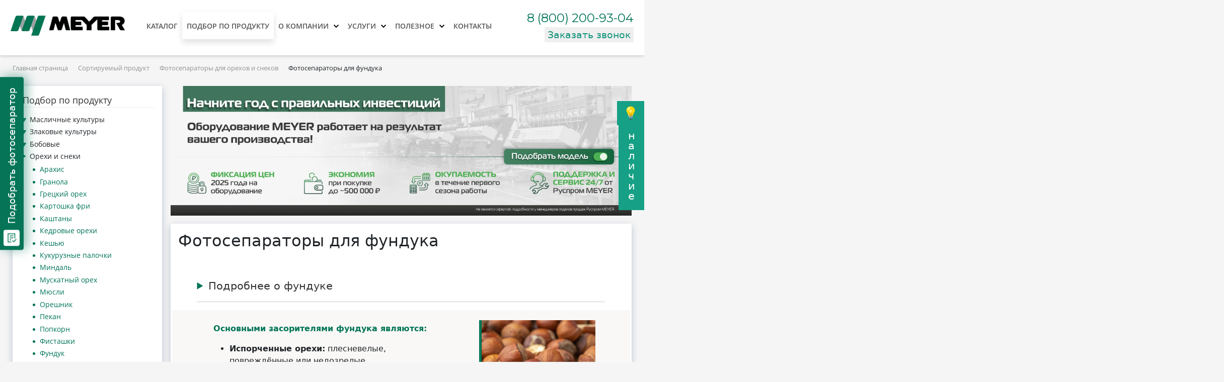

--- FILE ---
content_type: text/html; charset=UTF-8
request_url: https://meyer-corp.ru/catalog/funduk/
body_size: 42309
content:
<!DOCTYPE html>
<html xml:lang="ru" lang="ru"><head><title>Очистка и сортировка фундука | Фотосепаратор для фундука

</title><meta http-equiv="X-UA-Compatible" content="IE=edge"><meta name="viewport" content="user-scalable=no, initial-scale=1.0, maximum-scale=1.0, width=device-width"><link rel="shortcut icon" type="image/x-icon" href="/favicon.ico"><meta http-equiv="Content-Type" content="text/html; charset=UTF-8"><meta name="robots" content="index, follow"><meta name="keywords" content="фотосепаратор Meyer для фундука, фотосепаратор для фундука, сортировка фундука, очистка фундука, цветосепаратор для фундука, фотосортировщик для фундука, оптический сортировщик фундука, машина для очистки фундука
"><meta name="description" content="Сортировка и очистка фундука. Фотосепаратор для очистки и сортировки фундука. Оптический сортировщик для фундука | ✆ 8-800-200-93-04 или ✉ sales@meyer-corp.ru

"><link rel="canonical" href="https://meyer-corp.ru/catalog/funduk/"><script data-skip-moving="true">(function(w,d,n){var cl="bx-core";var ht=d.documentElement;var htc=ht?ht.className:undefined;if(htc===undefined||htc.indexOf(cl)!==-1){return}var ua=n.userAgent;if(/(iPad;)|(iPhone;)/i.test(ua)){cl+=" bx-ios"}else if(/Windows/i.test(ua)){cl+=' bx-win'}else if(/Macintosh/i.test(ua)){cl+=" bx-mac"}else if(/Linux/i.test(ua)&&!/Android/i.test(ua)){cl+=" bx-linux"}else if(/Android/i.test(ua)){cl+=" bx-android"}cl+=(/(ipad|iphone|android|mobile|touch)/i.test(ua)?" bx-touch":" bx-no-touch");cl+=w.devicePixelRatio&&w.devicePixelRatio>=2?" bx-retina":" bx-no-retina";if(/AppleWebKit/.test(ua)){cl+=" bx-chrome"}else if(/Opera/.test(ua)){cl+=" bx-opera"}else if(/Firefox/.test(ua)){cl+=" bx-firefox"}ht.className=htc?htc+" "+cl:cl})(window,document,navigator)</script><link href="/bitrix/js/ui/bootstrap4/css/bootstrap.min.css?1725933063146519" type="text/css" rel="stylesheet"><link href="/bitrix/css/main/font-awesome.min.css?172593305023748" type="text/css" rel="stylesheet"><link href="/bitrix/js/ui/design-tokens/dist/ui.design-tokens.min.css?172593648023463" type="text/css" rel="stylesheet"><link href="/bitrix/js/ui/fonts/opensans/ui.font.opensans.min.css?17259330632320" type="text/css" rel="stylesheet"><link href="/bitrix/css/arturgolubev.cookiealert/style.min.css?17563469325090" type="text/css" rel="stylesheet"><link href="/bitrix/cache/css/s4/meyer/template_c9156d5a674d4db0c43636f0df7322d5/template_c9156d5a674d4db0c43636f0df7322d5_v1.css?176490409225979" type="text/css" data-template-style="true" rel="stylesheet"><script type="extension/settings" data-extension="currency.currency-core">{"region":"ru"}</script><style>.ag_cookie_alert_window div.ag_cookie_alert_window_text a{color:#00755a !important}</style><link href="https://fonts.googleapis.com/css?family=Montserrat:400,700&amp;display=swap&amp;subset=cyrillic" rel="stylesheet"><link href="https://fonts.googleapis.com/css?family=Noto+Sans&amp;display=swap" rel="stylesheet"><link href="https://fonts.googleapis.com/css?family=Comfortaa:400,700&amp;display=swap" rel="stylesheet"><!-- Marquiz script start 
		 Marquiz script end --><!-- Phone Link Class Tagger Start --><!-- Phone Link Class Tagger End --><!-- Roistat Counter Start --><!-- Roistat Counter End --><!-- BEGIN BITRIX24 WIDGET INTEGRATION WITH ROISTAT --><!-- END BITRIX24 WIDGET INTEGRATION WITH ROISTAT --><!-- Schema.org Organization Markup --><script type="application/ld+json">{"@context":"https://schema.org","@type":"Organization","name":"MEYER","legalName":"MEYER","url":"https://meyer-corp.ru","logo":"https://meyer-corp.ru/local/templates/meyer/images/logo.png","description":"Официальный дистрибьютор фотосепараторов и рентген-детекторов MEYER в России и СНГ. Оборудование для сортировки пищевой и непищевой продукции.","address":{"@type":"PostalAddress","streetAddress":"Попова, 208а","addressLocality":"Барнаул","addressRegion":"Алтайский край","postalCode":"656067","addressCountry":"RU"},"telephone":"+78002009304","email":"sales@meyer-corp.ru","sameAs":["https://vk.com/meyercorp","https://rutube.ru/channel/34833660/","https://t.me/meyercorp"],"contactPoint":[{"@type":"ContactPoint","telephone":"+78002009304","contactType":"customer service","areaServed":"RU","availableLanguage":["Russian"]}]}</script><style>.popup-window{background-color:var(--popup-window-background-color,#fff);-webkit-box-shadow:var(--popup-window-box-shadow,0 7px 21px rgb(83 92 105 / .12),0 -1px 6px 0 rgb(83 92 105 / .06));box-shadow:var(--popup-window-box-shadow,0 7px 21px rgb(83 92 105 / .12),0 -1px 6px 0 rgb(83 92 105 / .06));padding:10px;font:13px var(--ui-font-family-primary,var(--ui-font-family-helvetica));-webkit-box-sizing:border-box;box-sizing:border-box;display:-webkit-box;display:-ms-flexbox;display:flex;-webkit-box-orient:vertical;-webkit-box-direction:normal;-ms-flex-direction:column;flex-direction:column;-webkit-box-pack:stretch;-ms-flex-pack:stretch;justify-content:stretch;border-radius:var(--popup-window-border-radius);border:var(--popup-window-border,none);will-change:opacity}.popup-window-disable-scroll{overflow:hidden}.popup-window.--fixed{position:fixed!important}.popup-window.--open{display:-webkit-box!important;display:-ms-flexbox!important;display:flex!important}.popup-window.popup-window-with-titlebar{padding:0 10px 10px}.popup-window-delimiter{display:-webkit-box;display:-ms-flexbox;display:flex;-webkit-box-align:center;-ms-flex-align:center;align-items:center;height:var(--popup-window-delimiter-height,1px);position:relative;margin:var(--popup-window-delimiter-margin)}.popup-window-delimiter:before{content:"";position:absolute;left:0;right:0;display:block;height:1px;background-color:var(--popup-window-delimiter-bg-color,#f0f1f2)}.popup-window-delimiter-section{display:-webkit-box;display:-ms-flexbox;display:flex;height:var(--popup-window-delimiter-section-height,25px);text-align:center;-webkit-box-align:center;-ms-flex-align:center;align-items:center;margin:var(--popup-window-delimiter-margin)}.popup-window-delimiter-section:after,.popup-window-delimiter-section:before{display:block;content:"";-webkit-box-flex:1;-ms-flex:1;flex:1;min-width:15px;height:1px;background-color:var(--popup-window-delimiter-bg-color,#f0f1f2)}.popup-window-delimiter-section:before{display:var(--popup-window-delimiter-left-line-display,block)}.popup-window-delimiter-section:after{display:var(--popup-window-delimiter-right-line-display,block)}.popup-window-delimiter-text{padding:var(--popup-window-delimiter-text-padding,0 12px);background:#fff;color:var(--popup-window-delimiter-text-color,#b1b6bc);font-size:var(--popup-window-delimiter-text-transform,10px);font-weight:var(--popup-window-delimiter-font-weight,var(--ui-font-weight-bold));text-transform:var(--popup-window-delimiter-text-transform,uppercase);white-space:nowrap;overflow-x:hidden;-o-text-overflow:ellipsis;text-overflow:ellipsis;text-align:center;-webkit-box-sizing:border-box;box-sizing:border-box}.popup-window-buttons{text-align:center;padding:20px 0 10px;position:relative}.popup-window-button{display:inline-block;height:39px;line-height:39px;margin:0 12px 0 0;background:#ecedef;border-radius:var(--popup-window-button-border-radius,2px);cursor:pointer;color:#7a818a;font-family:var(--ui-font-family-secondary,var(--ui-font-family-open-sans));font-weight:var(--ui-font-weight-bold,700);font-size:12px;outline:none;padding:0 18px;vertical-align:middle;text-decoration:none;text-transform:uppercase;text-shadow:none;white-space:nowrap;-webkit-box-shadow:inset 0 0 0 1px #c6cdd3;box-shadow:inset 0 0 0 1px #c6cdd3;-webkit-font-smoothing:antialiased;-webkit-transition:background-color .2s linear,color .2s linear;-o-transition:background-color .2s linear,color .2s linear;transition:background-color .2s linear,color .2s linear}.popup-window-button:after,.popup-window-button:before{display:none}.popup-window-button:hover{background:#cfd4d8;color:#535c69}.popup-window-button:last-child{margin-right:0}.popup-window-button-accept,.popup-window-button-create{background:#bbed21;-webkit-box-shadow:none;box-shadow:none;color:#535c69}.popup-window-button-accept:hover,.popup-window-button-create:hover{background:#d2f95f;color:#535c69}.popup-window-button-wait{color:transparent!important;position:relative}.popup-window-button-wait .popup-window-button-text{opacity:0}.popup-window-button-wait:before{background:none!important;-webkit-box-shadow:inset 0 0 0 1px #fff;box-shadow:inset 0 0 0 1px #fff;border-radius:50%;color:#fff;display:block!important;content:"_"!important;font-size:10px;font-family:var(--ui-font-family-primary,var(--ui-font-family-helvetica));line-height:10px;height:21px;top:10px;left:50%;margin:0 0 0 -11px;padding-right:6px;position:absolute;text-align:right;width:15px}.popup-window-button-wait:after{background:#fff!important;content:" "!important;display:block!important;height:7px;position:absolute;top:13px;left:50%;padding:0;width:1px;-webkit-transform-origin:0 100%;-ms-transform-origin:0 100%;transform-origin:0 100%;-webkit-animation:popup-window-button-animation 1s linear infinite;animation:popup-window-button-animation 1s linear infinite}.popup-window-button-accept.popup-window-button-wait:before,.popup-window-button-create.popup-window-button-wait:before{color:#535c69;-webkit-box-shadow:inset 0 0 0 1px #535c69;box-shadow:inset 0 0 0 1px #535c69}.popup-window-button-accept.popup-window-button-wait:after,.popup-window-button-create.popup-window-button-wait:after{background:#535c69!important}@-webkit-keyframes popup-window-button-animation{0%{-webkit-transform:rotate(0deg);transform:rotate(0deg)}to{-webkit-transform:rotate(1turn);transform:rotate(1turn)}}@keyframes popup-window-button-animation{0%{-webkit-transform:rotate(0deg);transform:rotate(0deg)}to{-webkit-transform:rotate(1turn);transform:rotate(1turn)}}.popup-window-button-decline{background:#f1361b;color:#fff;-webkit-box-shadow:none;box-shadow:none}.popup-window-button-decline:hover{background:#cc1a00;color:#fff}.popup-window-button-cancel{font-weight:400}.popup-window-button-blue{background-color:#3bc8f5;-webkit-box-shadow:none;box-shadow:none;color:#fff}.popup-window-button-blue:hover{background-color:#3fddff;color:#fff}.popup-window-button-blue:active{background-color:#13b1e3;color:#fff}.popup-window-button-link,.popup-window-button-link-cancel,.popup-window-button-link:active,.popup-window-button-link:hover{background:none;-webkit-box-shadow:none;box-shadow:none}.popup-window-button-link{border-bottom:1px solid #c0c2c5;border-radius:0;color:#535c69;cursor:pointer;height:17px;line-height:17px;-webkit-transition:border-bottom-color .15s linear;-o-transition:border-bottom-color .15s linear;transition:border-bottom-color .15s linear;padding:0}.popup-window-button-link:active,.popup-window-button-link:hover{border-bottom-color:#535c69;color:#535c69;line-height:17px;height:17px}.popup-window-button-link-cancel{color:#f1361b;border-bottom-color:#ffb4a9}.popup-window-button.popup-window-button-link-cancel:active,.popup-window-button.popup-window-button-link-cancel:hover{border-bottom-color:#f1361b;color:#f1361b}.popup-window-button-disable{cursor:default;opacity:.3}.popup-window-titlebar{height:49px}.popup-window-titlebar-text,.popup-window-titlebar-text-version{-webkit-box-sizing:border-box;box-sizing:border-box;color:#80868e;display:inline-block;font-size:14px;font-weight:var(--ui-font-weight-bold);max-width:100%;line-height:49px;overflow:hidden;padding:0 30px 0 4px;-o-text-overflow:ellipsis;text-overflow:ellipsis;white-space:nowrap}.popup-window-titlebar-text-version{font-weight:400;font-size:13px;padding-left:0}.popup-window-content{-webkit-box-sizing:border-box;box-sizing:border-box;-webkit-box-flex:1;-ms-flex:1;flex:1;border-radius:var(--popup-window-content-border-radius);scrollbar-width:thin;scrollbar-color:var(--popup-window-scrollbar-thumb-background,rgb(82 92 105 / .2))}.popup-window-content::-webkit-scrollbar{width:12px}.popup-window-content::-webkit-scrollbar-track{background-color:var(--popup-window-scrollbar-track-background,rgb(82 92 105 / .05))}.popup-window-content::-webkit-scrollbar-thumb,.popup-window-content::-webkit-scrollbar-track{margin:8px 0;border-right:4px solid #fff0;border-left:4px solid #fff0;background-clip:content-box}.popup-window-content::-webkit-scrollbar-thumb{background-color:var(--popup-window-scrollbar-thumb-background,rgb(82 92 105 / .2))}.popup-window-content::-webkit-scrollbar-thumb:hover{background-color:var(--popup-window-scrollbar-thumb-hover-background,rgb(82 92 105 / .5))}.popup-window-content-gray .popup-window-content,.popup-window-with-titlebar .popup-window-content{background-color:#eef2f4}.popup-window-content-white .popup-window-content{background-color:#fff}.popup-window-with-titlebar .popup-window-content{padding:20px}.popup-window-close-icon{cursor:pointer;height:27px;outline:none;opacity:.5;position:absolute;right:3px;top:5px;width:27px;-webkit-transition:opacity .2s linear;-o-transition:opacity .2s linear;transition:opacity .2s linear}.popup-window-close-icon:after{display:block;position:absolute;top:50%;left:50%;-webkit-transform:translate3d(-50%,-50%,0);transform:translate3d(-50%,-50%,0);width:10px;height:10px;background-image:url("data:image/svg+xml;charset=utf-8,%3Csvg xmlns='http://www.w3.org/2000/svg' width='10' height='10' fill='none'%3E%3Cpath fill='%23828b95' d='M8.666.621a.5.5 0 0 0-.707 0L5.002 3.58 2.044.62a.5.5 0 0 0-.707 0l-.714.714a.5.5 0 0 0 0 .707L3.581 5 .623 7.957a.5.5 0 0 0 0 .708l.714.713a.5.5 0 0 0 .707 0L5.002 6.42l2.957 2.958a.5.5 0 0 0 .708 0l.713-.714a.5.5 0 0 0 0-.707L6.422 5 9.38 2.042a.5.5 0 0 0 0-.707L8.666.62z'/%3E%3C/svg%3E");background-repeat:no-repeat;background-size:cover;content:""}.popup-window-close-icon.--large:after{width:12px;height:12px;background-image:url("data:image/svg+xml;charset=utf-8,%3Csvg xmlns='http://www.w3.org/2000/svg' width='12' height='12' fill='none'%3E%3Cpath fill='%23828b95' fill-rule='evenodd' d='m7.664 6 3.89 3.891a.6.6 0 0 1 0 .848l-.813.815a.6.6 0 0 1-.85 0l-3.89-3.89-3.89 3.89a.6.6 0 0 1-.849 0l-.814-.815a.6.6 0 0 1 0-.848l3.89-3.89L.448 2.11a.6.6 0 0 1 0-.849l.814-.814a.6.6 0 0 1 .849 0L6 4.337 9.89.447a.6.6 0 0 1 .85 0l.814.814a.6.6 0 0 1 0 .849L7.665 6z' clip-rule='evenodd'/%3E%3C/svg%3E")}.popup-window-close-icon.--large{top:10px;right:10px}.popup-window-close-icon.popup-window-titlebar-close-icon.--large,.popup-window-titlebar-close-icon{top:10px;right:7px}.popup-window-close-icon:hover{opacity:1}.popup-window-angly{display:none;height:22px;position:absolute;overflow:hidden;width:33px;pointer-events:none}.popup-window-angly--arrow{background-color:#fff;-webkit-box-shadow:0 0 21px rgb(83 92 105 / .13);box-shadow:0 0 21px rgb(83 92 105 / .13);content:"";height:15px;position:absolute;left:9px;top:16px;-webkit-transform:rotate(45deg);-ms-transform:rotate(45deg);transform:rotate(45deg);-webkit-transform-origin:50% 50%;-ms-transform-origin:50% 50%;transform-origin:50% 50%;width:15px}.popup-window-angly-top{display:block;left:10px;margin:0;top:-22px}.popup-window-angly-right{display:block;right:-17px;top:10px;height:30px;width:17px}.popup-window-angly-right .popup-window-angly--arrow{left:-9px;top:8px}.popup-window-angly-bottom{bottom:-20px;display:block;height:20px;margin-left:10px}.popup-window-angly-bottom .popup-window-angly--arrow{top:-9px}.popup-window-angly-left{display:block;left:-14px;top:10px;height:30px;width:14px}.popup-window-angly-left .popup-window-angly--arrow{left:8px;top:8px}.popup-window-overlay{position:absolute;top:0;left:0;display:none;background:#333;filter:progid:DXImageTransform.Microsoft.Alpha(opacity=50);-moz-opacity:.5;opacity:.5}.popup-window-resize{opacity:0;-webkit-transition:opacity .3s;-o-transition:opacity .3s;transition:opacity .3s;position:absolute;right:2px;bottom:2px;width:12px;height:12px;background-image:url([data-uri]);background-repeat:no-repeat;background-position:50%;cursor:nwse-resize}.popup-window:hover .popup-window-resize{opacity:1}.menu-popup{padding:var(--menu-popup-padding,8px 0)}.menu-popup-title{margin:0 0 7px;padding:0 0 0 4px;color:#4c4c4c;white-space:nowrap;font:normal normal normal 12px/normal var(--ui-font-family-primary,var(--ui-font-family-helvetica))}.menu-popup .menu-popup-item{background-color:#fff0;display:-webkit-box;display:-ms-flexbox;display:flex;-webkit-box-align:center;-ms-flex-align:center;align-items:center;cursor:pointer;height:36px;position:relative;text-decoration:none;outline:none;white-space:nowrap}.menu-popup .menu-popup-item[style*=block]{display:-webkit-box!important;display:-ms-flexbox!important;display:flex!important}.menu-popup .menu-popup-item-disabled{pointer-events:none;opacity:.4;cursor:default}.menu-popup .menu-popup-item-disabled .main-ui-loader-svg-circle{stroke:#4a4e53;stroke-width:3}.menu-popup-item-icon{display:inline-block;margin-left:15px;vertical-align:middle;width:var(--menu-popup-item-icon-width,19px);height:var(--menu-popup-item-icon-height,16px)}.menu-popup-item-text{display:inline-block;-webkit-box-flex:1;-ms-flex:1;flex:1;font-family:var(--ui-font-family-primary,var(--ui-font-family-helvetica));font-size:var(--menu-popup-item-font-size);color:var(--menu-popup-item-color,#525c68);line-height:36px;padding:0 15px 0 9px;text-decoration:none;vertical-align:middle;-webkit-transition:color .2s linear;-o-transition:color .2s linear;transition:color .2s linear}.menu-popup .menu-popup-items .main-buttons-submenu-item.main-buttons-submenu-separator.main-buttons-hidden-label .menu-popup-item-text span{top:-10px!important}.menu-popup-item-text .tariff-lock{margin:0 5px 2px;vertical-align:middle}.popup-window-fixed-width .menu-popup-item-text{-o-text-overflow:ellipsis;text-overflow:ellipsis;overflow:hidden;width:100%;-webkit-box-sizing:border-box;box-sizing:border-box}.menu-popup-no-icon .menu-popup-item-text{padding:var(--menu-popup-item-padding,0 15px)}.menu-popup-item-submenu .menu-popup-item-text{padding-right:var(--menu-popup-item-has-submenu-padding,28px)}.menu-popup-item.menu-popup-item-open,.menu-popup-item:hover{background-color:var(--menu-popup-item-bg-color-hover,#f5f5f6)}.menu-popup-item:active{background-color:var(--menu-popup-item-bg-color-active,#f5f5f6)}.menu-popup-item:hover .menu-popup-item-text{color:var(--menu-popup-item-color-hover,#3b434f)}.menu-popup-item:active .menu-popup-item-text{color:var(--menu-popup-item-color-active)}.menu-popup-item.menu-popup-item-disabled:hover{background:initial}.menu-popup-item-submenu:after{position:absolute;right:var(--menu-popup-item-chevron-right,11px);width:var(--menu-popup-item-chevron-width,6px);height:var(--menu-popup-item-chevron-height,9px);background-image:var(--menu-popup-item-chevron-image,url([data-uri]));background-size:cover;content:""}.bx-admin-submenu-opened{background:#f0f0f0!important;border-radius:3px}.menu-popup-no-icon .menu-popup-item-icon{display:none}.menu-popup-item-view .menu-popup-item-icon{background:#fff0 url("data:image/svg+xml;charset=utf-8,%3Csvg xmlns='http://www.w3.org/2000/svg' width='19' height='16'%3E%3Cpath fill='%23525C69' fill-rule='evenodd' d='M8.37 0a6.37 6.37 0 0 1 5.326 9.861l3.309 3.307c.392.392.39 1.03.005 1.415l-.427.427a1.004 1.004 0 0 1-1.415-.005l-3.307-3.309A6.37 6.37 0 1 1 8.369 0zm0 1.82a4.55 4.55 0 1 0 0 9.098 4.55 4.55 0 0 0 0-9.098'/%3E%3C/svg%3E") no-repeat}.menu-popup-item-edit .menu-popup-item-icon{background:#fff0 url("data:image/svg+xml;charset=utf-8,%3Csvg xmlns='http://www.w3.org/2000/svg' width='19' height='16'%3E%3Cpath fill='%23525C69' fill-rule='evenodd' d='m14.42 1 2.55 2.577-9.978 9.951-2.55-2.577L14.418 1zM3.008 14.638a.27.27 0 0 0 .067.255c.067.067.164.093.255.067l2.851-.768-2.405-2.405z'/%3E%3C/svg%3E") no-repeat}.menu-popup-item-create .menu-popup-item-icon{background:#fff0 url("data:image/svg+xml;charset=utf-8,%3Csvg xmlns='http://www.w3.org/2000/svg' width='16' height='15'%3E%3Cpath fill='%23525C69' fill-rule='evenodd' d='M8.978 0v6h6.064v2.948l-6.064-.001v6.043H6l-.001-6.043H0V6h5.999L6 0z'/%3E%3C/svg%3E") no-repeat}.menu-popup-item-create-quick .menu-popup-item-icon{background:#fff0 url("data:image/svg+xml;charset=utf-8,%3Csvg xmlns='http://www.w3.org/2000/svg' width='19' height='16'%3E%3Cpath fill='%23525C69' fill-rule='evenodd' d='M15.39 8.032v3l3.01.002v2l-3.01-.001v3.003h-2v-3.003h-3.005v-2h3.006V8.032zM12.23 0 6.77 6.044h5.46l-8.865 9.409L6.77 8.744H2L5.009 0h7.22z'/%3E%3C/svg%3E") no-repeat}.menu-popup-item-take .menu-popup-item-icon{background:#fff0 url("data:image/svg+xml;charset=utf-8,%3Csvg xmlns='http://www.w3.org/2000/svg' width='19' height='16'%3E%3Cpath fill='%23525C69' fill-rule='evenodd' d='M7.477 14.702 2 9.39l2.267-2.209 3.21 3.102L16.002 2l2.267 2.209z'/%3E%3C/svg%3E") no-repeat}.menu-popup-item-begin .menu-popup-item-icon{background:#fff0 url("data:image/svg+xml;charset=utf-8,%3Csvg xmlns='http://www.w3.org/2000/svg' width='19' height='16'%3E%3Cpath fill='%23525C69' fill-rule='evenodd' d='M9.632 1a7.632 7.632 0 1 1 0 15.265A7.632 7.632 0 0 1 9.632 1m0 1.752a5.88 5.88 0 1 0 0 11.761 5.88 5.88 0 0 0 0-11.761M8.296 5.119a.7.7 0 0 1 .375.11l4.418 2.806a.7.7 0 0 1 0 1.182L8.67 12.024a.7.7 0 0 1-1.075-.59V5.818a.7.7 0 0 1 .7-.7z'/%3E%3C/svg%3E") no-repeat}.menu-popup-item-decline .menu-popup-item-icon{background:#fff0 url("data:image/svg+xml;charset=utf-8,%3Csvg xmlns='http://www.w3.org/2000/svg' width='19' height='16'%3E%3Cpath fill='%23525C69' fill-rule='evenodd' d='m6.161 2 .017 2.83h2.138a4.433 4.433 0 0 1 4.433 4.434v.129a4.433 4.433 0 0 1-4.433 4.433H4.91q-.36 0-.702-.055v-1.949h3.908l.163-.005a2.48 2.48 0 0 0 2.317-2.475l-.005-.163A2.48 2.48 0 0 0 8.116 6.86H6.19l.017 3.048L2 5.932zm10.043 1.887v9.662h-2.008V3.887z'/%3E%3C/svg%3E") no-repeat}.menu-popup-item-reopen .menu-popup-item-icon{background:#fff0 url("data:image/svg+xml;charset=utf-8,%3Csvg xmlns='http://www.w3.org/2000/svg' width='19' height='16'%3E%3Cpath fill='%23525C69' fill-rule='evenodd' d='M9.514 2a6.51 6.51 0 0 1 5.42 2.899l1.794-1.796v5.681h-5.68l2.238-2.238a4.254 4.254 0 1 0-3.772 6.222l.146-.005-.173 2.264-.207-.004A6.514 6.514 0 0 1 9.514 2'/%3E%3C/svg%3E") no-repeat}.menu-popup-item-complete .menu-popup-item-icon{background:#fff0 url("data:image/svg+xml;charset=utf-8,%3Csvg xmlns='http://www.w3.org/2000/svg' width='19' height='16'%3E%3Cpath fill='%23525C69' fill-rule='evenodd' d='M4 2h11.648L13.1 6.015l2.548 4.016-9.661-.001v4.963H4z'/%3E%3C/svg%3E") no-repeat}.menu-popup-item-hold .menu-popup-item-icon{background:#fff0 url("data:image/svg+xml;charset=utf-8,%3Csvg xmlns='http://www.w3.org/2000/svg' width='19' height='16'%3E%3Cpath fill='%23525C69' fill-rule='evenodd' d='M8 2v12H5V2zm5.986 0v12h-3V2z'/%3E%3C/svg%3E") no-repeat}.menu-popup-item-accept .menu-popup-item-icon{background-repeat:no-repeat;background-image:var(--menu-popup-item-accept-image,url("data:image/svg+xml;charset=utf-8,%3Csvg xmlns='http://www.w3.org/2000/svg' width='19' height='16'%3E%3Cpath fill='%23525C69' fill-rule='evenodd' d='M7.477 14.702 2 9.39l2.267-2.209 3.21 3.102L16.002 2l2.267 2.209z'/%3E%3C/svg%3E"));background-color:#fff0}.menu-popup-item-remake .menu-popup-item-icon{background:#fff0 url("data:image/svg+xml;charset=utf-8,%3Csvg xmlns='http://www.w3.org/2000/svg' width='19' height='16'%3E%3Cpath fill='%23525C69' fill-rule='evenodd' d='m15.246 8.07 1.398 2.234a2 2 0 0 1-1.695 3.06l-3.038-.001v2.439L8.56 12.45l3.352-3.352-.001 2.065 2.676.001-1.247-1.993zM5.58 5.71l1.227 4.578L4.849 9.16l-1.253 2.005h3.056v2.2H3.236a2 2 0 0 1-1.695-3.06L2.944 8.06 1 6.936 5.579 5.71zM10.153.304a2 2 0 0 1 .635.635l1.746 2.791L14.5 2.597l-1.227 4.578L8.694 5.95l1.933-1.117-1.535-2.455L7.6 4.761l-1.906-1.1L7.397.94a2 2 0 0 1 2.756-.635z'/%3E%3C/svg%3E") no-repeat}.menu-popup-item-delete .menu-popup-item-icon{background:#fff0 url("data:image/svg+xml;charset=utf-8,%3Csvg xmlns='http://www.w3.org/2000/svg' width='19' height='16'%3E%3Cpath fill='%23525C69' fill-rule='evenodd' d='m15.406 3.889-3.8 3.8 3.841 3.841-1.867 1.867-3.841-3.842-3.826 3.828-1.887-1.886L7.853 7.67l-3.8-3.8L5.92 2.003l3.8 3.8 3.8-3.8z'/%3E%3C/svg%3E") no-repeat}.menu-popup-item-copy .menu-popup-item-icon{background:#fff0 url("data:image/svg+xml;charset=utf-8,%3Csvg xmlns='http://www.w3.org/2000/svg' width='19' height='16'%3E%3Cpath fill='%23525C69' fill-rule='evenodd' d='M4.898 9.472V3.094c0-.108.088-.196.196-.196h6.378c.107 0 .195.088.195.196V3.4h1.899V1.64a.64.64 0 0 0-.64-.641H3.64a.64.64 0 0 0-.64.64v9.285c0 .353.288.64.64.64h1.655V9.668h-.201a.196.196 0 0 1-.196-.195zm10.223 3.442a.21.21 0 0 1-.207.207H8.161a.21.21 0 0 1-.207-.207V6.161c0-.113.094-.207.207-.207h6.753c.114 0 .207.094.207.207zm1.148-8.86H6.713a.66.66 0 0 0-.659.66v9.555a.66.66 0 0 0 .66.659h9.555a.66.66 0 0 0 .659-.66V4.714a.66.66 0 0 0-.66-.659z'/%3E%3C/svg%3E") no-repeat}.menu-popup-item-delegate .menu-popup-item-icon{background:#fff0 url("data:image/svg+xml;charset=utf-8,%3Csvg xmlns='http://www.w3.org/2000/svg' width='19' height='16'%3E%3Cpath fill='%23525C69' fill-rule='evenodd' d='M10.283 2.73c-.485-.8 3.605-1.466 3.877.984a7.8 7.8 0 0 1 0 2.227s.611-.073.203 1.137c0 0-.225.87-.57.675 0 0 .056 1.1-.487 1.287 0 0 .04.586.04.625l.453.07s-.014.49.077.542c.414.279.868.49 1.345.626 1.41.372 2.126 1.012 2.126 1.571l.388 2.55H5.908s.079-1.256.293-2.127c.215-.87 1.42-1.516 2.53-2.013.575-.258.7-.412 1.278-.676a2 2 0 0 0 .039-.487l.491-.06s.065.122-.039-.597c0 0-.552-.15-.578-1.294 0 0-.415.143-.44-.55-.018-.47-.372-.878.137-1.216l-.26-.72s-.272-2.78.924-2.555zm-7.307.929 4.167 4.168-4.167 4.167-.001-3.001H0v-2h2.975z'/%3E%3C/svg%3E") no-repeat}.menu-popup-item-add-to-tm .menu-popup-item-icon{background:#fff0 url("data:image/svg+xml;charset=utf-8,%3Csvg xmlns='http://www.w3.org/2000/svg' width='19' height='16'%3E%3Cpath fill='%23525C69' fill-rule='evenodd' d='M12.293 1.542a7.49 7.49 0 0 1 4.696 6.952 7.35 7.35 0 0 1-7.196 7.49 7.494 7.494 0 1 1 2.5-14.442M5.428 4.587a5.64 5.64 0 0 0 4.291 9.543 5.53 5.53 0 0 0 5.416-5.636 5.64 5.64 0 0 0-9.707-3.907M8.13 9.989V5.417h2v2.572h2.508v2z'/%3E%3C/svg%3E") no-repeat}.menu-popup-item-accept-sm .menu-popup-item-icon{background:#fff0 url("data:image/svg+xml;charset=utf-8,%3Csvg xmlns='http://www.w3.org/2000/svg' width='19' height='16' viewBox='-4 -4 19 16'%3E%3Cpath fill='%232066B0' d='M1.36 3.446 4.013 6.1 10.316 0l1.36 1.36-6.299 6.1-1.364 1.36-1.36-1.36L0 4.806z'/%3E%3C/svg%3E") no-repeat}.popup-window-button-left,.popup-window-button-right{display:none}.popup-window-dark{background-color:rgb(0 0 0 / .8);border-radius:var(--popup-window-border-radius,4px);-webkit-box-shadow:0 19px 24px rgb(88 112 118 / .17);box-shadow:0 19px 24px rgb(88 112 118 / .17)}.popup-window-dark .popup-window-content{background-color:#fff0;color:#fff;margin:0}.popup-window-dark .popup-window-angly--arrow{background-color:rgb(0 0 0 / .8)}.popup-window-dark .popup-window-titlebar-text{color:#fff}.popup-window-dark .popup-window-close-icon:after{background-image:url("data:image/svg+xml;charset=utf-8,%3Csvg xmlns='http://www.w3.org/2000/svg' width='10' height='10' fill='none'%3E%3Cpath fill='%23FFF' d='M8.666.621a.5.5 0 0 0-.707 0L5.002 3.58 2.044.62a.5.5 0 0 0-.707 0l-.714.714a.5.5 0 0 0 0 .707L3.581 5 .623 7.957a.5.5 0 0 0 0 .708l.714.713a.5.5 0 0 0 .707 0L5.002 6.42l2.957 2.958a.5.5 0 0 0 .708 0l.713-.714a.5.5 0 0 0 0-.707L6.422 5 9.38 2.042a.5.5 0 0 0 0-.707L8.666.62z'/%3E%3C/svg%3E")}.popup-window-dark .popup-window-close-icon.--large:after{background-image:url("data:image/svg+xml;charset=utf-8,%3Csvg xmlns='http://www.w3.org/2000/svg' width='12' height='12' fill='none'%3E%3Cpath fill='%23FFF' fill-rule='evenodd' d='m7.664 6 3.89 3.891a.6.6 0 0 1 0 .848l-.813.815a.6.6 0 0 1-.85 0l-3.89-3.89-3.89 3.89a.6.6 0 0 1-.849 0l-.814-.815a.6.6 0 0 1 0-.848l3.89-3.89L.448 2.11a.6.6 0 0 1 0-.849l.814-.814a.6.6 0 0 1 .849 0L6 4.337 9.89.447a.6.6 0 0 1 .85 0l.814.814a.6.6 0 0 1 0 .849L7.665 6z' clip-rule='evenodd'/%3E%3C/svg%3E")}.popup-window-tabs-box{padding:10px 0 4px}.popup-window-tabs{position:relative;padding:0 20px 0 0;margin:0;height:42px;font-size:0;z-index:1}.popup-window-tab{display:inline-block;height:42px;margin:0 7px 0 0;padding:0 12px;border:none;vertical-align:top;font-size:14px;font-weight:var(--ui-font-weight-bold);font-family:var(--ui-font-family-primary,var(--ui-font-family-helvetica));line-height:41px;color:#535c69;background-color:#ecf2f3;text-shadow:none;cursor:pointer;-webkit-transition:background-color .15s linear;-o-transition:background-color .15s linear;transition:background-color .15s linear}.popup-window-tab:hover{background-color:#f7f9f9}.popup-window-tab-selected{position:relative;z-index:2;padding:0 11px;background-color:#fff!important;line-height:40px;border-radius:2px 2px 0 0;border:1px solid #c6cdd3;border-bottom:none;cursor:default}.popup-window-tabs-content{margin:0;padding:10px;border:1px solid #c6cdd3;border-radius:0 3px 3px}.popup-window-tab-content{display:none;padding:20px;background:#eef2f4}.popup-window-tabs-content-white .popup-window-tab-content{padding:10px;background:#fff}.popup-window-tab-content-selected{display:block}.popup-window-show-animation-opacity{-webkit-animation:popupWindowShowAnimationOpacity .1s;animation:popupWindowShowAnimationOpacity .1s;-webkit-animation-fill-mode:both;animation-fill-mode:both}@-webkit-keyframes popupWindowShowAnimationOpacity{0%{opacity:0}to{opacity:1}}@keyframes popupWindowShowAnimationOpacity{0%{opacity:0}to{opacity:1}}.popup-window-show-animation-opacity-transform{-webkit-animation:popupWindowShowAnimationOpacityTransform .1s;animation:popupWindowShowAnimationOpacityTransform .1s;-webkit-animation-fill-mode:both;animation-fill-mode:both}@-webkit-keyframes popupWindowShowAnimationOpacityTransform{0%{opacity:0;-webkit-transform:translate3d(0,5px,0);-ms-transform:translate3d(0,5px,0);transform:translate3d(0,5px,0)}to{opacity:1;-webkit-transform:translateZ(0);-ms-transform:translateZ(0);transform:translateZ(0)}}@keyframes popupWindowShowAnimationOpacityTransform{0%{opacity:0;-webkit-transform:translate3d(0,5px,0);-ms-transform:translate3d(0,5px,0);transform:translate3d(0,5px,0)}to{opacity:1;-webkit-transform:translateZ(0);-ms-transform:translateZ(0);transform:translateZ(0)}}.popup-window-close-animation-opacity{-webkit-animation:popupWindowCloseAnimationOpacity .15s;animation:popupWindowCloseAnimationOpacity .15s;-webkit-animation-fill-mode:both;animation-fill-mode:both}@-webkit-keyframes popupWindowCloseAnimationOpacity{0%{opacity:1}to{opacity:0}}@keyframes popupWindowCloseAnimationOpacity{0%{opacity:1}to{opacity:0}}.popup-window-close-animation-opacity-transform{-webkit-animation:popupWindowCloseAnimationOpacity .15s;animation:popupWindowCloseAnimationOpacity .15s;-webkit-animation-fill-mode:both;animation-fill-mode:both}@-webkit-keyframes popupWindowCloseAnimationOpacityTransform{0%{opacity:1;-webkit-transform:translateZ(0);-ms-transform:translateZ(0);transform:translateZ(0)}to{opacity:0;-webkit-transform:translate3d(0,25px,0);-ms-transform:translate3d(0,25px,0);transform:translate3d(0,25px,0)}}@keyframes popupWindowCloseAnimationOpacityTransform{0%{opacity:1;-webkit-transform:translateZ(0);-ms-transform:translateZ(0);transform:translateZ(0)}to{opacity:0;-webkit-transform:translate3d(0,25px,0);-ms-transform:translate3d(0,25px,0);transform:translate3d(0,25px,0)}}.popup-window-show-animation-scale{-webkit-animation:popup-window-show-animation-scale .4s;animation:popup-window-show-animation-scale .4s;-webkit-animation-fill-mode:both;animation-fill-mode:both}@-webkit-keyframes popup-window-show-animation-scale{0%{opacity:0;-webkit-transform:scale(0);transform:scale(0)}to{opacity:1;-webkit-transform:scale(1);transform:scale(1)}}@keyframes popup-window-show-animation-scale{0%{opacity:0;-webkit-transform:scale(0);transform:scale(0)}to{opacity:1;-webkit-transform:scale(1);transform:scale(1)}}
.white{background:#fff;padding:15px;-webkit-box-shadow:0 0 20px -3px rgb(0 0 0 / .1);-moz-box-shadow:0 0 20px -3px rgb(0 0 0 / .1);box-shadow:0 0 20px -3px rgb(0 0 0 / .1);margin-bottom:10px;-webkit-box-shadow:0 4px 13px rgb(0 47 109 / .25);box-shadow:0 4px 13px rgb(0 47 109 / .25)}.grid .bx_content_section{margin-bottom:15px}.grid .bx_sidebar{margin-bottom:15px}.grid2x1 .bx_content_section{float:left;width:66%;margin-bottom:15px}.grid2x1 .bx_sidebar{float:right;width:33%;margin-bottom:15px;padding-left:5%;box-sizing:border-box}@media (max-width:960px){.grid2x1 .bx_sidebar{padding-left:4%}}@media (max-width:640px){.grid2x1 .bx_content_section,.grid2x1 .bx_sidebar{width:100%;float:none}.grid2x1 .bx_sidebar{padding-left:3%}}@media (max-width:479px){.grid2x1 .bx_sidebar{padding-left:1%}}.catalog-block-header{font-size:14px;font-weight:700;text-align:left;margin:5px 0;padding:5px 0;border-bottom:2px solid #d9dee6;border-bottom-color:var(--primary);color:#000}div.menu-sitemap-tree{font-size:100%}div.menu-sitemap-tree ul{list-style-type:none;margin:0;padding:0 1em 0 0}div.menu-sitemap-tree ul ul{width:auto;margin:-.75em 0 0 0;padding:0 0 0 .75em}div.menu-sitemap-tree li{margin:0 0 -.85em 0;padding:0}div.menu-sitemap-tree li li{margin:0 0 -.85em .5em;padding:0}div.menu-sitemap-tree li.menu-close ul{display:none}div.menu-sitemap-tree div.item-text{cursor:pointer;position:relative;top:-19px;left:19px;font-family:"Open Sans","Helvetica Neue",Helvetica,Arial,sans-serif;font-size:14px}div.folder,div.page{background-repeat:no-repeat;width:17px;height:17px;vertical-align:top}div.folder{cursor:pointer;cursor:hand;background-image:url([data-uri]);background:url(/img/web/strel.png) no-repeat 0 -22px}div.menu-sitemap-tree li.menu-close div.folder{background-image:url([data-uri]);background:url(/img/web/strel.png) no-repeat 0 0}div.page{background-image:url([data-uri]);background:url(/img/web/strel.png) no-repeat 0 -37px}:root{--c0:#4F4959;--c1:#FBC500;--c2:#04B957;--c3:white;--c4:#007458;--c5:#D23113;--animation1:all .25s ease-out}.smart-filter{padding:15px;background:var(--c3);font-size:14px}@media (max-width:768px){.smart-filter{padding:15px 15px 0 15px}}.smart-filter_title{font-weight:700;margin:0 0 10px 0;font-size:16px;color:var(--c0);cursor:pointer}.smart-filter-parameters-box{margin-bottom:20px}.smart-filter-parameters-box .bx_filter_block_expanded{display:none}.smart-filter-parameters-box.bx-active .bx_filter_block_expanded{display:block}.smart-filter-digits{display:flex;justify-content:space-between}.smart-filter-digits input{width:48%;text-align:center;background:#fff;border:none;height:40px}.smart-filter_radio input{display:none;position:absolute;left:-9999999999px}.smart-filter_radio label{height:30px;line-height:30px;margin:0ex 3px 3px 0;display:inline-block;cursor:pointer;font-size:14px;padding:0 12px;background:#fff;color:var(--c0)}.smart-filter_radio input:checked+label{background:var(--c0);color:#fff}.smart-filter_checkbox input{display:none;position:absolute;left:-9999999999px}.smart-filter_checkbox label{display:flex;color:var(--c0);cursor:pointer}.smart-filter_checkbox label span{width:calc(100% - 18px);padding-left:7px}.smart-filter_checkbox label span:first-letter{text-transform:uppercase}.smart-filter_checkbox label i{width:17px;position:relative;bottom:-4px;height:17px;background:url(/local/templates/meyer/components/bitrix/catalog.smart.filter/smart.mobile.filter/images/checkbox2.svg) no-repeat;background-position:bottom;border:1px solid #80808063}.smart-filter_checkbox input:checked+label i{background-position:top}.smart-filter_bottons{margin:10px 0 30px 0;display:flex;flex-wrap:wrap;flex-direction:column}@media (max-width:768px){.smart-filter_bottons{margin:0 15px 15px 15px}}.smart-filter_bottons input#set_filter{background:var(--c4);border:none;color:#fff;height:45px}.smart-filter_bottons input#del_filter{background:none;color:#888;height:45px;margin-top:10px;border:none}.smart-filter-container-modef{position:relative;width:100%;display:block;clear:both}.smart-filter-popup-result{position:absolute;right:-90%;z-index:1000;width:170px;height:57px;line-height:22px;padding:6px 0 0 20px;box-shadow:0 0 10px #999;background:#fff1b2}@media (max-width:768px){.smart-filter-popup-result{display:none!important}}.smart-filter-popup-result a{color:var(--c4);text-decoration:underline;display:block}.smart-filter-slider-track-container{overflow:hidden;padding:20px 10px 10px 10px}.smart-filter-slider-track{position:relative;height:4px;border-radius:2px;background:#E1E1E1}.smart-filter-slider-ruler{position:absolute;top:-6px;width:1px;height:17px;background:#a2bfc7}.smart-filter-slider-ruler span{position:absolute;top:-16px;left:50%;display:block;margin-left:-50px;width:100px;color:#000;text-align:center;font-size:11px}.smart-filter-slider-range{z-index:50}.smart-filter-slider-range,.smart-filter-slider-price-bar,.smart-filter-slider-price-bar-vd,.smart-filter-slider-price-bar-vn,.smart-filter-slider-price-bar-v{position:absolute;top:0;bottom:0}.smart-filter-slider-price-bar-v{background:var(--c0)}.smart-filter-slider-handle{position:absolute;top:100%;margin-top:-9px;width:15px;z-index:100;height:15px;background:#F28F00;border-radius:100%}.smart-filter-slider-handle:hover{cursor:grab;z-index:110}.smart-filter-slider-handle:active{cursor:grabbing;z-index:110}.smart-filter-slider-handle.left{left:0;margin-left:-5px}.smart-filter-slider-handle.right{right:0;margin-right:-5px}.mobile_filter_button{display:none}@media (max-width:768px){.mobile_filter_button{display:block;width:100%;top:10px;background:var(--c0);border-radius:2px;color:#fff;border:none;height:45px;margin-bottom:20px}}@media (max-width:768px){.mobile_filter_panel{position:fixed;overflow-y:scroll;width:270px;height:100vh;background:var(--c3);top:0;left:-270px;z-index:1000;transition:var(--animation1);padding:15px 0 0 15px}}.mobile_filter_panel_show{left:0}@media (max-width:768px){.mobile_filter_panel_over{position:fixed;transition:var(--animation1);width:100%;height:100vh;left:0;top:0;display:none;z-index:900;background:rgb(0 0 0 / .7)}.mobile_filter_panel_over_show{display:block}}.catalog-section-list-item{margin-bottom:10px}.catalog-section-list-item-title{overflow:hidden;margin:0;padding:0;vertical-align:middle;text-align:center;text-overflow:ellipsis;font-size:14px;line-height:20px}.catalog-section-list-item-link{vertical-align:middle;font-size:14px;line-height:20px}.catalog-section-list-item-counter{vertical-align:middle;font-size:12px;line-height:20px}.catalog-section-list-item-description{font-size:13px}.catalog-section-list-item-img{display:block;padding-top:50%;width:100%;border:1px solid #ccc;border-radius:2px;background-color:#fff;background-position:center;background-size:cover;background-repeat:no-repeat;transition:250ms linear all}.catalog-section-list-item-img:hover{border-color:var(--theme-color-primary)}.catalog-section-list-item a{display:inline-block;line-height:1;text-decoration:none;position:relative;color:#000}.catalog-section-list-item a:after{background-color:var(--theme-color-primary);display:block;content:"";height:3px;width:0%;left:50%;position:absolute;-webkit-transition:width .3s ease-in-out;-moz--transition:width .3s ease-in-out;transition:width .3s ease-in-out;-webkit-transform:translateX(-50%);-moz-transform:translateX(-50%);transform:translateX(-50%)}.catalog-section-list-item a:hover{color:var(--theme-color-primary);box-shadow:0 7px 15px 0 rgb(0 0 0 / .37)}.catalog-section-list-item a:hover:after,.catalog-section-list-item a:focus:after{width:100%}.catalog-section-list-line-list{padding:0;list-style:none}.catalog-section-list-line-list .catalog-section-list-item{display:flex;margin-bottom:15px;align-items:flex-start}.catalog-section-list-line-list .catalog-section-list-item-title{text-align:left}.catalog-section-list-line-img-container{padding-right:15px;min-width:75px;width:75px}.catalog-section-list-line-list .catalog-section-list-titles{margin:0;line-height:20px}.catalog-section-list-text-list{padding:0;list-style:none;column-count:3}.catalog-section-list-text-list .catalog-section-list-item-title{text-align:left}@media (max-width:767px){.catalog-section-list-text-list{column-count:1}}.catalog-section-list-tile-list{padding:0;list-style:none}.catalog-section-list-tile-img-container{width:100%}.catalog-section-list-list{margin-bottom:30px}.catalog-section-list-list .catalog-section-list-item{padding:0;line-height:16px}.catalog-section-list-list .catalog-section-list-item:before{content:''!important}.catalog-section-list-list-title{display:inline-block;margin:0;margin-bottom:10px;padding:0;vertical-align:top;font-weight:400;font-size:12px;line-height:16px}.catalog-section-list-list-link{white-space:nowrap;font-size:13px}.catalog-section-list-list-link:hover{text-decoration:none}.catalog-section-list-list-title span{font-size:11px}@media (max-width:639px){.bx-touch .catalog-section-list-list .bx_catalog_line_title{margin-bottom:5px;line-height:12px}.bx-touch .catalog-section-list-list .bx_catalog_line_title a{font-size:12px}}.catalog-section-list-list-title,.catalog-section-list-list-link{transition:all 0.3s ease}.bx-pagination{margin:10px 0}.bx-pagination .bx-pagination-container{text-align:center;position:relative}.bx-pagination .bx-pagination-container ul{padding:0;margin:0;list-style:none;display:inline-block}.bx-pagination .bx-pagination-container ul li{display:inline-block;margin:0 2px 15px 2px}.bx-pagination .bx-pagination-container ul li span{-webkit-transition:color .3s ease,background-color .3s ease,border-color .3s ease;-moz-transition:color .3s ease,background-color .3s ease,border-color .3s ease;-ms-transition:color .3s ease,background-color .3s ease,border-color .3s ease;-o-transition:color .3s ease,background-color .3s ease,border-color .3s ease;transition:color .3s ease,background-color .3s ease,border-color .3s ease;background:#eff0f1;padding:0 8px;display:block;height:32px;min-width:32px;line-height:32px;color:#444;font-size:14px;border-radius:16px;vertical-align:middle;-webkit-box-sizing:border-box;-moz-box-sizing:border-box;box-sizing:border-box}.bx-pagination .bx-pagination-container ul li a{text-decoration:none;display:block;border-radius:16px;height:32px;min-width:32px;line-height:32px;color:#444;vertical-align:middle}.bx-pagination .bx-pagination-container ul li a:hover span{background:#dadada}.bx-pagination .bx-pagination-container ul li.bx-active span{background:#0083d1;color:#fff}.bx-pagination .bx-pagination-container ul li.bx-pag-all a span,.bx-pagination .bx-pagination-container ul li.bx-pag-prev a span,.bx-pagination .bx-pagination-container ul li.bx-pag-next a span{background:#fff;border:2px solid #eff0f1;line-height:28px;padding:0 18px;color:#444}.bx-pagination .bx-pagination-container ul li.bx-pag-all span,.bx-pagination .bx-pagination-container ul li.bx-pag-prev span,.bx-pagination .bx-pagination-container ul li.bx-pag-next span{color:#aab1b4;background:#fff;border:2px solid #eff0f1;line-height:28px;padding:0 18px}.bx-pagination .bx-pagination-container ul li.bx-pag-all a:hover span,.bx-pagination .bx-pagination-container ul li.bx-pag-prev a:hover span,.bx-pagination .bx-pagination-container ul li.bx-pag-next a:hover span{background:#fff;border-color:#dadada;color:#000}.bx-pagination.bx-green .bx-pagination-container ul li.bx-active span{background:#3bc915;color:#fff}.bx-pagination.bx-yellow .bx-pagination-container ul li.bx-active span{background:#f9a91d;color:#fff}.bx-pagination.bx-red .bx-pagination-container ul li.bx-active span{background:#e22b2b;color:#fff}.bx-pagination.bx-blue .bx-pagination-container ul li.bx-active span{background:#0083d1;color:#fff}.splitpic .splitpic-images{position:relative;overflow:hidden;max-width:700px;max-height:370px}.splitpic-image{overflow:hidden;margin-top:0}.splitpic-left-image{position:absolute;top:0;width:100%}.splitpic-images img{width:100%}.splitpic-info{top:45%;width:100%;font-size:170%;color:#fff;position:absolute;text-align:center;background-color:rgb(0 0 0 / .5)}.splitpic-bar{position:absolute;background-color:#017656}.splitpic-horizontal{cursor:ew-resize}.splitpic-horizontal .splitpic-bar{top:0;width:5px;height:100%}.splitpic-vertical{cursor:ns-resize}.splitpic-vertical .splitpic-bar{left:0;width:100%;height:5px}.product-item-container{position:relative}.product-item-container.hover{z-index:17}.product-item{display:block;box-sizing:border-box;padding-top:15px;width:100%;border:1px solid #fff0;border-radius:2px;background:#fff;box-shadow:0 0 0 0 rgb(0 0 0 / .19)}.product-item-line-card .product-item{border-bottom:1px solid #dadada}.bx-no-touch .product-item-container.hover .product-item{position:absolute;right:-15px;left:-15px;padding:15px 15px 0;width:auto;border-color:#fff0;box-shadow:0 7px 15px 0 rgb(0 0 0 / .19)}.bx-touch .product-item{padding:15px 0 0;width:auto;background:#fff}.bx-no-touch .product-item-container.hover .product-item{-webkit-animation:product-item-hover 300ms 1 ease;animation:product-item-hover 300ms 1 ease}@-webkit-keyframes product-item-hover{0%{position:absolute;left:0;right:0;border:1px solid #fff0;box-shadow:0 0 0 0 #fff0;padding-left:0;padding-right:0}100%{border:1px solid #fff0;box-shadow:0 7px 15px 0 rgb(0 0 0 / .19);left:-15px;right:-15px;padding-left:15px;padding-right:15px}}@keyframes product-item-hover{0%{position:absolute;left:0;right:0;border:1px solid #fff0;box-shadow:0 0 0 0 #fff0;padding-left:0;padding-right:0}100%{border:1px solid #fff0;box-shadow:0 7px 15px 0 rgb(0 0 0 / .19);left:-15px;right:-15px;padding-left:15px;padding-right:15px}}.product-item-image-wrapper{position:relative;display:block;margin-bottom:15px;padding-top:116%;width:100%;transition:all 300ms ease}.product-item-container.hover.product-item-scalable-card .product-item-image-wrapper{padding-top:54%}.product-item-image-original,.product-item-image-alternative{position:absolute;top:0;right:0;bottom:0;left:0;display:block;width:100%;height:100%;background-position:center;background-size:contain;background-repeat:no-repeat;transition:opacity 300ms linear}.product-item-image-original{z-index:11}.product-item-image-alternative{z-index:13;opacity:0;background:#019c75;background-position:center;background-size:contain;background-size:cover;background-repeat:no-repeat}.bx-no-touch .product-item-container.hover .product-item-image-original{opacity:0}.bx-no-touch .product-item-container.hover .product-item-image-alternative{opacity:1}.product-item-big-card .product-item-image-wrapper{margin-bottom:25px}.product-item-image-slider-slide-container{position:absolute;top:0;right:0;bottom:0;left:0;display:block;overflow:hidden;width:100%;height:100%;transition:opacity 300ms ease}.product-item-image-slide{position:relative;display:none;height:100%;background-color:#fff;background-position:center;background-size:contain;background-repeat:no-repeat;transition:.6s ease-in-out left}@media all and (transform-3d),(-webkit-transform-3d){.product-item-image-slide{transition:transform .6s ease-in-out,-webkit-transform .6s ease-in-out;-webkit-backface-visibility:hidden;backface-visibility:hidden;-webkit-perspective:1000px;perspective:1000px}.product-item-image-slide.next,.product-item-image-slide.active.right{left:0;-webkit-transform:translate3d(100%,0,0);transform:translate3d(100%,0,0)}.product-item-image-slide.prev,.product-item-image-slide.active.left{left:0;-webkit-transform:translate3d(-100%,0,0);transform:translate3d(-100%,0,0)}.product-item-image-slide.next.left,.product-item-image-slide.prev.right,.product-item-image-slide.active{left:0;-webkit-transform:translate3d(0,0,0);transform:translate3d(0,0,0)}}.product-item-image-slider-slide-container>.active,.product-item-image-slider-slide-container>.next,.product-item-image-slider-slide-container>.prev{display:block}.product-item-image-slider-slide-container>.active{left:0}.product-item-image-slider-slide-container>.next,.product-item-image-slider-slide-container>.prev{position:absolute;top:0;width:100%}.product-item-image-slider-slide-container>.next{left:100%}.product-item-image-slider-slide-container>.prev{left:-100%}.product-item-image-slider-slide-container>.next.left,.product-item-image-slider-slide-container>.prev.right{left:0}.product-item-image-slider-progress-bar-container{position:absolute;right:0;bottom:0;left:0;display:block;width:100%;height:1px}.product-item-image-slider-progress-bar{position:absolute;top:0;bottom:0;left:0;display:block;height:1px;background-color:var(--theme-color-primary);opacity:.8}.product-item-image-slider-control-container{position:absolute;right:0;bottom:10px;left:0;z-index:15;display:block;padding:0;text-align:center;opacity:0;transition:opacity 300ms ease}.product-item-container.hover .product-item-image-slider-control-container,.product-item-line-card:hover .product-item-image-slider-control-container{opacity:1}.product-item-image-slider-control,.product-item-image-slider-control.active{display:inline-block;width:12px;height:12px;border-radius:50%;background-color:rgb(128 128 128 / .8);opacity:.6;cursor:pointer;transition:all 300ms ease}.product-item-image-slider-control:hover,.product-item-image-slider-control.active:hover{cursor:pointer}.product-item-image-slider-control.active,.product-item-image-slider-control:hover{background-color:var(--primary)}.product-item-label-text,.product-item-label-ring{position:absolute;z-index:15}.product-item-label-text span,.product-item-label-ring{display:inline-block;clear:both;margin-bottom:2px;background:#f42c2c;color:#fff;vertical-align:middle;text-align:center;transition:all 250ms ease}.bx-red .product-item-label-text span,.bx-red .product-item-label-ring{background-color:#fba90c}.product-item-label-text>div,.product-item-label-ring>div{line-height:0}.product-item-label-text span{padding:2px 5px;vertical-align:middle;font-weight:700}.product-item-label-text.product-item-label-small span,.product-item-scalable-card.hover .product-item-label-text.product-item-label-small span{margin-bottom:1px;padding:2px 7px;font-weight:400;font-size:13px;line-height:14px}.product-item-big-card .product-item-label-text.product-item-label-small span{padding:5px 12px;font-size:16px;line-height:21px}.product-item-label-text.product-item-label-big span,.product-item-scalable-card.hover .product-item-label-text.product-item-label-big span{padding:4px 10px;font-size:13px;line-height:17px}.product-item-big-card .product-item-label-text.product-item-label-big span{padding:5px 17px;font-size:22px;line-height:33px}@media (max-width:767px){.product-item-label-text>div{line-height:0}.product-item-label-text.product-item-label-small span,.product-item-scalable-card.hover .product-item-label-text.product-item-label-small span{margin-bottom:1px;padding:2px 7px;font-size:10px;line-height:14px}.product-item-big-card .product-item-label-text.product-item-label-small span,.product-item-label-text.product-item-label-big span,.product-item-scalable-card.hover .product-item-label-text.product-item-label-big span{margin-bottom:1px;padding:3px 12px;font-size:14px;line-height:16px}.product-item-big-card .product-item-label-text.product-item-label-big span{padding:3px 12px;font-size:20px;line-height:25px}}.product-item-label-ring{box-sizing:border-box;border-radius:50%;font-weight:700}.product-item-label-ring.product-item-label-small,.product-item-scalable-card.hover .product-item-label-ring.product-item-label-small{width:40px;height:40px;font-size:14px;line-height:40px}.product-item-big-card .product-item-label-ring.product-item-label-small{width:100px;height:100px;font-size:30px;line-height:100px}.product-item-label-ring.product-item-label-big,.product-item-scalable-card.hover .product-item-label-ring.product-item-label-big{width:50px;height:50px;font-size:18px;line-height:50px}.product-item-big-card .product-item-label-ring.product-item-label-big{width:120px;height:120px;font-size:42px;line-height:120px}@media (max-width:767px){.product-item-label-ring.product-item-label-small,.product-item-scalable-card.hover .product-item-label-ring.product-item-label-small{width:35px;height:35px;font-size:12px;line-height:35px}.product-item-big-card .product-item-label-ring.product-item-label-small,.product-item-label-ring.product-item-label-big,.product-item-scalable-card.hover .product-item-label-ring.product-item-label-big{width:35px;height:35px;font-size:12px;line-height:35px}.product-item-big-card .product-item-label-ring.product-item-label-big{width:70px;height:70px;font-size:24px;line-height:70px}}.product-item-label-top{top:-5px}.product-item-label-center{left:50%;-webkit-transform:translateX(-50%);transform:translateX(-50%)}.product-item-label-center>div{text-align:center}.product-item-label-left{left:-5px}.product-item-label-left>div{text-align:left}.product-item-label-bottom{bottom:-5px}.product-item-label-middle{top:50%;-webkit-transform:translateY(-50%);transform:translateY(-50%)}.product-item-label-right{right:-5px}.product-item-label-right>div{text-align:right}.product-item-label-center.product-item-label-middle{-webkit-transform:translate(-50%,-50%);transform:translate(-50%,-50%)}.product-item-title{overflow:hidden;margin:0;padding:0;text-overflow:ellipsis;font-weight:400;font-size:14px;text-align:center}.product-item-title a{color:#3f3f3f;text-decoration:none;transition:250ms linear all;font-weight:700}.product-item-line-card .product-item-title{white-space:normal;text-align:left}.product-item-big-card .product-item-title a{font-size:21px}.product-item-line-card .product-item-title a{font-size:20px}@media (max-width:1199px){.product-item-big-card .product-item-title a{font-size:18px}}@media (max-width:991px){.product-item-big-card .product-item-title a{font-size:16px}}@media (max-width:767px){.product-item-big-card .product-item-title a{font-size:14px}}@media (max-width:575px){.product-item-big-card .product-item-title a{font-size:16px}}.product-item-price-container{text-align:center;line-height:1}.product-item-price-current{color:#3f3f3f;white-space:nowrap;font-weight:700;font-size:13px}.product-item-price-old{color:#a5a5a5;text-decoration:line-through;white-space:nowrap;font-size:12px}.product-item-big-card .product-item-price-current,.product-item-big-card .product-item-price-old{vertical-align:middle;line-height:20px}.product-item-big-card .product-item-price-container{margin:0 0 10px}.product-item-big-card .product-item-price-current{font-size:18px}.product-item-big-card .product-item-price-old{font-size:15px}.product-item-info-container{clear:both;margin-bottom:25px}.product-item-info-container-title{font-size:12px}.bx-no-touch .product-item-container .product-item-info-container.product-item-hidden{display:none;opacity:0;transition:opacity 300ms ease}.bx-touch .product-item-info-container.product-item-touch-hidden{display:none!important}.bx-touch .product-item-info-container.product-item-hidden,.bx-no-touch .product-item-container.hover .product-item-info-container.product-item-hidden,.product-item-line-card .product-item-container .product-item-info-container.product-item-hidden{display:block;opacity:1}.product-item-amount{padding:0 0 2px;text-align:center}.product-item-amount-field-btn-plus,.product-item-amount-field-btn-minus{position:relative;display:inline-block;min-width:22px;height:22px;border-radius:2px;background-color:#f2f2f2;color:#fff;vertical-align:middle;text-align:center;cursor:pointer;transition:background 300ms ease,opacity 300ms ease}.bx-retina .product-item-amount-field-btn-plus,.bx-retina .product-item-amount-field-btn-minus{border-width:.5px}.product-item-amount-field-btn-plus:hover,.product-item-amount-field-btn-minus:hover{background:#d3d3d3}.product-item-amount-field-btn-plus:after,.product-item-amount-field-btn-minus:after{position:absolute;top:0;right:0;bottom:0;left:0;content:"";opacity:.8;transition:opacity 300ms ease,background 300ms ease}.product-item-amount-field-btn-disabled.product-item-amount-field-btn-plus:after,.product-item-amount-field-btn-disabled.product-item-amount-field-btn-minus:after{opacity:.3!important;cursor:default}.product-item-amount-field-btn-disabled.product-item-amount-field-btn-plus:hover,.product-item-amount-field-btn-disabled.product-item-amount-field-btn-minus:hover{background-color:#f2f2f2}.product-item-amount-field-btn-plus:after{background:url([data-uri]) no-repeat center;background-size:10px}.product-item-amount-field-btn-minus:after{background:url([data-uri]) no-repeat center;background-size:10px}.product-item-amount-field-btn-plus:hover:after,.product-item-amount-field-btn-minus:hover:after{opacity:1}.product-item-amount-field{display:inline-block;padding:0;max-width:50px;width:auto;height:22px;border:1px solid #fff0;border-radius:2px;background:transparent!important;color:#000;vertical-align:middle;text-align:center;font-weight:700;line-height:22px;transition:border 300ms ease}.bx-retina .product-item-amount-field{border-width:.5px}.product-item-amount-field:focus{outline:none!important}.bx-no-touch input.product-item-amount-field::-webkit-outer-spin-button,.bx-no-touch input.product-item-amount-field::-webkit-inner-spin-button{margin:0;-webkit-appearance:none;appearance:none}.product-item-amount-description-container{display:block;color:#a5a5a5;white-space:nowrap;font-size:12px}.product-item-big-card .product-item-amount-field-container{text-align:left}.product-item-amount-description-container strong{color:#333;white-space:nowrap}.product-item-amount-label-container{margin:5px 0;color:#a5a5a5;font-weight:700;font-size:12px}.product-item-quantity{font-size:12px}.product-item-properties{display:block;margin:0}.product-item-properties dl{clear:both}.product-item-properties dt{float:left;clear:both;font-weight:400;font-size:12px}.product-item-properties dd{float:right;margin-bottom:3px;margin-left:5px;font-size:12px}.product-item-compare-container{position:relative;display:none;margin:0 -15px;padding:4px 15px;min-height:30px;border-top:1px solid #e6e6e6;background:#f3f3f3;box-shadow:inset 0 1px 1px 0 #eee;vertical-align:middle;font-size:12px;line-height:20px}.product-item-line-card .product-item-compare-container{margin:0;border:none;background-color:#fff0;box-shadow:none;text-align:center}.bx-touch .product-item-compare-container{display:none}.product-item-line-card .product-item-compare-container,.product-item-container.hover .product-item-compare-container{display:block}.product-item-compare .checkbox{margin:0;padding:0}.product-item-line-card .product-item-scu-container{text-align:left}.product-item-scu-container-title{color:#333;font-size:12px}.product-item-scu-block-title{font-size:12px}.product-item-scu-list{margin:0}.product-item-scu-item-list{overflow:hidden;margin:0;padding:0;list-style:none}.product-item-scu-item-color-container,.product-item-scu-item-text-container{display:inline-block;box-sizing:border-box;padding:5px 3px;max-width:100%}.product-item-scu-item-text-container{min-width:32px}.product-item-scu-item-color-container{max-width:38px;width:25%}.product-item-scu-item-color-block{position:relative;padding-top:100%;outline:1px solid #c0cfda;cursor:pointer}.bx-no-touch .product-item-scu-item-color-block{transition:outline 200ms ease}.bx-retina .product-item-scu-item-color-block{outline-width:.5px}.product-item-scu-item-color-container.selected .product-item-scu-item-color-block{outline-width:2px}.bx-retina .product-item-scu-item.selected .product-item-scu-item-color-block{outline-width:1px}.product-item-scu-item-color{position:absolute;top:2px;right:2px;bottom:2px;left:2px;background-position:center;background-size:contain;background-repeat:no-repeat}.product-item-scu-item-text-block{position:relative;padding:0 5px;outline:1px solid #c0cfda;cursor:pointer}.bx-no-touch .product-item-scu-item-text-block{transition:outline 300ms ease}.bx-retina .product-item-scu-item-text-block{outline-width:.5px}.product-item-scu-item-text-container.selected .product-item-scu-item-text-block{outline-width:2px}.bx-retina .product-item-scu-item.selected .product-item-scu-item-text-block{outline-width:1px}.product-item-scu-item-text{overflow:hidden;max-width:100%;vertical-align:middle;text-align:center;text-transform:uppercase;text-overflow:ellipsis;white-space:nowrap;font-size:11px;line-height:18px}.product-item-scu-item-color-container.notallowed .product-item-scu-item-color-block,.product-item-scu-item-text-container.notallowed .product-item-scu-item-text-block{position:relative;outline-color:#a9adb4!important}.product-item-scu-item-color-container.notallowed .product-item-scu-item-color-block:after,.product-item-scu-item-text-container.notallowed .product-item-scu-item-text-block:after{position:absolute;top:-2px;right:-2px;bottom:-2px;left:-2px;background:rgb(255 255 255 / .75) url([data-uri]) no-repeat center;background-size:80% 80%;content:""}.product-item-scu-item-text-block:hover,.product-item-scu-item-color-block:hover,.product-item-scu-item-text-container.selected .product-item-scu-item-text-block,.product-item-scu-item-color-container.selected .product-item-scu-item-color-block{outline-color:var(--primary)}.product-item-description-container p{color:#575757;font-size:13px}.product-item-button-container{text-align:center}.product-item-button-container .btn{margin-bottom:2px}.product-item-sticker,.product-item-sticker-round{display:none}.product-item-more-container{position:relative;display:block;box-sizing:border-box;padding:15px 15px 5px;width:100%;border:1px solid #fff0;border-radius:2px;transition:all 300ms ease}.product-item-more-wrapper{position:relative;display:block;margin-bottom:15px;padding-top:116%;width:100%}.product-item-more{position:absolute;top:0;right:0;bottom:0;left:0;display:block;width:100%;height:100%;background:#f3f3f3 url([data-uri]) no-repeat center;background-size:50%;opacity:.7;transition:opacity 300ms ease}.bx-touch .product-item-more,.product-item-container.hover .product-item-more{opacity:1}.product-item-more-title{overflow:hidden;text-align:center;text-overflow:ellipsis;white-space:nowrap}.no-select{-webkit-touch-callout:none;-webkit-user-select:none;-moz-user-select:none;-ms-user-select:none;user-select:none}input[type='number']{-moz-appearance:textfield}input::-webkit-outer-spin-button,input::-webkit-inner-spin-button{-webkit-appearance:none}</style></head><body class="bx-background-image bx-theme-green"><input type="checkbox" id="nav-toggle" hidden><nav class="nav d-none d-sm-block"><label for="nav-toggle" class="nav-toggle" onclick></label><a href="/company/nalichie/" style="
    color: white;text-decoration: none;background: #16a085;
"><div class="fader d-none d-sm-block" style="
    background: seagreen;
    position: absolute;
    right: 320px;
    top: 3.9em;
    padding: 0.89em;
    background: inherit;
    color: #ffffff;
    cursor: pointer;
    font-size: 1.3em;
    line-height: 1;
    z-index: 2001;
    -webkit-transition: color .25s ease-in-out;
    -moz-transition: color .25s ease-in-out;
    transition: color .25s ease-in-out;
">н а л и ч и е</div></a><!--<h2 class="logo"><a href="/">Meyer Corp</a></h2>--><ul><li><a href="/company/nalichie/">Наличие</a></li><li><a href="/contacts/">Задать вопрос</a></li><li><script data-b24-form="click/197/mf6380" data-skip-moving="true">(function(w,d,u){var s=d.createElement('script');s.async=!0;s.src=u+'?'+(Date.now()/180000|0);var h=d.getElementsByTagName('script')[0];h.parentNode.insertBefore(s,h)})(window,document,'https://bitrix-po22.ru/upload/crm/form/loader_197_mf6380.js')</script><a href="#kp">Запросить КП</a></li><li><a href="mailto:info@meyer-corp.ru">Написать на e-mail</a></li><li><script data-b24-form="click/198/22km38" data-skip-moving="true">(function(w,d,u){var s=d.createElement('script');s.async=!0;s.src=u+'?'+(Date.now()/180000|0);var h=d.getElementsByTagName('script')[0];h.parentNode.insertBefore(s,h)})(window,document,'https://bitrix-po22.ru/upload/crm/form/loader_198_22km38.js')</script><a href="#zvonok">Заказать звонок</a></li><li><a href="/catalog/all/">Перейти в каталог</a></li><li><a href="/contacts/">Контакты</a></li></ul></nav><div id="panel"></div><div class="bx-wrapper" id="bx_eshop_wrap"><header class="bx-header"><div class="bx-header-section container"><!--region bx-header--><div class="row pt-0 pt-md-3 align-items-center" style="position: relative;"><div class="d-block d-md-none bx-menu-button-mobile" data-role="bx-menu-button-mobile-position"></div><div class="col-xs-12 col-md-auto"><a class="bx-logo-block d-none d-md-block" href="/"><img alt="Логотип Meyer" src="/upload/meyer_speedpage/webp//include/logo.webp" loading="lazy"></a><a class="bx-logo-block d-block d-md-none text-center" href="/"><img alt="Логотип Meyer" src="/upload/meyer_speedpage/webp//include/logo_mobile.webp" loading="lazy"></a></div><div class="col"><div class="bx-top-nav bx-site" id="catalog_menu_LkGdQn"><nav class="bx-top-nav-container" id="cont_catalog_menu_LkGdQn"><ul class="bx-nav-list-1-lvl" id="ul_catalog_menu_LkGdQn"><li class="bx-nav-1-lvl bx-nav-list-1-col" onmouseover="BX.CatalogMenu.itemOver(this);" onmouseout="BX.CatalogMenu.itemOut(this)"><a class="bx-nav-1-lvl-link" href="/catalog/all/"><span class="bx-nav-1-lvl-link-text">
						Каталог											</span></a></li><li class="bx-nav-1-lvl bx-nav-list-0-col bx-active" onmouseover="BX.CatalogMenu.itemOver(this);" onmouseout="BX.CatalogMenu.itemOut(this)"><a class="bx-nav-1-lvl-link" href="/catalog/"><span class="bx-nav-1-lvl-link-text">
						Подбор по продукту											</span></a></li><li class="bx-nav-1-lvl bx-nav-list-1-col bx-nav-parent" onmouseover="BX.CatalogMenu.itemOver(this);" onmouseout="BX.CatalogMenu.itemOut(this)" data-role="bx-menu-item" onclick="if (BX.hasClass(document.documentElement, 'bx-touch')) obj_catalog_menu_LkGdQn.clickInMobile(this, event);"><a class="bx-nav-1-lvl-link" href="/company/"><span class="bx-nav-1-lvl-link-text">
						О компании						 <i class="bx-nav-angle-bottom"></i></span></a><span class="bx-nav-parent-arrow" onclick="obj_catalog_menu_LkGdQn.toggleInMobile(this)"><i class="bx-nav-angle-bottom"></i></span><!-- for mobile --><div class="bx-nav-2-lvl-container"><ul class="bx-nav-list-2-lvl"><!-- second level--><li class="bx-nav-2-lvl"><a class="bx-nav-2-lvl-link" href="/company/rusprom/" data-picture=""><span class="bx-nav-2-lvl-link-text">Дистрибьютор в России</span></a></li><!-- second level--><li class="bx-nav-2-lvl"><a class="bx-nav-2-lvl-link" href="/zavod/" data-picture=""><span class="bx-nav-2-lvl-link-text">О заводе</span></a></li><!-- second level--><li class="bx-nav-2-lvl"><a class="bx-nav-2-lvl-link" href="/company/panorama/" data-picture=""><span class="bx-nav-2-lvl-link-text">3Д панорама завода</span></a></li><!-- second level--><li class="bx-nav-2-lvl"><a class="bx-nav-2-lvl-link" href="/company/projects/" data-picture=""><span class="bx-nav-2-lvl-link-text">Отзывы и благодарности</span></a></li><!-- second level--><li class="bx-nav-2-lvl"><a class="bx-nav-2-lvl-link" href="/news/" data-picture=""><span class="bx-nav-2-lvl-link-text">Новости</span></a></li><!-- second level--><li class="bx-nav-2-lvl"><a class="bx-nav-2-lvl-link" href="/company/vakansii/" data-picture=""><span class="bx-nav-2-lvl-link-text">Вакансии</span></a></li></ul></div></li><li class="bx-nav-1-lvl bx-nav-list-1-col bx-nav-parent" onmouseover="BX.CatalogMenu.itemOver(this);" onmouseout="BX.CatalogMenu.itemOut(this)" data-role="bx-menu-item" onclick="if (BX.hasClass(document.documentElement, 'bx-touch')) obj_catalog_menu_LkGdQn.clickInMobile(this, event);"><a class="bx-nav-1-lvl-link" href="/projects/"><span class="bx-nav-1-lvl-link-text">
						Услуги						 <i class="bx-nav-angle-bottom"></i></span></a><span class="bx-nav-parent-arrow" onclick="obj_catalog_menu_LkGdQn.toggleInMobile(this)"><i class="bx-nav-angle-bottom"></i></span><!-- for mobile --><div class="bx-nav-2-lvl-container"><ul class="bx-nav-list-2-lvl"><!-- second level--><li class="bx-nav-2-lvl"><a class="bx-nav-2-lvl-link" href="/company/service/" data-picture=""><span class="bx-nav-2-lvl-link-text">Сервис</span></a></li><!-- second level--><li class="bx-nav-2-lvl"><a class="bx-nav-2-lvl-link" href="/company/priglashenie/" data-picture=""><span class="bx-nav-2-lvl-link-text">Тестовая сортировка</span></a></li><!-- second level--><li class="bx-nav-2-lvl"><a class="bx-nav-2-lvl-link" href="/company/case/" data-picture=""><span class="bx-nav-2-lvl-link-text">Проекты под ключ</span></a></li><!-- second level--><li class="bx-nav-2-lvl"><a class="bx-nav-2-lvl-link" href="/company/lizing/" data-picture=""><span class="bx-nav-2-lvl-link-text">Лизинг</span></a></li><!-- second level--><li class="bx-nav-2-lvl"><a class="bx-nav-2-lvl-link" href="/company/dop-oborudovanie/" data-picture=""><span class="bx-nav-2-lvl-link-text">Дополнительное оборудование</span></a></li></ul></div></li><li class="bx-nav-1-lvl bx-nav-list-1-col bx-nav-parent" onmouseover="BX.CatalogMenu.itemOver(this);" onmouseout="BX.CatalogMenu.itemOut(this)" data-role="bx-menu-item" onclick="if (BX.hasClass(document.documentElement, 'bx-touch')) obj_catalog_menu_LkGdQn.clickInMobile(this, event);"><a class="bx-nav-1-lvl-link" href="/video/"><span class="bx-nav-1-lvl-link-text">
						Полезное						 <i class="bx-nav-angle-bottom"></i></span></a><span class="bx-nav-parent-arrow" onclick="obj_catalog_menu_LkGdQn.toggleInMobile(this)"><i class="bx-nav-angle-bottom"></i></span><!-- for mobile --><div class="bx-nav-2-lvl-container"><ul class="bx-nav-list-2-lvl"><!-- second level--><li class="bx-nav-2-lvl"><a class="bx-nav-2-lvl-link" href="/technology/" data-picture=""><span class="bx-nav-2-lvl-link-text">Технологии</span></a></li><!-- second level--><li class="bx-nav-2-lvl"><a class="bx-nav-2-lvl-link" href="/video/tech/" data-picture=""><span class="bx-nav-2-lvl-link-text">Видеообзоры техники</span></a></li><!-- second level--><li class="bx-nav-2-lvl"><a class="bx-nav-2-lvl-link" href="/video/sort/" data-picture=""><span class="bx-nav-2-lvl-link-text">Видео сортировок</span></a></li><!-- second level--><li class="bx-nav-2-lvl"><a class="bx-nav-2-lvl-link" href="/akcii/" data-picture=""><span class="bx-nav-2-lvl-link-text">Акции</span></a></li></ul></div></li><li class="bx-nav-1-lvl bx-nav-list-0-col" onmouseover="BX.CatalogMenu.itemOver(this);" onmouseout="BX.CatalogMenu.itemOut(this)"><a class="bx-nav-1-lvl-link" href="/contacts/"><span class="bx-nav-1-lvl-link-text">
						Контакты											</span></a></li></ul></nav></div></div><div class="contact-block hidden-xs" style="display: inline-block;
    float: right;
    color: #1493cd;width: auto;
"><div style="text-align:right;"><a href="tel:88002009304" class="contact-block__tel select_metrika" style="display: block;color: black;font-size: 24px;text-decoration: none;color:var(--theme-color-primary);font-family: Comfortaa;    font-family: 'Montserrat', sans-serif;">8 (800) 200-93-04</a><script data-b24-form="click/198/22km38" data-skip-moving="true">(function(w,d,u){var s=d.createElement('script');s.async=!0;s.src=u+'?'+(Date.now()/180000|0);var h=d.getElementsByTagName('script')[0];h.parentNode.insertBefore(s,h)})(window,document,'https://bitrix-po22.ru/upload/crm/form/loader_198_22km38.js')</script><div class="slam-easyform"><button type="button" class="btn2" style="border: none;
    color: #14957c;
    font-size: 19px;">Заказать звонок</button></div></div></div></div><!--endregion--><!--region menu--><div class="row mb-4 d-none d-md-block"></div><!--endregion--></div><link rel="stylesheet" href="/ochistka/mefiatocor.css"></header><div class="workarea"><div class="container bx-content-section"><!--region breadcrumb--><div class="row mb-4"><div class="col" id="navigation"><div class="bx-breadcrumb" itemprop="http://schema.org/breadcrumb" itemscope itemtype="http://schema.org/BreadcrumbList"><div class="bx-breadcrumb-item" id="bx_breadcrumb_0" itemprop="itemListElement" itemscope itemtype="http://schema.org/ListItem"><a class="bx-breadcrumb-item-link" href="/" title="Главная страница" itemprop="item"><span class="bx-breadcrumb-item-text" itemprop="name">Главная страница</span></a><meta itemprop="position" content="1"></div><i class="bx-breadcrumb-item-angle fa fa-angle-right"></i><div class="bx-breadcrumb-item" id="bx_breadcrumb_1" itemprop="itemListElement" itemscope itemtype="http://schema.org/ListItem"><a class="bx-breadcrumb-item-link" href="/catalog/" title="Сортируемый продукт" itemprop="item"><span class="bx-breadcrumb-item-text" itemprop="name">Сортируемый продукт</span></a><meta itemprop="position" content="2"></div><i class="bx-breadcrumb-item-angle fa fa-angle-right"></i><div class="bx-breadcrumb-item" id="bx_breadcrumb_2" itemprop="itemListElement" itemscope itemtype="http://schema.org/ListItem"><a class="bx-breadcrumb-item-link" href="/catalog/orekhi-i-sneki/" title="Фотосепараторы для орехов и снеков
" itemprop="item"><span class="bx-breadcrumb-item-text" itemprop="name">Фотосепараторы для орехов и снеков
</span></a><meta itemprop="position" content="3"></div><i class="bx-breadcrumb-item-angle fa fa-angle-right"></i><div class="bx-breadcrumb-item"><span class="bx-breadcrumb-item-text">Фотосепараторы для фундука
</span></div></div></div></div><!--endregion--><div class="row"><div class="bx-content col"><div class="row mb-4 bx-site"><div class="col-lg-3 col-md-4 col-sm-12" style="padding-right:5px;"><div class="white d-none d-md-block"><div style="    padding-bottom: 15px;
    font-size: 13px;"><span style="    display: block;
    color: #333;
    padding-left: 5px;
    font-size: 18px;
    border-bottom: 1px solid #eee;font-family: Open Sans, Helvetica Neue, Helvetica, Arial, sans-serif;">Подбор по продукту</span></div><div class="menu-sitemap-tree"><ul><li class="menu-close"><div class="folder"></div><div class="item-text" onclick="OpenMenuNode(this)">Масличные культуры</div><ul><li><div class="page"></div><div class="item-text"><a href="/catalog/amarant/">Амарант</a></div></li><li><div class="page"></div><div class="item-text"><a href="/catalog/semena-gorchitsy/">Горчица</a></div></li><li><div class="page"></div><div class="item-text"><a href="/catalog/konoplya/">Конопля</a></div></li><li><div class="page"></div><div class="item-text"><a href="/catalog/kunzhut/">Кунжут</a></div></li><li><div class="page"></div><div class="item-text"><a href="/catalog/len/">Лён</a></div></li><li><div class="page"></div><div class="item-text"><a href="/catalog/mak/">Мак</a></div></li><li><div class="page"></div><div class="item-text"><a href="/catalog/raps/">Рапс</a></div></li><li><div class="page"></div><div class="item-text"><a href="/catalog/ryzhik-posevnoy/">Рыжик посевной</a></div></li><li><div class="page"></div><div class="item-text"><a href="/catalog/saflor/">Сафлор</a></div></li><li><div class="page"></div><div class="item-text"><a href="/catalog/semena-bakhchevykh-kultur/">Семена бахчевых культур</a></div></li><li><div class="page"></div><div class="item-text"><a href="/catalog/semena-ovoshchnykh-kultur/">Семена овощных культур</a></div></li><li><div class="page"></div><div class="item-text"><a href="/catalog/semena-podsolnechnika/">Семена подсолнечника</a></div></li><li><div class="page"></div><div class="item-text"><a href="/catalog/semena-tykvy/">Семена тыквы</a></div></li><li><div class="page"></div><div class="item-text"><a href="/catalog/semena-chia/">Семена чиа</a></div></li><li><div class="page"></div><div class="item-text"><a href="/catalog/surepka/">Сурепка</a></div></li></ul></li><li class="menu-close"><div class="folder"></div><div class="item-text" onclick="OpenMenuNode(this)">Злаковые культуры</div><ul><li><div class="page"></div><div class="item-text"><a href="/catalog/afrikanskoe-proso/">Африканское просо</a></div></li><li><div class="page"></div><div class="item-text"><a href="/catalog/grechka/">Гречка</a></div></li><li><div class="page"></div><div class="item-text"><a href="/catalog/kanareechnik/">Канареечник</a></div></li><li><div class="page"></div><div class="item-text"><a href="/catalog/krupy/">Крупы</a></div></li><li><div class="page"></div><div class="item-text"><a href="/catalog/zerno-kukuruzy/">Кукуруза</a></div></li><li><div class="page"></div><div class="item-text"><a href="/catalog/oves/">Овёс</a></div></li><li><div class="page"></div><div class="item-text"><a href="/catalog/polba/">Полба</a></div></li><li><div class="page"></div><div class="item-text"><a href="/catalog/proso/">Просо</a></div></li><li><div class="page"></div><div class="item-text"><a href="/catalog/pshenitsa/">Пшеница</a></div></li><li><div class="page"></div><div class="item-text"><a href="/catalog/ris/">Рис</a></div></li><li><div class="page"></div><div class="item-text"><a href="/catalog/rozh/">Рожь</a></div></li><li><div class="page"></div><div class="item-text"><a href="/catalog/sorgo/">Сорго</a></div></li><li><div class="page"></div><div class="item-text"><a href="/catalog/sudanskaya-trava/">Суданская трава</a></div></li><li><div class="page"></div><div class="item-text"><a href="/catalog/timofeevka/">Тимофеевка</a></div></li><li><div class="page"></div><div class="item-text"><a href="/catalog/tritikale/">Тритикале</a></div></li><li><div class="page"></div><div class="item-text"><a href="/catalog/yachmen/">Ячмень</a></div></li></ul></li><li class="menu-close"><div class="folder"></div><div class="item-text" onclick="OpenMenuNode(this)">Бобовые</div><ul><li><div class="page"></div><div class="item-text"><a href="/catalog/boby/">Бобы</a></div></li><li><div class="page"></div><div class="item-text"><a href="/catalog/vika/">Вика</a></div></li><li><div class="page"></div><div class="item-text"><a href="/catalog/galega-vostochnaya/">Галега восточная</a></div></li><li><div class="page"></div><div class="item-text"><a href="/catalog/gorokh/">Горох</a></div></li><li><div class="page"></div><div class="item-text"><a href="/catalog/donnik-belyy/">Донник белый</a></div></li><li><div class="page"></div><div class="item-text"><a href="/catalog/klever/">Клевер луговой</a></div></li><li><div class="page"></div><div class="item-text"><a href="/catalog/lyupin/">Люпин</a></div></li><li><div class="page"></div><div class="item-text"><a href="/catalog/lyutserna/">Люцерна</a></div></li><li><div class="page"></div><div class="item-text"><a href="/catalog/mash/">Маш</a></div></li><li><div class="page"></div><div class="item-text"><a href="/catalog/nut/">Нут</a></div></li><li><div class="page"></div><div class="item-text"><a href="/catalog/seradella/">Сераделла</a></div></li><li><div class="page"></div><div class="item-text"><a href="/catalog/soya/">Соя</a></div></li><li><div class="page"></div><div class="item-text"><a href="/catalog/fasol/">Фасоль</a></div></li><li><div class="page"></div><div class="item-text"><a href="/catalog/chechevitsa/">Чечевица</a></div></li><li><div class="page"></div><div class="item-text"><a href="/catalog/china-posevnaya/">Чина посевная</a></div></li><li><div class="page"></div><div class="item-text"><a href="/catalog/espartset/">Эспарцет</a></div></li></ul></li><li><div class="folder"></div><div class="item-text" onclick="OpenMenuNode(this)">Орехи и снеки</div><ul><li><div class="page"></div><div class="item-text"><a href="/catalog/arakhis/">Арахис</a></div></li><li><div class="page"></div><div class="item-text"><a href="/catalog/granola/">Гранола</a></div></li><li><div class="page"></div><div class="item-text"><a href="/catalog/gretskiy-orekh/">Грецкий орех</a></div></li><li><div class="page"></div><div class="item-text"><a href="/catalog/kartoshka-fri/">Картошка фри</a></div></li><li><div class="page"></div><div class="item-text"><a href="/catalog/kashtany/">Каштаны</a></div></li><li><div class="page"></div><div class="item-text"><a href="/catalog/kedrovye-orekhi/">Кедровые орехи</a></div></li><li><div class="page"></div><div class="item-text"><a href="/catalog/keshyu/">Кешью</a></div></li><li><div class="page"></div><div class="item-text"><a href="/catalog/kukuruznye-palochki/">Кукурузные палочки</a></div></li><li><div class="page"></div><div class="item-text"><a href="/catalog/mindal/">Миндаль</a></div></li><li><div class="page"></div><div class="item-text"><a href="/catalog/muskatnyy-orekh/">Мускатный орех</a></div></li><li><div class="page"></div><div class="item-text"><a href="/catalog/myusli/">Мюсли</a></div></li><li><div class="page"></div><div class="item-text"><a href="/catalog/oreshnik/">Орешник</a></div></li><li><div class="page"></div><div class="item-text"><a href="/catalog/pekan/">Пекан</a></div></li><li><div class="page"></div><div class="item-text"><a href="/catalog/popkorn/">Попкорн</a></div></li><li><div class="page"></div><div class="item-text"><a href="/catalog/fistashki/">Фисташки</a></div></li><li><div class="page"></div><div class="item-text"><a href="/catalog/funduk/">Фундук</a></div></li><li><div class="page"></div><div class="item-text"><a href="/catalog/chipsy/">Чипсы</a></div></li><li><div class="page"></div><div class="item-text"><a href="/catalog/yadro-podsolnechnika/">Ядро подсолнечника</a></div></li><li><div class="page"></div><div class="item-text"><a href="/catalog/yadro-semyan-tykvy/">Ядро семян тыквы</a></div></li></ul></li><li class="menu-close"><div class="folder"></div><div class="item-text" onclick="OpenMenuNode(this)">Замороженные продукты</div><ul><li><div class="page"></div><div class="item-text"><a href="/catalog/aroniya/">Арония</a></div></li><li><div class="page"></div><div class="item-text"><a href="/catalog/brusnika/">Брусника</a></div></li><li><div class="page"></div><div class="item-text"><a href="/catalog/buzina/">Бузина</a></div></li><li><div class="page"></div><div class="item-text"><a href="/catalog/vishnya/">Вишня</a></div></li><li><div class="page"></div><div class="item-text"><a href="/catalog/golubika/">Голубика</a></div></li><li><div class="page"></div><div class="item-text"><a href="/catalog/ezhevika/">Ежевика</a></div></li><li><div class="page"></div><div class="item-text"><a href="/catalog/zhimolost/">Жимолость</a></div></li><li><div class="page"></div><div class="item-text"><a href="/catalog/zamorozhennye-ovoshchi/">Замороженные овощи</a></div></li><li><div class="page"></div><div class="item-text"><a href="/catalog/zamorozhennye-produkty/">Замороженные продукты</a></div></li><li><div class="page"></div><div class="item-text"><a href="/catalog/zemlyanika/">Земляника</a></div></li><li><div class="page"></div><div class="item-text"><a href="/catalog/klubnika/">Клубника</a></div></li><li><div class="page"></div><div class="item-text"><a href="/catalog/klyukva/">Клюква</a></div></li><li><div class="page"></div><div class="item-text"><a href="/catalog/kryzhovnik/">Крыжовник</a></div></li><li><div class="page"></div><div class="item-text"><a href="/catalog/malina/">Малина</a></div></li><li><div class="page"></div><div class="item-text"><a href="/catalog/oblepikha/">Облепиха</a></div></li><li><div class="page"></div><div class="item-text"><a href="/catalog/smorodina/">Смородина</a></div></li><li><div class="page"></div><div class="item-text"><a href="/catalog/chereshnya/">Черешня</a></div></li><li><div class="page"></div><div class="item-text"><a href="/catalog/chernika/">Черника</a></div></li><li><div class="page"></div><div class="item-text"><a href="/catalog/shelkovitsa/">Шелковица</a></div></li></ul></li><li class="menu-close"><div class="folder"></div><div class="item-text" onclick="OpenMenuNode(this)">Сушёные фрукты и овощи</div><ul><li><div class="page"></div><div class="item-text"><a href="/catalog/barbaris/">Барбарис</a></div></li><li><div class="page"></div><div class="item-text"><a href="/catalog/boyaryshnik/">Боярышник</a></div></li><li><div class="page"></div><div class="item-text"><a href="/catalog/vishna/">Вишня</a></div></li><li><div class="page"></div><div class="item-text"><a href="/catalog/grushi/">Груши</a></div></li><li><div class="page"></div><div class="item-text"><a href="/catalog/dereza-ili-yagody-godzhi/">Дереза или ягоды годжи</a></div></li><li><div class="page"></div><div class="item-text"><a href="/catalog/dzhida/">Джида</a></div></li><li><div class="page"></div><div class="item-text"><a href="/catalog/izyum/">Изюм</a></div></li><li><div class="page"></div><div class="item-text"><a href="/catalog/inzhir/">Инжир</a></div></li><li><div class="page"></div><div class="item-text"><a href="/catalog/kizil/">Кизил</a></div></li><li><div class="page"></div><div class="item-text"><a href="/catalog/kuraga/">Курага</a></div></li><li><div class="page"></div><div class="item-text"><a href="/catalog/mozhzhevelnik/">Можжевельник</a></div></li><li><div class="page"></div><div class="item-text"><a href="/catalog/sushenaya-klubnika/">Сушёная клубника</a></div></li><li><div class="page"></div><div class="item-text"><a href="/catalog/sushenaya-klyukva/">Сушёная клюква</a></div></li><li><div class="page"></div><div class="item-text"><a href="/catalog/sushenaya-malina/">Сушёная малина</a></div></li><li><div class="page"></div><div class="item-text"><a href="/catalog/sushenye-ovoshchi/">Сушёные овощи</a></div></li><li><div class="page"></div><div class="item-text"><a href="/catalog/finiki/">Финики</a></div></li><li><div class="page"></div><div class="item-text"><a href="/catalog/chernosliv/">Чернослив</a></div></li><li><div class="page"></div><div class="item-text"><a href="/catalog/shipovnik/">Шиповник</a></div></li><li><div class="page"></div><div class="item-text"><a href="/catalog/yabloki/">Яблоки</a></div></li></ul></li><li class="menu-close"><div class="folder"></div><div class="item-text" onclick="OpenMenuNode(this)">Непищевые продукты</div><ul><li><div class="page"></div><div class="item-text"><a href="/catalog/mineraly/">Минералы</a></div></li><li><div class="page"></div><div class="item-text"><a href="/catalog/plastik/">Пластик</a></div></li><li><div class="page"></div><div class="item-text"><a href="/catalog/plastikovaya-tara/">Пластиковая тара</a></div></li><li><div class="page"></div><div class="item-text"><a href="/catalog/rezina/">Резина</a></div></li><li><div class="page"></div><div class="item-text"><a href="/catalog/steklo/">Стекло</a></div></li></ul></li><li class="menu-close"><div class="folder"></div><div class="item-text" onclick="OpenMenuNode(this)">Другие продукты</div><ul><li><div class="page"></div><div class="item-text"><a href="/catalog/griby/">Грибы</a></div></li><li><div class="page"></div><div class="item-text"><a href="/catalog/detskoe-pitanie/">Детское питание</a></div></li><li><div class="page"></div><div class="item-text"><a href="/catalog/zelenye-kultury/">Зелёные культуры</a></div></li><li><div class="page"></div><div class="item-text"><a href="/catalog/kakao-boby/">Какао-бобы</a></div></li><li><div class="page"></div><div class="item-text"><a href="/catalog/kamennaya-sol/">Каменная соль</a></div></li><li><div class="page"></div><div class="item-text"><a href="/catalog/konditerskie-izdeliya/">Кондитерские изделия</a></div></li><li><div class="page"></div><div class="item-text"><a href="/catalog/konservy-i-konservatsiya/">Консервы и консервация</a></div></li><li><div class="page"></div><div class="item-text"><a href="/catalog/korm-dlya-zhivotnykh/">Корм для животных</a></div></li><li><div class="page"></div><div class="item-text"><a href="/catalog/kofe/">Кофе</a></div></li><li><div class="page"></div><div class="item-text"><a href="/catalog/lekarstvennye-rasteniya/">Лекарственные растения</a></div></li><li><div class="page"></div><div class="item-text"><a href="/catalog/makaronnye-izdeliya/">Макаронные изделия</a></div></li><li><div class="page"></div><div class="item-text"><a href="/catalog/moreprodukty/">Морепродукты</a></div></li><li><div class="page"></div><div class="item-text"><a href="/catalog/myaso/">Мясо</a></div></li><li><div class="page"></div><div class="item-text"><a href="/catalog/preparaty-i-bady/">Препараты и бады</a></div></li><li><div class="page"></div><div class="item-text"><a href="/catalog/raygras/">Райграс</a></div></li><li><div class="page"></div><div class="item-text"><a href="/catalog/solod/">Солод</a></div></li><li><div class="page"></div><div class="item-text"><a href="/catalog/spetsii-i-pryanosti/">Специи и пряности</a></div></li><li><div class="page"></div><div class="item-text"><a href="/catalog/sportivnoe-pitanie/">Спортивное питание</a></div></li><li><div class="page"></div><div class="item-text"><a href="/catalog/tabak/">Табак</a></div></li><li><div class="page"></div><div class="item-text"><a href="/catalog/fatseliya/">Фацелия</a></div></li><li><div class="page"></div><div class="item-text"><a href="/catalog/khlopchatnik/">Хлопчатник</a></div></li><li><div class="page"></div><div class="item-text"><a href="/catalog/khmel/">Хмель</a></div></li><li><div class="page"></div><div class="item-text"><a href="/catalog/chay/">Чай</a></div></li><li><div class="page"></div><div class="item-text"><a href="/catalog/chesnok/">Чеснок</a></div></li></ul></li><li><div class="page"></div><div class="item-text"><a href="/catalog/all/">Весь модельный ряд</a></div></li></ul></div></div><div class="white"><div class="bx-sidebar-block"><button class="mobile_filter_button">Показать фильтр</button><div class="mobile_filter_panel"><div><span style="    display: block;
    color: #333;
    padding-left: 5px;
    font-size: 18px;
    border-bottom: 1px solid #eee;font-family: Open Sans, Helvetica Neue, Helvetica, Arial, sans-serif;">Подбор параметров</span></div><form name="arrFilter_form" action="/catalog/funduk/" method="get"><div class="smart-filter"><div class="smart-filter-parameters-box bx-active"><span class="smart-filter-container-modef"></span><div class="smart-filter_title" onclick="smartFilter.hideFilterProps(this)">
                        Тип фотосепаратора                    </div><div class="bx_filter_block_expanded" data-role="bx_filter_block"><div class="smart-filter_checkbox"><input type="checkbox" value="Y" name="arrFilter_71_1159954462" id="arrFilter_71_1159954462" onclick="smartFilter.click(this)"><label data-role="label_arrFilter_71_1159954462" for="arrFilter_71_1159954462"><i></i><span>Вертикальный</span></label><input type="checkbox" value="Y" name="arrFilter_71_3678868925" id="arrFilter_71_3678868925" onclick="smartFilter.click(this)"><label data-role="label_arrFilter_71_3678868925" for="arrFilter_71_3678868925"><i></i><span>Ленточный</span></label></div></div></div><div class="smart-filter-parameters-box bx-active"><span class="smart-filter-container-modef"></span><div class="smart-filter_title" onclick="smartFilter.hideFilterProps(this)">
                        Тип камер                    </div><div class="bx_filter_block_expanded" data-role="bx_filter_block"><div class="smart-filter_checkbox"><input type="checkbox" value="Y" name="arrFilter_72_2889884971" id="arrFilter_72_2889884971" onclick="smartFilter.click(this)"><label data-role="label_arrFilter_72_2889884971" for="arrFilter_72_2889884971"><i></i><span>RGB (цветные)</span></label><input type="checkbox" value="Y" name="arrFilter_72_894006417" id="arrFilter_72_894006417" onclick="smartFilter.click(this)"><label data-role="label_arrFilter_72_894006417" for="arrFilter_72_894006417"><i></i><span>InGaAs (инфракрасные)</span></label><input type="checkbox" value="Y" name="arrFilter_72_1112425479" id="arrFilter_72_1112425479" onclick="smartFilter.click(this)"><label data-role="label_arrFilter_72_1112425479" for="arrFilter_72_1112425479"><i></i><span>X-RAY (рентген)</span></label><input type="checkbox" value="Y" name="arrFilter_72_3539032470" id="arrFilter_72_3539032470" onclick="smartFilter.click(this)"><label data-role="label_arrFilter_72_3539032470" for="arrFilter_72_3539032470"><i></i><span>NIR (инфракрасные)</span></label><input type="checkbox" value="Y" name="arrFilter_72_3918974738" id="arrFilter_72_3918974738" onclick="smartFilter.click(this)"><label data-role="label_arrFilter_72_3918974738" for="arrFilter_72_3918974738"><i></i><span>UHD</span></label></div></div></div><div class="smart-filter-parameters-box bx-active"><span class="smart-filter-container-modef"></span><div class="smart-filter_title" onclick="smartFilter.hideFilterProps(this)">
                        Наличие ИИ                    </div><div class="bx_filter_block_expanded" data-role="bx_filter_block"><div class="smart-filter_checkbox"><input type="checkbox" value="Y" name="arrFilter_112_2660368260" id="arrFilter_112_2660368260" onclick="smartFilter.click(this)"><label data-role="label_arrFilter_112_2660368260" for="arrFilter_112_2660368260"><i></i><span>Да</span></label></div></div></div><div class="smart-filter-parameters-box "><span class="smart-filter-container-modef"></span><div class="smart-filter_title" onclick="smartFilter.hideFilterProps(this)">
                        Количество лотков                    </div><div class="bx_filter_block_expanded" data-role="bx_filter_block"><div class="smart-filter_checkbox"><input type="checkbox" value="Y" name="arrFilter_73_2784389376" id="arrFilter_73_2784389376" onclick="smartFilter.click(this)"><label data-role="label_arrFilter_73_2784389376" for="arrFilter_73_2784389376"><i></i><span>1</span></label><input type="checkbox" value="Y" name="arrFilter_73_3308380389" id="arrFilter_73_3308380389" onclick="smartFilter.click(this)"><label data-role="label_arrFilter_73_3308380389" for="arrFilter_73_3308380389"><i></i><span>2</span></label><input type="checkbox" value="Y" name="arrFilter_73_2989936755" id="arrFilter_73_2989936755" onclick="smartFilter.click(this)"><label data-role="label_arrFilter_73_2989936755" for="arrFilter_73_2989936755"><i></i><span>3</span></label><input type="checkbox" value="Y" name="arrFilter_73_725582281" id="arrFilter_73_725582281" onclick="smartFilter.click(this)"><label data-role="label_arrFilter_73_725582281" for="arrFilter_73_725582281"><i></i><span>4</span></label><input type="checkbox" value="Y" name="arrFilter_73_1547219295" id="arrFilter_73_1547219295" onclick="smartFilter.click(this)"><label data-role="label_arrFilter_73_1547219295" for="arrFilter_73_1547219295"><i></i><span>5</span></label><input type="checkbox" value="Y" name="arrFilter_73_3260818684" id="arrFilter_73_3260818684" onclick="smartFilter.click(this)"><label data-role="label_arrFilter_73_3260818684" for="arrFilter_73_3260818684"><i></i><span>6</span></label><input type="checkbox" value="Y" name="arrFilter_73_3042645098" id="arrFilter_73_3042645098" onclick="smartFilter.click(this)"><label data-role="label_arrFilter_73_3042645098" for="arrFilter_73_3042645098"><i></i><span>8</span></label><input type="checkbox" value="Y" name="arrFilter_73_743589328" id="arrFilter_73_743589328" onclick="smartFilter.click(this)"><label data-role="label_arrFilter_73_743589328" for="arrFilter_73_743589328"><i></i><span>10</span></label><input type="checkbox" value="Y" name="arrFilter_73_3421137111" id="arrFilter_73_3421137111" onclick="smartFilter.click(this)"><label data-role="label_arrFilter_73_3421137111" for="arrFilter_73_3421137111"><i></i><span>13</span></label></div></div></div><div class="smart-filter-parameters-box "><span class="smart-filter-container-modef"></span><div class="smart-filter_title" onclick="smartFilter.hideFilterProps(this)">
                        Ширина ленты                    </div><div class="bx_filter_block_expanded" data-role="bx_filter_block"><div class="smart-filter_checkbox"><input type="checkbox" value="Y" name="arrFilter_74_1017619264" id="arrFilter_74_1017619264" onclick="smartFilter.click(this)"><label data-role="label_arrFilter_74_1017619264" for="arrFilter_74_1017619264"><i></i><span>410</span></label><input type="checkbox" value="Y" name="arrFilter_74_336471277" id="arrFilter_74_336471277" onclick="smartFilter.click(this)"><label data-role="label_arrFilter_74_336471277" for="arrFilter_74_336471277"><i></i><span>620</span></label></div></div></div></div><!--//smart-filter--><div class="smart-filter_bottons"><input type="submit" id="set_filter" name="set_filter" value="Применить фильтр"><input type="submit" id="del_filter" name="del_filter" value="Сбросить фильтр"><div class="smart-filter-popup-result left" id="modef" style="display: inline-block;">
                Найдено: <span id="modef_num">0</span> тов.                <br><a href="/catalog/funduk/filter/clear/apply/" target="">Показать</a></div></div></form></div><div class="mobile_filter_panel_over"></div></div></div></div><div class="pb-4 col-lg-9 col-md-8 col-sm-12"><script data-b24-form="click/212/6hh8r5" data-skip-moving="true">(function(w,d,u){var s=d.createElement('script');s.async=!0;s.src=u+'?'+(Date.now()/180000|0);var h=d.getElementsByTagName('script')[0];h.parentNode.insertBefore(s,h)})(window,document,'https://bitrix-po22.ru/upload/crm/form/loader_212_6hh8r5.js')</script><button style="border: 0; background: transparent; padding: 0;" target="_blank" href=""><img class="mb-3" src="/upload/banner/2560_720_!_Правильные инвестиции.webp" alt="Правильные инвестиции" title="Правильные инвестиции" style="max-width: 1127px; margin-bottom: 13px; width: 100%; border: 0;" loading="lazy"></button><div class="white"><h1>Фотосепараторы для фундука
</h1><div class="row mb-4"><div class="col"></div></div><div class="article col-md-12"></div><div class="row bx-blue"><div class="col"><div class="row mb-4"><div class="col catalog-section-description"><p></p><div class="row justify-content-center"><div class="col-lg-11"><section class="faq"><details><summary><span style="color:#333333">Подробнее о фундуке</span></summary><p><strong>Фундук</strong> — одна из самых ценных ореховых культур, выращиваемых в промышленных масштабах. Высокое содержание полезных веществ, вкусовых качеств и длительный срок хранения делают его востребованным продуктом на рынке.
			</p><p>
				Основные засорители и загрязнители фундука включают:
				</p><ul><li>Испорченные орехи: плесневелые, повреждённые или недозрелые.</li><li>Органические примеси: скорлупа, остатки стручков и шелухи.</li><li>Биологические загрязнители: насекомые, грибки, микроорганизмы.</li><li>Минеральные примеси: песок, земля, камни, стекло, металл.</li></ul><p>
				Эффективная очистка и сортировка фундука – ключевой этап в его переработке. Современные технологии позволяют добиться максимальной чистоты продукта. Очистка осуществляется в несколько этапов: первичная сепарация от крупных примесей, магнитная сепарация для удаления металлических включений и финальная очистка с помощью фотосепаратора для точного выявления и удаления дефектных орехов.
			</p><p>
				Фотосепаратор для фундука – это высокотехнологичное оборудование, которое использует оптические системы для анализа каждого ореха. Устройство способно определять цвет, форму и размер продукта, что позволяет выделять только качественные экземпляры.
			</p></details></section><hr><style> .faq{}details{padding: 1em;margin-bottom: 2em;margin:-1em}summary{cursor: pointer;color:#007458;font-size:16pt}details[open]{background-color: #f2faf2;border-radius:30px;margin-bottom:1em}details[open] summary{margin-bottom: 20px;background-color:#f2faf2}</style></div><div class="row justify-content-center" style="background-color:#f9f8f6"><div class="col-lg-11"><div class="row justify-content-center"><div class="col-lg-7" style="padding:10px 0px 10px 0px; margin:auto"><p style="color:#007457"><b>Основными засорителями фундука являются:</b></p><ul><li><b>Испорченные орехи:</b> плесневелые, повреждённые или недозрелые.</li><li><b>Органические примеси:</b> скорлупа, остатки стручков и шелухи.</li><li><b>Биологические загрязнители:</b> насекомые, грибки, микроорганизмы.</li><li><b>Минеральные примеси:</b> песок, земля, камни, стекло, металл.</li></ul></div><div class="col-lg-4" style="padding:20px 20px 0px 20px"><div class="splitpic splitpic-horizontal" data-orientation="horizontal"><div class="splitpic-images" data-start-percent="0"><div class="splitpic-image splitpic-left-image"><img src="/upload/meyer_speedpage/webp//img/product/funduk_do.webp" loading="lazy"></div><div class="splitpic-image splitpic-right-image"><img src="/upload/meyer_speedpage/webp//img/product/funduk_posle.webp" loading="lazy"></div><div class="splitpic-bar"></div><div class="splitpic-info"><span class="fa fa-chevron-left"></span> 
									До / После
								<span class="fa fa-chevron-right"></span></div></div><div class="row"><div class="col-lg-6 col-md-6 col-sm-6 col-xs-6"><p style="font-size:16pt">До</p></div><div class="col-lg-6 col-md-6 col-sm-6 col-xs-6"><p style="font-size:16pt; text-align:right">После</p></div></div></div></div></div></div></div><div class="row justify-content-center"><div class="col-lg-11"><h2>Очистка и сортировка фундука на фотосепараторе MEYER</h2><div class="col-lg-6" style="padding:10px"><iframe width="auto" height="240" src="https://rutube.ru/play/embed/11502ebdfcdf27fce8276436a3707343/" srcdoc="<style>*{padding:0;margin:0;overflow:hidden}html,body{height:100%}img,span{position:absolute;width:100%;top:0;bottom:0;margin:auto}span{height:1.5em;text-align:center;font:48px/1.5 sans-serif;color:white;text-shadow:0 0 0.5em black}</style><a href=https://rutube.ru/play/embed/11502ebdfcdf27fce8276436a3707343/><img src=https://rutube.ru/api/video/11502ebdfcdf27fce8276436a3707343/thumbnail/?redirect=1 alt='сортировка и очистка фундука'><span>▶</span></a>" allow="autoplay; fullscreen; accelerometer; gyroscope; picture-in-picture; encrypted-media" data-testid="embed-iframe" frameborder="0" scrolling="no" allowfullscreen alt="сортировка и очистка фундука" title="сортировка и очистка фундука" style="width: 100%; max-width: 426px; border-radius:30px" loading="lazy"></iframe></div><hr></div></div></div></div></div><div class="mb-4 catalog-section" data-entity="container-1"><!-- items-container --><div class="row product-item-list-col-3" data-entity="items-row"><div class="col-sm-4 product-item-small-card"><div class="product-item-container" id="bx_3966226736_463_7e1b8e3524755c391129a9d7e6f2d206" data-entity="item"><div class="product-item"><a class="product-item-image-wrapper" href="/catalog/all/120m/" title="картинка Фотосепаратор MEYER 120M (универсальный) MEYER CORP" data-entity="image-wrapper"><span class="product-item-image-slider-slide-container slide" id="bx_3966226736_463_7e1b8e3524755c391129a9d7e6f2d206_pict_slider" style="display: none;" data-slider-interval="1000" data-slider-wrap="true"></span><span class="product-item-image-original" id="bx_3966226736_463_7e1b8e3524755c391129a9d7e6f2d206_pict" style="background-image: url('/upload/meyer_speedpage/webp/iblock/cb0/88vcol6wf1qw0y1y69isnl73ml0l1vq0.webp'); "></span><span class="product-item-image-alternative" id="bx_3966226736_463_7e1b8e3524755c391129a9d7e6f2d206_secondpict" style="background-image: url('/upload/iblock/319/pp44dwry7c16eyh5rgkjey3nwejxqu58.webp'); "></span><span class="product-item-image-slider-control-container" id="bx_3966226736_463_7e1b8e3524755c391129a9d7e6f2d206_pict_slider_indicator" style="display: none;"></span></a><div class="product-item-title"><a href="/catalog/all/120m/" title="Фотосепаратор MEYER 120M (универсальный)">
				Фотосепаратор MEYER 120M (универсальный)				</a></div><div style="text-align: right;"><span style="
    font-size: 13px;
    color: #16a085;
        margin-right: 10px;
"> 
				в наличии: 7 шт
</span></div><div class="product-item-info-container product-item-price-container" data-entity="price-block"><span class="product-item-price-current" id="bx_3966226736_463_7e1b8e3524755c391129a9d7e6f2d206_price"></span></div><div class="product-item-info-container product-item-hidden" data-entity="buttons-block"><div class="product-item-button-container"><script data-b24-form="click/197/mf6380" data-skip-moving="true">(function(w,d,u){var s=d.createElement('script');s.async=!0;s.src=u+'?'+(Date.now()/180000|0);var h=d.getElementsByTagName('script')[0];h.parentNode.insertBefore(s,h)})(window,document,'https://bitrix-po22.ru/upload/crm/form/loader_197_mf6380.js')</script><button type="button" class="btn btn-primary">Запросить КП</button><a class="btn btn-primary" style="background:  white;color: #007457;" href="/catalog/all/120m/">Подробнее</a></div></div></div></div></div><div class="col-sm-4 product-item-small-card"><div class="product-item-container" id="bx_3966226736_456_362ce596257894d11ab5c1d73d13c755" data-entity="item"><div class="product-item"><a class="product-item-image-wrapper" href="/catalog/all/cg-a/" title="картинка Фотосепаратор MEYER CG.A (универсальный) MEYER CORP" data-entity="image-wrapper"><span class="product-item-image-slider-slide-container slide" id="bx_3966226736_456_362ce596257894d11ab5c1d73d13c755_pict_slider" style="display: none;" data-slider-interval="1000" data-slider-wrap="true"></span><span class="product-item-image-original" id="bx_3966226736_456_362ce596257894d11ab5c1d73d13c755_pict" style="background-image: url('/upload/meyer_speedpage/webp/iblock/59b/vmbb88o3n306nvmz2ve1j6zaofephw0t.webp'); "></span><span class="product-item-image-alternative" id="bx_3966226736_456_362ce596257894d11ab5c1d73d13c755_secondpict" style="background-image: url('/upload/iblock/4b3/2dn9p0pczm5u157tf1y85t3xu1ftr3up.webp'); "></span><span class="product-item-image-slider-control-container" id="bx_3966226736_456_362ce596257894d11ab5c1d73d13c755_pict_slider_indicator" style="display: none;"></span></a><div class="product-item-title"><a href="/catalog/all/cg-a/" title="Фотосепаратор MEYER CG.A (универсальный)">
				Фотосепаратор MEYER CG.A (универсальный)				</a></div><div style="text-align: right;"><span style="
    font-size: 13px;
    color: #16a085;
        margin-right: 10px;
"> 
				в наличии: 19 шт
</span></div><div class="product-item-info-container product-item-price-container" data-entity="price-block"><span class="product-item-price-current" id="bx_3966226736_456_362ce596257894d11ab5c1d73d13c755_price"></span></div><div class="product-item-info-container product-item-hidden" data-entity="buttons-block"><div class="product-item-button-container"><script data-b24-form="click/197/mf6380" data-skip-moving="true">(function(w,d,u){var s=d.createElement('script');s.async=!0;s.src=u+'?'+(Date.now()/180000|0);var h=d.getElementsByTagName('script')[0];h.parentNode.insertBefore(s,h)})(window,document,'https://bitrix-po22.ru/upload/crm/form/loader_197_mf6380.js')</script><button type="button" class="btn btn-primary">Запросить КП</button><a class="btn btn-primary" style="background:  white;color: #007457;" href="/catalog/all/cg-a/">Подробнее</a></div></div></div></div></div><div class="col-sm-4 product-item-small-card"><div class="product-item-container" id="bx_3966226736_464_c80764dfaf26ca80162484593ec7c29b" data-entity="item"><div class="product-item"><a class="product-item-image-wrapper" href="/catalog/all/ci_nuts/" title="картинка Фотосепаратор MEYER CI (для ореха) MEYER CORP" data-entity="image-wrapper"><span class="product-item-image-slider-slide-container slide" id="bx_3966226736_464_c80764dfaf26ca80162484593ec7c29b_pict_slider" style="display: none;" data-slider-interval="1000" data-slider-wrap="true"></span><span class="product-item-image-original" id="bx_3966226736_464_c80764dfaf26ca80162484593ec7c29b_pict" style="background-image: url('/upload/meyer_speedpage/webp/iblock/4d8/7u3o6wuf22s9yzcgdi5tpnfq1gbhfkam.webp'); "></span><span class="product-item-image-alternative" id="bx_3966226736_464_c80764dfaf26ca80162484593ec7c29b_secondpict" style="background-image: url('/upload/meyer_speedpage/webp/iblock/e95/vk4b1k5u964iztj4184sut2m9kd14fxv.webp'); "></span><span class="product-item-image-slider-control-container" id="bx_3966226736_464_c80764dfaf26ca80162484593ec7c29b_pict_slider_indicator" style="display: none;"></span></a><div class="product-item-title"><a href="/catalog/all/ci_nuts/" title="Фотосепаратор MEYER CI (для ореха)">
				Фотосепаратор MEYER CI (для ореха)				</a></div><div style="text-align: right;"><span style="
    font-size: 13px;
    color: #16a085;
        margin-right: 10px;
"> 
				под заказ
</span></div><div class="product-item-info-container product-item-price-container" data-entity="price-block"><span class="product-item-price-current" id="bx_3966226736_464_c80764dfaf26ca80162484593ec7c29b_price"></span></div><div class="product-item-info-container product-item-hidden" data-entity="buttons-block"><div class="product-item-button-container"><script data-b24-form="click/197/mf6380" data-skip-moving="true">(function(w,d,u){var s=d.createElement('script');s.async=!0;s.src=u+'?'+(Date.now()/180000|0);var h=d.getElementsByTagName('script')[0];h.parentNode.insertBefore(s,h)})(window,document,'https://bitrix-po22.ru/upload/crm/form/loader_197_mf6380.js')</script><button type="button" class="btn btn-primary">Запросить КП</button><a class="btn btn-primary" style="background:  white;color: #007457;" href="/catalog/all/ci_nuts/">Подробнее</a></div></div></div></div></div></div><div class="row product-item-list-col-3" data-entity="items-row"><div class="col-sm-4 product-item-small-card"><div class="product-item-container" id="bx_3966226736_465_d0fb066f64e2309c4b241a491f76c62e" data-entity="item"><div class="product-item"><a class="product-item-image-wrapper" href="/catalog/all/ki3/" title="картинка Ленточный фотосепаратор MEYER KI (для ореха) MEYER CORP" data-entity="image-wrapper"><span class="product-item-image-slider-slide-container slide" id="bx_3966226736_465_d0fb066f64e2309c4b241a491f76c62e_pict_slider" style="display: none;" data-slider-interval="1000" data-slider-wrap="true"></span><span class="product-item-image-original" id="bx_3966226736_465_d0fb066f64e2309c4b241a491f76c62e_pict" style="background-image: url('/upload/meyer_speedpage/webp/iblock/344/ax550z4t4b60429q9xdekvs7c4iebuwz.webp'); "></span><span class="product-item-image-alternative" id="bx_3966226736_465_d0fb066f64e2309c4b241a491f76c62e_secondpict" style="background-image: url('/upload/meyer_speedpage/webp/iblock/efd/c4839k31d2ev30887j7j2qwptpt2sjuk.webp'); "></span><span class="product-item-image-slider-control-container" id="bx_3966226736_465_d0fb066f64e2309c4b241a491f76c62e_pict_slider_indicator" style="display: none;"></span></a><div class="product-item-title"><a href="/catalog/all/ki3/" title="Ленточный фотосепаратор MEYER KI (для ореха)">
				Ленточный фотосепаратор MEYER KI (для ореха)				</a></div><div style="text-align: right;"><span style="
    font-size: 13px;
    color: #16a085;
        margin-right: 10px;
"> 
				в наличии: 1 шт
</span></div><div class="product-item-info-container product-item-price-container" data-entity="price-block"><span class="product-item-price-current" id="bx_3966226736_465_d0fb066f64e2309c4b241a491f76c62e_price"></span></div><div class="product-item-info-container product-item-hidden" data-entity="buttons-block"><div class="product-item-button-container"><script data-b24-form="click/197/mf6380" data-skip-moving="true">(function(w,d,u){var s=d.createElement('script');s.async=!0;s.src=u+'?'+(Date.now()/180000|0);var h=d.getElementsByTagName('script')[0];h.parentNode.insertBefore(s,h)})(window,document,'https://bitrix-po22.ru/upload/crm/form/loader_197_mf6380.js')</script><button type="button" class="btn btn-primary">Запросить КП</button><a class="btn btn-primary" style="background:  white;color: #007457;" href="/catalog/all/ki3/">Подробнее</a></div></div></div></div></div><div class="col-sm-4 product-item-small-card"><div class="product-item-container" id="bx_3966226736_461_8e8f6cea7f5e44ced2966cbefca3ecfa" data-entity="item"><div class="product-item"><a class="product-item-image-wrapper" href="/catalog/all/xs/" title="картинка Рентген-детекторы MEYER XS (для пищевых продуктов) MEYER CORP" data-entity="image-wrapper"><span class="product-item-image-slider-slide-container slide" id="bx_3966226736_461_8e8f6cea7f5e44ced2966cbefca3ecfa_pict_slider" style="display: none;" data-slider-interval="1000" data-slider-wrap="true"></span><span class="product-item-image-original" id="bx_3966226736_461_8e8f6cea7f5e44ced2966cbefca3ecfa_pict" style="background-image: url('/upload/meyer_speedpage/webp/iblock/c6b/ubvg5m3ip5i0gzibr5jwjlifzyzw8yxv.webp'); "></span><span class="product-item-image-alternative" id="bx_3966226736_461_8e8f6cea7f5e44ced2966cbefca3ecfa_secondpict" style="background-image: url('/upload/meyer_speedpage/webp/iblock/d27/90mow634ne0jl583fj54hewm9pdz2nu8.webp'); "></span><span class="product-item-image-slider-control-container" id="bx_3966226736_461_8e8f6cea7f5e44ced2966cbefca3ecfa_pict_slider_indicator" style="display: none;"></span></a><div class="product-item-title"><a href="/catalog/all/xs/" title="Рентген-детекторы MEYER XS (для пищевых продуктов)">
				Рентген-детекторы MEYER XS (для пищевых продуктов)				</a></div><div style="text-align: right;"><span style="
    font-size: 13px;
    color: #16a085;
        margin-right: 10px;
"> 
				в наличии: 1 шт
</span></div><div class="product-item-info-container product-item-price-container" data-entity="price-block"><span class="product-item-price-current" id="bx_3966226736_461_8e8f6cea7f5e44ced2966cbefca3ecfa_price"></span></div><div class="product-item-info-container product-item-hidden" data-entity="buttons-block"><div class="product-item-button-container"><script data-b24-form="click/197/mf6380" data-skip-moving="true">(function(w,d,u){var s=d.createElement('script');s.async=!0;s.src=u+'?'+(Date.now()/180000|0);var h=d.getElementsByTagName('script')[0];h.parentNode.insertBefore(s,h)})(window,document,'https://bitrix-po22.ru/upload/crm/form/loader_197_mf6380.js')</script><button type="button" class="btn btn-primary">Запросить КП</button><a class="btn btn-primary" style="background:  white;color: #007457;" href="/catalog/all/xs/">Подробнее</a></div></div></div></div></div></div><!-- items-container --></div></div></div><div class="article col-md-12"></div><!-- component-end --></div></div></div></div><!--end .bx-content --></div><!--end row--><!--

			
--></div><!--end .container.bx-content-section--></div><!--end .workarea--><footer class="bx-footer"><div class="bx-footer-section py-5 bg-dark"><div class="container"><div class="row"><div class="col-sm-6 col-lg-6 order-lg-2 order-1 mb-4 mb-lg-0"><div class="foot-contact"><h4 class="bx-block-title text-light">Контакты</h4><p style="font-size:15px;color:#939393;line-height: 24px;">
		 Официальный дистрибьютор фотосепараторов Meyer в России ООО "РусПром"
	</p><ul class="info-list list-unstyled" style="line-height: 24px;font-size: 12px;color: #939393;"><li>Отдел продаж: <a href="tel:88002009304" class="zphone">8 (800) 200-93-04</a></li><li>Для заказов: <a href="mailto:sales@meyer-corp.ru">sales@meyer-corp.ru</a></li><li>Сервисный центр: <a href="mailto:service@meyer-corp.ru">service@meyer-corp.ru</a></li><li>Маркетинг: <a href="mailto:marketing@meyer-corp.ru">marketing@meyer-corp.ru</a></li><li>Отдел логистики: <a href="mailto:logistics@meyer-corp.ru">logistics@meyer-corp.ru</a></li></ul><div class="row footer-social hidden-sm hidden-xs col-sm-6" style="padding: 10px 0;"><div class="col-lg-2" style="margin:auto"><div class="social" style="margin:auto"><a href="https://t.me/meyercorp" target="_blank"><img src="/upload/meyer_speedpage/webp//img/web/telegram.webp" style="max-width:35px" loading="lazy"></a></div></div><div class="col-lg-2" style="margin:auto"><div class="social"><a href="https://dzen.ru/meyer" target="_blank"><img src="/upload/meyer_speedpage/webp//img/web/dzen.webp" style="max-width:35px" loading="lazy"></a></div></div><div class="col-lg-2" style="margin:auto"><div class="social"><a href="//rutube.ru/channel/34833660/" target="_blank"><img src="/upload/meyer_speedpage/webp//img/web/rutube.webp" style="max-width:35px" loading="lazy"></a></div></div><div class="col-lg-2" style="margin:auto"><div class="social youtube"><a href="//www.youtube.com/channel/UCvwUmblB_kowgKtdWYcGCYw" target="_blank" aria-label="Youtube Meyer"><i class="fa fa-youtube fa-2x"></i></a></div></div><!--
		<div class="col-2" style="margin:auto"><div class="social instagram" style="margin:auto"><a href="//www.instagram.com/meyer.corp/" target="_blank"><i class="fa fa-instagram fa-2x"></i></a></div></div><div class="col-2" style="margin:auto"><div class="social facebook" style="margin:auto"><a href="//www.facebook.com/meyersorter/" target="_blank"><i class="fa fa-facebook fa-2x"></i></a></div></div>
        --><div class="col-lg-2" style="margin:auto"><div class="social vk"><a href="//vk.com/meyercorp" target="_blank" aria-label="ВКонтакте Meyer"><i class="fa fa-vk fa-2x"></i></a></div></div></div></div><br><script data-b24-form="click/197/mf6380" data-skip-moving="true">(function(w,d,u){var s=d.createElement('script');s.async=!0;s.src=u+'?'+(Date.now()/180000|0);var h=d.getElementsByTagName('script')[0];h.parentNode.insertBefore(s,h)})(window,document,'https://bitrix-po22.ru/upload/crm/form/loader_197_mf6380.js')</script><button type="button" class="btn btn-primary">Запросить КП</button><p style="margin-top: 15px;"><a href="/privacy-policy/">Политика в отношении обработки персональных данных</a></p></div><div class="col-sm-6 col-lg-6 order-lg-2 order-1 mb-4 mb-lg-0"><!--
						<h4 style="color: #f5c403;" class="bx-block-title">
							Записаться на тестовую сортировку						</h4><p style="color: #fff;">* Для тестирования необходимо 10 - 15 кг образца.</p>
--><script data-b24-form="inline/199/3lxcpi" data-skip-moving="true">(function(w,d,u){var s=d.createElement('script');s.async=!0;s.src=u+'?'+(Date.now()/180000|0);var h=d.getElementsByTagName('script')[0];h.parentNode.insertBefore(s,h)})(window,document,'https://bitrix-po22.ru/upload/crm/form/loader_199_3lxcpi.js')</script></div></div><style> .mprl{margin: 25px;text-align: right}.mprl a{color: #b9b9b9;color: #b9b9b985;text-decoration: none;font-size: 12px}.mprl a:hover{text-decoration: underline}.mprl span{display: contents;font-size: 12px}.mprl .logo{font-weight: 700;letter-spacing: .04em;color: #cecece;color: #cecece9e;-webkit-transition: color .25s;transition: color .25s}.mprl .link:hover{text-decoration: none}.mprl .link:hover .logo{color: #418672}</style><div class="mprl"><a href="//mprl.ru/?utm_source=clients&amp;utm_medium=referral&amp;utm_campaign=meyer-corp.ru" class="link" target="blank"><span class="title">создание сайта — </span><i class="logo">IMPERIAL</i></a></div></div></div><div class="bx-footer-section py-2"><div class="container"><div class="row"><div class="col bx-up"></div><div class="col text-white text-right">
							© MEYER CORP						</div></div></div></div></footer></div><!-- //bx-wrapper --><div data-marquiz-id="60a1f36bd4b4f2003ec9b259"></div><!-- Yandex.Metrika counter
   (function(m,e,t,r,i,k,a){m[i]=m[i]||function(){(m[i].a=m[i].a||[]).push(arguments)};
   m[i].l=1*new Date();
   for (var j = 0; j < document.scripts.length; j++) {if (document.scripts[j].src === r) { return; }}
   k=e.createElement(t),a=e.getElementsByTagName(t)[0],k.async=1,k.src=r,a.parentNode.insertBefore(k,a)})
   (window, document, "script", "https://mc.yandex.ru/metrika/tag.js", "ym");

   ym(98859827, "init", {
        clickmap:true,
        trackLinks:true,
        accurateTrackBounce:true,
        webvisor:true
   });
</script><noscript><div><img src="https://mc.yandex.ru/watch/98859827" style="position:absolute; left:-9999px;" alt="" /></div></noscript>
 /Yandex.Metrika counter -->
<!--noindex--><div class="ag_cookie_alert_window color_theme_neutral neutral_center ag_user_alert_position_bottom" id="js-alert-cookie-window" ><div class="ag_user_alert_window_content" ><div class="ag_cookie_alert_window_text" ><font color="#333333" face="Montserrat, sans-serif"><span style="font-size: 16px; background-color: rgb(255, 255, 255);">Мы используем </span></font><a href="/cookie-policy" title="Уведомление об использовании файлов COOKIE" target="_blank" >файлы cookie </a><font color="#333333" face="Montserrat, sans-serif"><span style="font-size: 16px; background-color: rgb(255, 255, 255);">для улучшения работы сайта</span></font></div><div class="ag_cookie_alert_window_buttons"><span class="ag_cookie_alert_window_button" id="js-cookie-alert-close" style="background-color:#00755a; border-color:#00755a; color:#ffffff;">Принять</span><span class="ag_cookie_alert_window_button" id="js-cookie-alert-reject" style="background-color:#00795E; border-color:#00795E; color:#ffffff;">Только обязательные</span></div></div></div><!--/noindex-->
<script>if(!window.BX)window.BX={};if(!window.BX.message)window.BX.message=function(mess){if(typeof mess==='object'){for(let i in mess){BX.message[i]=mess[i]}return!0}}</script><script>(window.BX||top.BX).message({"JS_CORE_LOADING":"Загрузка...","JS_CORE_NO_DATA":"- Нет данных -","JS_CORE_WINDOW_CLOSE":"Закрыть","JS_CORE_WINDOW_EXPAND":"Развернуть","JS_CORE_WINDOW_NARROW":"Свернуть в окно","JS_CORE_WINDOW_SAVE":"Сохранить","JS_CORE_WINDOW_CANCEL":"Отменить","JS_CORE_WINDOW_CONTINUE":"Продолжить","JS_CORE_H":"ч","JS_CORE_M":"м","JS_CORE_S":"с","JSADM_AI_HIDE_EXTRA":"Скрыть лишние","JSADM_AI_ALL_NOTIF":"Показать все","JSADM_AUTH_REQ":"Требуется авторизация!","JS_CORE_WINDOW_AUTH":"Войти","JS_CORE_IMAGE_FULL":"Полный размер"})</script><script src="/bitrix/js/main/core/core.min.js?1756879565229643"></script><script>BX.Runtime.registerExtension({"name":"main.core","namespace":"BX","loaded":!0})</script><script>BX.setJSList(["\/bitrix\/js\/main\/core\/core_ajax.js","\/bitrix\/js\/main\/core\/core_promise.js","\/bitrix\/js\/main\/polyfill\/promise\/js\/promise.js","\/bitrix\/js\/main\/loadext\/loadext.js","\/bitrix\/js\/main\/loadext\/extension.js","\/bitrix\/js\/main\/polyfill\/promise\/js\/promise.js","\/bitrix\/js\/main\/polyfill\/find\/js\/find.js","\/bitrix\/js\/main\/polyfill\/includes\/js\/includes.js","\/bitrix\/js\/main\/polyfill\/matches\/js\/matches.js","\/bitrix\/js\/ui\/polyfill\/closest\/js\/closest.js","\/bitrix\/js\/main\/polyfill\/fill\/main.polyfill.fill.js","\/bitrix\/js\/main\/polyfill\/find\/js\/find.js","\/bitrix\/js\/main\/polyfill\/matches\/js\/matches.js","\/bitrix\/js\/main\/polyfill\/core\/dist\/polyfill.bundle.js","\/bitrix\/js\/main\/core\/core.js","\/bitrix\/js\/main\/polyfill\/intersectionobserver\/js\/intersectionobserver.js","\/bitrix\/js\/main\/lazyload\/dist\/lazyload.bundle.js","\/bitrix\/js\/main\/polyfill\/core\/dist\/polyfill.bundle.js","\/bitrix\/js\/main\/parambag\/dist\/parambag.bundle.js"])</script><script>BX.Runtime.registerExtension({"name":"pull.protobuf","namespace":"BX","loaded":!0})</script><script>BX.Runtime.registerExtension({"name":"rest.client","namespace":"window","loaded":!0})</script><script>(window.BX||top.BX).message({"pull_server_enabled":"N","pull_config_timestamp":0,"shared_worker_allowed":"Y","pull_guest_mode":"N","pull_guest_user_id":0,"pull_worker_mtime":1756879495});(window.BX||top.BX).message({"PULL_OLD_REVISION":"Для продолжения корректной работы с сайтом необходимо перезагрузить страницу."})</script><script>BX.Runtime.registerExtension({"name":"pull.client","namespace":"BX","loaded":!0})</script><script>BX.Runtime.registerExtension({"name":"pull","namespace":"window","loaded":!0})</script><script>BX.Runtime.registerExtension({"name":"fx","namespace":"window","loaded":!0})</script><script>BX.Runtime.registerExtension({"name":"jquery3","namespace":"window","loaded":!0})</script><script>BX.Runtime.registerExtension({"name":"ui.bootstrap4","namespace":"window","loaded":!0})</script><script>BX.Runtime.registerExtension({"name":"ui.design-tokens","namespace":"window","loaded":!0})</script><script>BX.Runtime.registerExtension({"name":"ui.fonts.opensans","namespace":"window","loaded":!0})</script><script>BX.Runtime.registerExtension({"name":"main.popup","namespace":"BX.Main","loaded":!0})</script><script>BX.Runtime.registerExtension({"name":"popup","namespace":"window","loaded":!0})</script><script>BX.Runtime.registerExtension({"name":"currency.currency-core","namespace":"BX.Currency","loaded":!0})</script><script>BX.Runtime.registerExtension({"name":"currency","namespace":"window","loaded":!0})</script><script>(window.BX||top.BX).message({"LANGUAGE_ID":"ru","FORMAT_DATE":"MM\/DD\/YYYY","FORMAT_DATETIME":"MM\/DD\/YYYY H:MI:SS T","COOKIE_PREFIX":"BITRIX_SM","SERVER_TZ_OFFSET":"25200","UTF_MODE":"Y","SITE_ID":"s4","SITE_DIR":"\/","USER_ID":"","SERVER_TIME":1769001003,"USER_TZ_OFFSET":0,"USER_TZ_AUTO":"Y","bitrix_sessid":"b0db44c1e65567cf62922471b4de92ce"})</script><script src="/bitrix/cache/js/s4/meyer/kernel_main/kernel_main_v1.js?1764904092158483"></script><script src="/bitrix/js/pull/protobuf/protobuf.min.js?172593305776433"></script><script src="/bitrix/js/pull/protobuf/model.min.js?172593305714190"></script><script src="/bitrix/js/rest/client/rest.client.min.js?17259330589240"></script><script src="/bitrix/js/pull/client/pull.client.min.js?175687949549849"></script><script src="/bitrix/js/main/jquery/jquery-3.6.0.min.js?172593305089501"></script><script src="/bitrix/js/ui/bootstrap4/js/bootstrap.min.js?172593306354924"></script><script src="/bitrix/js/main/popup/dist/main.popup.bundle.min.js?175687956566986"></script><script src="/bitrix/js/currency/currency-core/dist/currency-core.bundle.min.js?17259363914569"></script><script src="/bitrix/js/currency/core_currency.min.js?1725936391835"></script><script src="/bitrix/js/arturgolubev.cookiealert/script.min.js?17563469322619"></script><script>BX.setJSList(["\/bitrix\/js\/main\/core\/core_fx.js","\/bitrix\/js\/main\/session.js","\/bitrix\/js\/main\/pageobject\/dist\/pageobject.bundle.js","\/bitrix\/js\/main\/core\/core_window.js","\/bitrix\/js\/main\/date\/main.date.js","\/bitrix\/js\/main\/core\/core_date.js","\/bitrix\/js\/main\/utils.js","\/local\/templates\/meyer\/components\/bitrix\/menu\/tree\/script.js","\/local\/templates\/meyer\/components\/bitrix\/catalog.smart.filter\/smart.mobile.filter\/script.js","\/local\/templates\/meyer\/components\/bitrix\/catalog.section\/bootstrap_v4\/script.js","\/local\/templates\/meyer\/components\/bitrix\/catalog.item\/bootstrap_v4\/script.js","\/local\/js\/geo_integrator.js","\/local\/templates\/meyer\/components\/bitrix\/menu\/bootstrap_v4\/script.js"])</script><script>BX.setCSSList(["\/local\/templates\/meyer\/components\/bitrix\/catalog\/meyercorp\/style.css","\/local\/templates\/meyer\/components\/bitrix\/menu\/tree\/style.css","\/local\/templates\/meyer\/components\/bitrix\/catalog.smart.filter\/smart.mobile.filter\/style.css","\/local\/templates\/meyer\/components\/bitrix\/catalog.section.list\/bootstrap_v4\/style.css","\/bitrix\/components\/bitrix\/system.pagenavigation\/templates\/round\/style.css","\/local\/templates\/meyer\/components\/bitrix\/catalog.section\/bootstrap_v4\/style.css","\/local\/templates\/meyer\/components\/bitrix\/catalog.item\/bootstrap_v4\/style.css","\/local\/templates\/meyer\/components\/bitrix\/menu\/bootstrap_v4\/style.css","\/local\/templates\/meyer\/components\/bitrix\/breadcrumb\/universal\/style.css","\/local\/templates\/meyer\/template_styles.css"])</script><script>(function(){"use strict";var counter=function(){var cookie=(function(name){var parts=("; "+document.cookie).split("; "+name+"=");if(parts.length==2){try{return JSON.parse(decodeURIComponent(parts.pop().split(";").shift()))}catch(e){}}})("BITRIX_CONVERSION_CONTEXT_s4");if(cookie&&cookie.EXPIRE>=BX.message("SERVER_TIME"))
return;var request=new XMLHttpRequest();request.open("POST","/bitrix/tools/conversion/ajax_counter.php",!0);request.setRequestHeader("Content-type","application/x-www-form-urlencoded");request.send("SITE_ID="+encodeURIComponent("s4")+"&sessid="+encodeURIComponent(BX.bitrix_sessid())+"&HTTP_REFERER="+encodeURIComponent(document.referrer))};if(window.frameRequestStart===!0)
BX.addCustomEvent("onFrameDataReceived",counter);else BX.ready(counter)})()</script><script src="/bitrix/cache/js/s4/meyer/template_36d56c3479ace8e447597cd4d83cba5d/template_36d56c3479ace8e447597cd4d83cba5d_v1.js?176490409212151"></script><script src="/bitrix/cache/js/s4/meyer/page_c432e1e9c1f61071e084179ed3f087ff/page_c432e1e9c1f61071e084179ed3f087ff_v1.js?176490409272318"></script><script>
	(function(w, d, s, o){
	var j = d.createElement(s); j.async = true; j.src = '//script.marquiz.ru/v2.js';j.onload = function() {
		if (document.readyState !== 'loading') Marquiz.init(o);
		else document.addEventListener("DOMContentLoaded", function() {
		Marquiz.init(o);
		});
	};
	d.head.insertBefore(j, d.head.firstElementChild);
	})(window, document, 'script', {
		host: '//quiz.marquiz.ru',
		region: 'ru',
		id: '60a1f36bd4b4f2003ec9b259',
		autoOpen: false,
		autoOpenFreq: 'once',
		openOnExit: true,
		disableOnMobile: true
	}
	);
	</script>
<script src="https://app.getreview.io/tags/eEcO7HE8B6OSsrJh/sdk.js" async></script><script defer src="https://af.click.ru/af.js?id=16765"></script><script src="https://game-lead.ru/set/82f54e9595ea242dbe85d883c0b16e4a"></script><script>document.addEventListener('DOMContentLoaded',function(){const phoneConfig={'78002009304':'calltracking-meyer',};const phoneLinks=document.querySelectorAll('a[href^="tel:"]');phoneLinks.forEach(link=>{const href=link.getAttribute('href');let phoneNumber=href.replace(/[^0-9]/g,'');if(phoneNumber.length===11&&phoneNumber.startsWith('8')){phoneNumber='7'+phoneNumber.substring(1)}
const className=phoneConfig[phoneNumber];if(className){link.classList.add(className)}})})</script><script>(function(w,d,s,h,id){w.roistatProjectId=id;w.roistatHost=h;var p=d.location.protocol=="https:"?"https://":"http://";var u=/^.*roistat_visit=[^;]+(.*)?$/.test(d.cookie)?"/dist/module.js":"/api/site/1.0/"+id+"/init?referrer="+encodeURIComponent(d.location.href);var js=d.createElement(s);js.charset="UTF-8";js.async=1;js.src=p+h+u;var js2=d.getElementsByTagName(s)[0];js2.parentNode.insertBefore(js,js2)})(window,document,'script','cloud.roistat.com','8aa41ba4d069bd90bfd70648cc3847a0')</script><script>(function(w,d,s,h){w.roistatLanguage='';var p=d.location.protocol=="https:"?"https://":"http://";var u="/static/marketplace/Bitrix24Widget/script.js";var js=d.createElement(s);js.async=1;js.src=p+h+u;var js2=d.getElementsByTagName(s)[0];js2.parentNode.insertBefore(js,js2)})(window,document,'script','cloud.roistat.com')</script><script>BX.ready(function(){window.obj_catalog_menu_LkGdQn=new BX.Main.MenuComponent.CatalogHorizontal('catalog_menu_LkGdQn',{"3980536408":{"PICTURE":"\/upload\/resize_cache\/iblock\/ac5\/240_700_1\/esulgxr00okl66mdnxe7wq6bop9tc9fy.png","DESC":""},"1326689376":{"PICTURE":null,"DESC":null},"1100789609":{"PICTURE":null,"DESC":null},"2635958382":{"PICTURE":null,"DESC":null},"233637622":{"PICTURE":null,"DESC":null},"2146421932":{"PICTURE":null,"DESC":null},"1756040022":{"PICTURE":null,"DESC":null},"2478813668":{"PICTURE":null,"DESC":null},"4095163570":{"PICTURE":null,"DESC":null},"333513235":{"PICTURE":null,"DESC":null},"883855817":{"PICTURE":null,"DESC":null},"2943435268":{"PICTURE":null,"DESC":null},"1999258267":{"PICTURE":null,"DESC":null},"3864403515":{"PICTURE":null,"DESC":null},"3390985917":{"PICTURE":null,"DESC":null},"1579961925":{"PICTURE":null,"DESC":null},"196984737":{"PICTURE":null,"DESC":null},"1952131269":{"PICTURE":null,"DESC":null},"1381335211":{"PICTURE":null,"DESC":null},"4171778397":{"PICTURE":null,"DESC":null},"188323522":{"PICTURE":null,"DESC":null}})})</script><script type="text/javascript">var smartFilter=new JCSmartFilter('/catalog/funduk/','VERTICAL',{'SEF_SET_FILTER_URL':'/catalog/funduk/filter/clear/apply/','SEF_DEL_FILTER_URL':'/catalog/funduk/filter/clear/apply/'});$('.mobile_filter_button').click(function(){$('.mobile_filter_panel').toggleClass('mobile_filter_panel_show');$('.mobile_filter_panel_over').toggleClass('mobile_filter_panel_over_show')});$('.mobile_filter_panel_over').click(function(){$('.mobile_filter_panel_over').removeClass('mobile_filter_panel_over_show');$('.mobile_filter_panel').removeClass('mobile_filter_panel_show')})</script><script src="https://atuin.ru/demo/splitpic/splitpic.js"></script><script>$(window).on("load",function(){$('.splitpic-horizontal .splitpic-images').each(function(i,v){var sp=new SplitPic(v)})})</script><script>document.querySelectorAll('.faq details').forEach((item)=&gt;{item.addEventListener('toggle',(event)=&gt;{if(event.target.open){document.querySelectorAll('.faq details').forEach((otherItem)=&gt;{if(otherItem!==event.target){otherItem.removeAttribute('open')}})}})})</script><script>var obbx_3966226736_463_7e1b8e3524755c391129a9d7e6f2d206=new JCCatalogItem({'PRODUCT_TYPE':'1','SHOW_QUANTITY':!0,'SHOW_ADD_BASKET_BTN':!1,'SHOW_BUY_BTN':!0,'SHOW_ABSENT':!0,'SHOW_OLD_PRICE':!1,'ADD_TO_BASKET_ACTION':'ADD','SHOW_CLOSE_POPUP':!1,'SHOW_DISCOUNT_PERCENT':!1,'DISPLAY_COMPARE':!1,'BIG_DATA':!1,'TEMPLATE_THEME':'blue','VIEW_MODE':'CARD','USE_SUBSCRIBE':!1,'PRODUCT':{'ID':'463','NAME':'Фотосепаратор MEYER 120M (универсальный)','DETAIL_PAGE_URL':'/catalog/all/120m/','PICT':{'ID':'5003','SRC':'/upload/iblock/319/pp44dwry7c16eyh5rgkjey3nwejxqu58.webp','WIDTH':'776','HEIGHT':'776'},'CAN_BUY':!1,'CHECK_QUANTITY':!0,'MAX_QUANTITY':'0','STEP_QUANTITY':'1','QUANTITY_FLOAT':!0,'ITEM_PRICE_MODE':'','ITEM_PRICES':[],'ITEM_PRICE_SELECTED':'','ITEM_QUANTITY_RANGES':[],'ITEM_QUANTITY_RANGE_SELECTED':'','ITEM_MEASURE_RATIOS':{'374':{'ID':'374','RATIO':'1','IS_DEFAULT':'Y','PRODUCT_ID':'463'}},'ITEM_MEASURE_RATIO_SELECTED':'374','MORE_PHOTO':'','MORE_PHOTO_COUNT':''},'BASKET':{'ADD_PROPS':!0,'QUANTITY':'quantity','PROPS':'prop','EMPTY_PROPS':!0,'BASKET_URL':'/personal/cart/','ADD_URL_TEMPLATE':'/catalog/funduk/?action=ADD2BASKET&id=#ID#','BUY_URL_TEMPLATE':'/catalog/funduk/?action=BUY&id=#ID#'},'VISUAL':{'ID':'bx_3966226736_463_7e1b8e3524755c391129a9d7e6f2d206','PICT_ID':'bx_3966226736_463_7e1b8e3524755c391129a9d7e6f2d206_secondpict','PICT_SLIDER_ID':'bx_3966226736_463_7e1b8e3524755c391129a9d7e6f2d206_pict_slider','QUANTITY_ID':'bx_3966226736_463_7e1b8e3524755c391129a9d7e6f2d206_quantity','QUANTITY_UP_ID':'bx_3966226736_463_7e1b8e3524755c391129a9d7e6f2d206_quant_up','QUANTITY_DOWN_ID':'bx_3966226736_463_7e1b8e3524755c391129a9d7e6f2d206_quant_down','PRICE_ID':'bx_3966226736_463_7e1b8e3524755c391129a9d7e6f2d206_price','PRICE_OLD_ID':'bx_3966226736_463_7e1b8e3524755c391129a9d7e6f2d206_price_old','PRICE_TOTAL_ID':'bx_3966226736_463_7e1b8e3524755c391129a9d7e6f2d206_price_total','BUY_ID':'bx_3966226736_463_7e1b8e3524755c391129a9d7e6f2d206_buy_link','BASKET_PROP_DIV':'bx_3966226736_463_7e1b8e3524755c391129a9d7e6f2d206_basket_prop','BASKET_ACTIONS_ID':'bx_3966226736_463_7e1b8e3524755c391129a9d7e6f2d206_basket_actions','NOT_AVAILABLE_MESS':'bx_3966226736_463_7e1b8e3524755c391129a9d7e6f2d206_not_avail','COMPARE_LINK_ID':'bx_3966226736_463_7e1b8e3524755c391129a9d7e6f2d206_compare_link','SUBSCRIBE_ID':'bx_3966226736_463_7e1b8e3524755c391129a9d7e6f2d206_subscribe'},'PRODUCT_DISPLAY_MODE':'Y','USE_ENHANCED_ECOMMERCE':'N','DATA_LAYER_NAME':'','BRAND_PROPERTY':''})</script><script>var obbx_3966226736_456_362ce596257894d11ab5c1d73d13c755=new JCCatalogItem({'PRODUCT_TYPE':'1','SHOW_QUANTITY':!0,'SHOW_ADD_BASKET_BTN':!1,'SHOW_BUY_BTN':!0,'SHOW_ABSENT':!0,'SHOW_OLD_PRICE':!1,'ADD_TO_BASKET_ACTION':'ADD','SHOW_CLOSE_POPUP':!1,'SHOW_DISCOUNT_PERCENT':!1,'DISPLAY_COMPARE':!1,'BIG_DATA':!1,'TEMPLATE_THEME':'blue','VIEW_MODE':'CARD','USE_SUBSCRIBE':!1,'PRODUCT':{'ID':'456','NAME':'Фотосепаратор MEYER CG.A (универсальный)','DETAIL_PAGE_URL':'/catalog/all/cg-a/','PICT':{'ID':'5005','SRC':'/upload/iblock/4b3/2dn9p0pczm5u157tf1y85t3xu1ftr3up.webp','WIDTH':'776','HEIGHT':'776'},'CAN_BUY':!1,'CHECK_QUANTITY':!0,'MAX_QUANTITY':'0','STEP_QUANTITY':'1','QUANTITY_FLOAT':!0,'ITEM_PRICE_MODE':'','ITEM_PRICES':[],'ITEM_PRICE_SELECTED':'','ITEM_QUANTITY_RANGES':[],'ITEM_QUANTITY_RANGE_SELECTED':'','ITEM_MEASURE_RATIOS':{'367':{'ID':'367','RATIO':'1','IS_DEFAULT':'Y','PRODUCT_ID':'456'}},'ITEM_MEASURE_RATIO_SELECTED':'367','MORE_PHOTO':'','MORE_PHOTO_COUNT':''},'BASKET':{'ADD_PROPS':!0,'QUANTITY':'quantity','PROPS':'prop','EMPTY_PROPS':!0,'BASKET_URL':'/personal/cart/','ADD_URL_TEMPLATE':'/catalog/funduk/?action=ADD2BASKET&id=#ID#','BUY_URL_TEMPLATE':'/catalog/funduk/?action=BUY&id=#ID#'},'VISUAL':{'ID':'bx_3966226736_456_362ce596257894d11ab5c1d73d13c755','PICT_ID':'bx_3966226736_456_362ce596257894d11ab5c1d73d13c755_secondpict','PICT_SLIDER_ID':'bx_3966226736_456_362ce596257894d11ab5c1d73d13c755_pict_slider','QUANTITY_ID':'bx_3966226736_456_362ce596257894d11ab5c1d73d13c755_quantity','QUANTITY_UP_ID':'bx_3966226736_456_362ce596257894d11ab5c1d73d13c755_quant_up','QUANTITY_DOWN_ID':'bx_3966226736_456_362ce596257894d11ab5c1d73d13c755_quant_down','PRICE_ID':'bx_3966226736_456_362ce596257894d11ab5c1d73d13c755_price','PRICE_OLD_ID':'bx_3966226736_456_362ce596257894d11ab5c1d73d13c755_price_old','PRICE_TOTAL_ID':'bx_3966226736_456_362ce596257894d11ab5c1d73d13c755_price_total','BUY_ID':'bx_3966226736_456_362ce596257894d11ab5c1d73d13c755_buy_link','BASKET_PROP_DIV':'bx_3966226736_456_362ce596257894d11ab5c1d73d13c755_basket_prop','BASKET_ACTIONS_ID':'bx_3966226736_456_362ce596257894d11ab5c1d73d13c755_basket_actions','NOT_AVAILABLE_MESS':'bx_3966226736_456_362ce596257894d11ab5c1d73d13c755_not_avail','COMPARE_LINK_ID':'bx_3966226736_456_362ce596257894d11ab5c1d73d13c755_compare_link','SUBSCRIBE_ID':'bx_3966226736_456_362ce596257894d11ab5c1d73d13c755_subscribe'},'PRODUCT_DISPLAY_MODE':'Y','USE_ENHANCED_ECOMMERCE':'N','DATA_LAYER_NAME':'','BRAND_PROPERTY':''})</script><script>var obbx_3966226736_464_c80764dfaf26ca80162484593ec7c29b=new JCCatalogItem({'PRODUCT_TYPE':'1','SHOW_QUANTITY':!0,'SHOW_ADD_BASKET_BTN':!1,'SHOW_BUY_BTN':!0,'SHOW_ABSENT':!0,'SHOW_OLD_PRICE':!1,'ADD_TO_BASKET_ACTION':'ADD','SHOW_CLOSE_POPUP':!1,'SHOW_DISCOUNT_PERCENT':!1,'DISPLAY_COMPARE':!1,'BIG_DATA':!1,'TEMPLATE_THEME':'blue','VIEW_MODE':'CARD','USE_SUBSCRIBE':!1,'PRODUCT':{'ID':'464','NAME':'Фотосепаратор MEYER CI (для ореха)','DETAIL_PAGE_URL':'/catalog/all/ci_nuts/','PICT':{'ID':'1488','SRC':'/upload/meyer_speedpage/webp/iblock/e95/vk4b1k5u964iztj4184sut2m9kd14fxv.webp','WIDTH':'800','HEIGHT':'800'},'CAN_BUY':!1,'CHECK_QUANTITY':!0,'MAX_QUANTITY':'0','STEP_QUANTITY':'1','QUANTITY_FLOAT':!0,'ITEM_PRICE_MODE':'','ITEM_PRICES':[],'ITEM_PRICE_SELECTED':'','ITEM_QUANTITY_RANGES':[],'ITEM_QUANTITY_RANGE_SELECTED':'','ITEM_MEASURE_RATIOS':{'375':{'ID':'375','RATIO':'1','IS_DEFAULT':'Y','PRODUCT_ID':'464'}},'ITEM_MEASURE_RATIO_SELECTED':'375','MORE_PHOTO':'','MORE_PHOTO_COUNT':''},'BASKET':{'ADD_PROPS':!0,'QUANTITY':'quantity','PROPS':'prop','EMPTY_PROPS':!0,'BASKET_URL':'/personal/cart/','ADD_URL_TEMPLATE':'/catalog/funduk/?action=ADD2BASKET&id=#ID#','BUY_URL_TEMPLATE':'/catalog/funduk/?action=BUY&id=#ID#'},'VISUAL':{'ID':'bx_3966226736_464_c80764dfaf26ca80162484593ec7c29b','PICT_ID':'bx_3966226736_464_c80764dfaf26ca80162484593ec7c29b_secondpict','PICT_SLIDER_ID':'bx_3966226736_464_c80764dfaf26ca80162484593ec7c29b_pict_slider','QUANTITY_ID':'bx_3966226736_464_c80764dfaf26ca80162484593ec7c29b_quantity','QUANTITY_UP_ID':'bx_3966226736_464_c80764dfaf26ca80162484593ec7c29b_quant_up','QUANTITY_DOWN_ID':'bx_3966226736_464_c80764dfaf26ca80162484593ec7c29b_quant_down','PRICE_ID':'bx_3966226736_464_c80764dfaf26ca80162484593ec7c29b_price','PRICE_OLD_ID':'bx_3966226736_464_c80764dfaf26ca80162484593ec7c29b_price_old','PRICE_TOTAL_ID':'bx_3966226736_464_c80764dfaf26ca80162484593ec7c29b_price_total','BUY_ID':'bx_3966226736_464_c80764dfaf26ca80162484593ec7c29b_buy_link','BASKET_PROP_DIV':'bx_3966226736_464_c80764dfaf26ca80162484593ec7c29b_basket_prop','BASKET_ACTIONS_ID':'bx_3966226736_464_c80764dfaf26ca80162484593ec7c29b_basket_actions','NOT_AVAILABLE_MESS':'bx_3966226736_464_c80764dfaf26ca80162484593ec7c29b_not_avail','COMPARE_LINK_ID':'bx_3966226736_464_c80764dfaf26ca80162484593ec7c29b_compare_link','SUBSCRIBE_ID':'bx_3966226736_464_c80764dfaf26ca80162484593ec7c29b_subscribe'},'PRODUCT_DISPLAY_MODE':'Y','USE_ENHANCED_ECOMMERCE':'N','DATA_LAYER_NAME':'','BRAND_PROPERTY':''})</script><script>var obbx_3966226736_465_d0fb066f64e2309c4b241a491f76c62e=new JCCatalogItem({'PRODUCT_TYPE':'1','SHOW_QUANTITY':!0,'SHOW_ADD_BASKET_BTN':!1,'SHOW_BUY_BTN':!0,'SHOW_ABSENT':!0,'SHOW_OLD_PRICE':!1,'ADD_TO_BASKET_ACTION':'ADD','SHOW_CLOSE_POPUP':!1,'SHOW_DISCOUNT_PERCENT':!1,'DISPLAY_COMPARE':!1,'BIG_DATA':!1,'TEMPLATE_THEME':'blue','VIEW_MODE':'CARD','USE_SUBSCRIBE':!1,'PRODUCT':{'ID':'465','NAME':'Ленточный фотосепаратор MEYER KI (для ореха)','DETAIL_PAGE_URL':'/catalog/all/ki3/','PICT':{'ID':'1494','SRC':'/upload/meyer_speedpage/webp/iblock/efd/c4839k31d2ev30887j7j2qwptpt2sjuk.webp','WIDTH':'800','HEIGHT':'800'},'CAN_BUY':!1,'CHECK_QUANTITY':!0,'MAX_QUANTITY':'0','STEP_QUANTITY':'1','QUANTITY_FLOAT':!0,'ITEM_PRICE_MODE':'','ITEM_PRICES':[],'ITEM_PRICE_SELECTED':'','ITEM_QUANTITY_RANGES':[],'ITEM_QUANTITY_RANGE_SELECTED':'','ITEM_MEASURE_RATIOS':{'376':{'ID':'376','RATIO':'1','IS_DEFAULT':'Y','PRODUCT_ID':'465'}},'ITEM_MEASURE_RATIO_SELECTED':'376','MORE_PHOTO':'','MORE_PHOTO_COUNT':''},'BASKET':{'ADD_PROPS':!0,'QUANTITY':'quantity','PROPS':'prop','EMPTY_PROPS':!0,'BASKET_URL':'/personal/cart/','ADD_URL_TEMPLATE':'/catalog/funduk/?action=ADD2BASKET&id=#ID#','BUY_URL_TEMPLATE':'/catalog/funduk/?action=BUY&id=#ID#'},'VISUAL':{'ID':'bx_3966226736_465_d0fb066f64e2309c4b241a491f76c62e','PICT_ID':'bx_3966226736_465_d0fb066f64e2309c4b241a491f76c62e_secondpict','PICT_SLIDER_ID':'bx_3966226736_465_d0fb066f64e2309c4b241a491f76c62e_pict_slider','QUANTITY_ID':'bx_3966226736_465_d0fb066f64e2309c4b241a491f76c62e_quantity','QUANTITY_UP_ID':'bx_3966226736_465_d0fb066f64e2309c4b241a491f76c62e_quant_up','QUANTITY_DOWN_ID':'bx_3966226736_465_d0fb066f64e2309c4b241a491f76c62e_quant_down','PRICE_ID':'bx_3966226736_465_d0fb066f64e2309c4b241a491f76c62e_price','PRICE_OLD_ID':'bx_3966226736_465_d0fb066f64e2309c4b241a491f76c62e_price_old','PRICE_TOTAL_ID':'bx_3966226736_465_d0fb066f64e2309c4b241a491f76c62e_price_total','BUY_ID':'bx_3966226736_465_d0fb066f64e2309c4b241a491f76c62e_buy_link','BASKET_PROP_DIV':'bx_3966226736_465_d0fb066f64e2309c4b241a491f76c62e_basket_prop','BASKET_ACTIONS_ID':'bx_3966226736_465_d0fb066f64e2309c4b241a491f76c62e_basket_actions','NOT_AVAILABLE_MESS':'bx_3966226736_465_d0fb066f64e2309c4b241a491f76c62e_not_avail','COMPARE_LINK_ID':'bx_3966226736_465_d0fb066f64e2309c4b241a491f76c62e_compare_link','SUBSCRIBE_ID':'bx_3966226736_465_d0fb066f64e2309c4b241a491f76c62e_subscribe'},'PRODUCT_DISPLAY_MODE':'Y','USE_ENHANCED_ECOMMERCE':'N','DATA_LAYER_NAME':'','BRAND_PROPERTY':''})</script><script>var obbx_3966226736_461_8e8f6cea7f5e44ced2966cbefca3ecfa=new JCCatalogItem({'PRODUCT_TYPE':'1','SHOW_QUANTITY':!0,'SHOW_ADD_BASKET_BTN':!1,'SHOW_BUY_BTN':!0,'SHOW_ABSENT':!0,'SHOW_OLD_PRICE':!1,'ADD_TO_BASKET_ACTION':'ADD','SHOW_CLOSE_POPUP':!1,'SHOW_DISCOUNT_PERCENT':!1,'DISPLAY_COMPARE':!1,'BIG_DATA':!1,'TEMPLATE_THEME':'blue','VIEW_MODE':'CARD','USE_SUBSCRIBE':!1,'PRODUCT':{'ID':'461','NAME':'Рентген-детекторы MEYER XS (для пищевых продуктов)','DETAIL_PAGE_URL':'/catalog/all/xs/','PICT':{'ID':'1467','SRC':'/upload/meyer_speedpage/webp/iblock/d27/90mow634ne0jl583fj54hewm9pdz2nu8.webp','WIDTH':'800','HEIGHT':'800'},'CAN_BUY':!1,'CHECK_QUANTITY':!0,'MAX_QUANTITY':'0','STEP_QUANTITY':'1','QUANTITY_FLOAT':!0,'ITEM_PRICE_MODE':'','ITEM_PRICES':[],'ITEM_PRICE_SELECTED':'','ITEM_QUANTITY_RANGES':[],'ITEM_QUANTITY_RANGE_SELECTED':'','ITEM_MEASURE_RATIOS':{'372':{'ID':'372','RATIO':'1','IS_DEFAULT':'Y','PRODUCT_ID':'461'}},'ITEM_MEASURE_RATIO_SELECTED':'372','MORE_PHOTO':'','MORE_PHOTO_COUNT':''},'BASKET':{'ADD_PROPS':!0,'QUANTITY':'quantity','PROPS':'prop','EMPTY_PROPS':!0,'BASKET_URL':'/personal/cart/','ADD_URL_TEMPLATE':'/catalog/funduk/?action=ADD2BASKET&id=#ID#','BUY_URL_TEMPLATE':'/catalog/funduk/?action=BUY&id=#ID#'},'VISUAL':{'ID':'bx_3966226736_461_8e8f6cea7f5e44ced2966cbefca3ecfa','PICT_ID':'bx_3966226736_461_8e8f6cea7f5e44ced2966cbefca3ecfa_secondpict','PICT_SLIDER_ID':'bx_3966226736_461_8e8f6cea7f5e44ced2966cbefca3ecfa_pict_slider','QUANTITY_ID':'bx_3966226736_461_8e8f6cea7f5e44ced2966cbefca3ecfa_quantity','QUANTITY_UP_ID':'bx_3966226736_461_8e8f6cea7f5e44ced2966cbefca3ecfa_quant_up','QUANTITY_DOWN_ID':'bx_3966226736_461_8e8f6cea7f5e44ced2966cbefca3ecfa_quant_down','PRICE_ID':'bx_3966226736_461_8e8f6cea7f5e44ced2966cbefca3ecfa_price','PRICE_OLD_ID':'bx_3966226736_461_8e8f6cea7f5e44ced2966cbefca3ecfa_price_old','PRICE_TOTAL_ID':'bx_3966226736_461_8e8f6cea7f5e44ced2966cbefca3ecfa_price_total','BUY_ID':'bx_3966226736_461_8e8f6cea7f5e44ced2966cbefca3ecfa_buy_link','BASKET_PROP_DIV':'bx_3966226736_461_8e8f6cea7f5e44ced2966cbefca3ecfa_basket_prop','BASKET_ACTIONS_ID':'bx_3966226736_461_8e8f6cea7f5e44ced2966cbefca3ecfa_basket_actions','NOT_AVAILABLE_MESS':'bx_3966226736_461_8e8f6cea7f5e44ced2966cbefca3ecfa_not_avail','COMPARE_LINK_ID':'bx_3966226736_461_8e8f6cea7f5e44ced2966cbefca3ecfa_compare_link','SUBSCRIBE_ID':'bx_3966226736_461_8e8f6cea7f5e44ced2966cbefca3ecfa_subscribe'},'PRODUCT_DISPLAY_MODE':'Y','USE_ENHANCED_ECOMMERCE':'N','DATA_LAYER_NAME':'','BRAND_PROPERTY':''})</script><script>BX.message({BTN_MESSAGE_BASKET_REDIRECT:'Перейти в корзину',BASKET_URL:'/personal/cart/',ADD_TO_BASKET_OK:'Товар добавлен в корзину',TITLE_ERROR:'Ошибка',TITLE_BASKET_PROPS:'Свойства товара, добавляемые в корзину',TITLE_SUCCESSFUL:'Товар добавлен в корзину',BASKET_UNKNOWN_ERROR:'Неизвестная ошибка при добавлении товара в корзину',BTN_MESSAGE_SEND_PROPS:'Выбрать',BTN_MESSAGE_CLOSE:'Закрыть',BTN_MESSAGE_CLOSE_POPUP:'Продолжить покупки',COMPARE_MESSAGE_OK:'Товар добавлен в список сравнения',COMPARE_UNKNOWN_ERROR:'При добавлении товара в список сравнения произошла ошибка',COMPARE_TITLE:'Сравнение товаров',PRICE_TOTAL_PREFIX:'на сумму',RELATIVE_QUANTITY_MANY:'',RELATIVE_QUANTITY_FEW:'',BTN_MESSAGE_COMPARE_REDIRECT:'Перейти в список сравнения',BTN_MESSAGE_LAZY_LOAD:'Показать ещё',BTN_MESSAGE_LAZY_LOAD_WAITER:'Загрузка',SITE_ID:'s4'});var obbx_3966226736_1=new JCCatalogSectionComponent({siteId:'s4',componentPath:'/bitrix/components/bitrix/catalog.section',navParams:{'NavPageCount':'1','NavPageNomer':'1','NavNum':'1'},deferredLoad:!1,initiallyShowHeader:'1',bigData:{'enabled':!1},lazyLoad:!!'',loadOnScroll:!!'',template:'bootstrap_v4.7ae92a21909ff27e64c45311ae68664e55995e8329fcd6e69d83ca7f8dd11f15',ajaxId:'',parameters:'[base64]/QuNGC0YwiO3M6MjI6Ik1FU1NfQlROX0FERF9UT19CQVNLRVQiO3M6MTc6ItCSINC60L7RgNC30LjQvdGDIjtzOjE4OiJNRVNTX0JUTl9TVUJTQ1JJQkUiO3M6MjI6ItCf0L7QtNC/0LjRgdCw0YLRjNGB0Y8iO3M6MTU6Ik1FU1NfQlROX0RFVEFJTCI7czoxODoi0J/[base64].788d48c0d417d18f4ee41303f6eadceb33e031a0a28b01bca5ac92f2fd6ec543',container:'container-1'})</script><script>BX.Currency.setCurrencies([{'CURRENCY':'BYN','FORMAT':{'FORMAT_STRING':'# руб.','DEC_POINT':'.','THOUSANDS_SEP':'&nbsp;','DECIMALS':2,'THOUSANDS_VARIANT':'B','HIDE_ZERO':'Y'}},{'CURRENCY':'EUR','FORMAT':{'FORMAT_STRING':'# &euro;','DEC_POINT':'.','THOUSANDS_SEP':'&nbsp;','DECIMALS':2,'THOUSANDS_VARIANT':'B','HIDE_ZERO':'Y'}},{'CURRENCY':'RUB','FORMAT':{'FORMAT_STRING':'# &#8381;','DEC_POINT':'.','THOUSANDS_SEP':'&nbsp;','DECIMALS':2,'THOUSANDS_VARIANT':'B','HIDE_ZERO':'Y'}},{'CURRENCY':'UAH','FORMAT':{'FORMAT_STRING':'# грн.','DEC_POINT':'.','THOUSANDS_SEP':'&nbsp;','DECIMALS':2,'THOUSANDS_VARIANT':'B','HIDE_ZERO':'Y'}},{'CURRENCY':'USD','FORMAT':{'FORMAT_STRING':'$#','DEC_POINT':'.','THOUSANDS_SEP':',','DECIMALS':2,'THOUSANDS_VARIANT':'C','HIDE_ZERO':'Y'}}])</script><script>(function(t,p){window.Marquiz?Marquiz.add([t,p]):document.addEventListener('marquizLoaded',function(){Marquiz.add([t,p])})})('Button',{id:'60a1f36bd4b4f2003ec9b259',buttonText:'Подобрать фотосепаратор',bgColor:'#057457',textColor:'#ffffff',rounded:!0,shadow:'rgba(5, 116, 87, 0.5)',blicked:!0,fixed:'left'})</script><script>(function(w,d,u){var s=d.createElement('script');s.async=!0;s.src=u+'?'+(Date.now()/60000|0);var h=d.getElementsByTagName('script')[0];h.parentNode.insertBefore(s,h)})(window,document,'https://bitrix-po22.ru/upload/crm/site_button/loader_6_90i0yu.js')</script><script>
				if(typeof JAgCookie == "undefined"){
					var cframe = document.querySelectorAll(".ag_cookie_alert_window");
					if(cframe.length){cframe.forEach(function(element){element.remove();});}
				}else{
					var agcookie_params = {'cookie_name':'AG_COOKIE_ALERT','cookie_name_reject':'AG_COOKIE_ALERT_reject','cookie_life':'30','agreement':'3','timeout':'0','auto_accept':'10'};
					var agcookie_obj = new JAgCookie(agcookie_params);
				}
					
				document.addEventListener("agcaJsAccept", function(){
var yaParams = {ip_adress: "<? echo $_SERVER['REMOTE_ADDR'];?>"};
    
   (function(m,e,t,r,i,k,a){m[i]=m[i]||function(){(m[i].a=m[i].a||[]).push(arguments)};
   m[i].l=1*new Date();
   for (var j = 0; j < document.scripts.length; j++) {if (document.scripts[j].src === r) { return; }}
   k=e.createElement(t),a=e.getElementsByTagName(t)[0],k.async=1,k.src=r,a.parentNode.insertBefore(k,a)})
   (window, document, "script", "https://mc.yandex.ru/metrika/tag.js", "ym");
   ym(62694676, "init", {
       params:window.yaParams,
        clickmap:true,
        trackLinks:true,
        accurateTrackBounce:true,
        webvisor:true
   });
});
			</script>

</body>


</html>
 

--- FILE ---
content_type: text/css
request_url: https://meyer-corp.ru/ochistka/mefiatocor.css
body_size: 5
content:
@media (max-width: 768px) {
.bx-breadcrumb-item {
    height: 22px;
    display: contents;
}
.bx-breadcrumb
	{
display:block;
}
}

--- FILE ---
content_type: application/javascript
request_url: https://meyer-corp.ru/bitrix/cache/js/s4/meyer/page_c432e1e9c1f61071e084179ed3f087ff/page_c432e1e9c1f61071e084179ed3f087ff_v1.js?176490409272318
body_size: 19998
content:

; /* Start:"a:4:{s:4:"full";s:78:"/local/templates/meyer/components/bitrix/menu/tree/script.min.js?1731476788148";s:6:"source";s:60:"/local/templates/meyer/components/bitrix/menu/tree/script.js";s:3:"min";s:0:"";s:3:"map";s:0:"";}"*/
function OpenMenuNode(oThis){if(oThis.parentNode.className=='')
oThis.parentNode.className='menu-close';else oThis.parentNode.className='';return!1}
/* End */
;
; /* Start:"a:4:{s:4:"full";s:111:"/local/templates/meyer/components/bitrix/catalog.smart.filter/smart.mobile.filter/script.min.js?173147678817552";s:6:"source";s:91:"/local/templates/meyer/components/bitrix/catalog.smart.filter/smart.mobile.filter/script.js";s:3:"min";s:0:"";s:3:"map";s:0:"";}"*/
function JCSmartFilter(ajaxURL,viewMode,params){this.ajaxURL=ajaxURL;this.form=null;this.timer=null;this.cacheKey='';this.cache=[];this.popups=[];this.viewMode=viewMode;if(params&&params.SEF_SET_FILTER_URL){this.bindUrlToButton('set_filter',params.SEF_SET_FILTER_URL);this.sef=!0}
if(params&&params.SEF_DEL_FILTER_URL){this.bindUrlToButton('del_filter',params.SEF_DEL_FILTER_URL)}}
JCSmartFilter.prototype.keyup=function(input){if(!!this.timer){clearTimeout(this.timer)}
this.timer=setTimeout(BX.delegate(function(){this.reload(input)},this),500)};JCSmartFilter.prototype.click=function(checkbox){if(!!this.timer){clearTimeout(this.timer)}
this.timer=setTimeout(BX.delegate(function(){this.reload(checkbox)},this),500)};JCSmartFilter.prototype.reload=function(input){if(this.cacheKey!==''){if(!!this.timer){clearTimeout(this.timer)}
this.timer=setTimeout(BX.delegate(function(){this.reload(input)},this),1000);return}
this.cacheKey='|';this.position=BX.pos(input,!0);this.form=BX.findParent(input,{'tag':'form'});if(this.form){var values=[];values[0]={name:'ajax',value:'y'};this.gatherInputsValues(values,BX.findChildren(this.form,{'tag':new RegExp('^(input|select)$','i')},!0));for(var i=0;i<values.length;i++)
this.cacheKey+=values[i].name+':'+values[i].value+'|';if(this.cache[this.cacheKey]){this.curFilterinput=input;this.postHandler(this.cache[this.cacheKey],!0)}else{if(this.sef){var set_filter=BX('set_filter');set_filter.disabled=!0}
this.curFilterinput=input;BX.ajax.loadJSON(this.ajaxURL,this.values2post(values),BX.delegate(this.postHandler,this))}}};JCSmartFilter.prototype.updateItem=function(PID,arItem){if(arItem.PROPERTY_TYPE==='N'||arItem.PRICE){var trackBar=window['trackBar'+PID];if(!trackBar&&arItem.ENCODED_ID)
trackBar=window['trackBar'+arItem.ENCODED_ID];if(trackBar&&arItem.VALUES){if(arItem.VALUES.MIN){if(arItem.VALUES.MIN.FILTERED_VALUE)
trackBar.setMinFilteredValue(arItem.VALUES.MIN.FILTERED_VALUE);else trackBar.setMinFilteredValue(arItem.VALUES.MIN.VALUE)}
if(arItem.VALUES.MAX){if(arItem.VALUES.MAX.FILTERED_VALUE)
trackBar.setMaxFilteredValue(arItem.VALUES.MAX.FILTERED_VALUE);else trackBar.setMaxFilteredValue(arItem.VALUES.MAX.VALUE)}}}else if(arItem.VALUES){for(var i in arItem.VALUES){if(arItem.VALUES.hasOwnProperty(i)){var value=arItem.VALUES[i];var control=BX(value.CONTROL_ID);if(!!control){var label=document.querySelector('[data-role="label_'+value.CONTROL_ID+'"]');if(value.DISABLED){BX.adjust(control,{props:{disabled:!0}});if(label)
BX.addClass(label,'disabled');else BX.addClass(control.parentNode,'disabled')}else{BX.adjust(control,{props:{disabled:!1}});if(label)
BX.removeClass(label,'disabled');else BX.removeClass(control.parentNode,'disabled')}
if(value.hasOwnProperty('ELEMENT_COUNT')){label=document.querySelector('[data-role="count_'+value.CONTROL_ID+'"]');if(label)
label.innerHTML=value.ELEMENT_COUNT}}}}}};JCSmartFilter.prototype.postHandler=function(result,fromCache){var hrefFILTER,url,curProp;var modef=BX('modef');var modef_num=BX('modef_num');if(!!result&&!!result.ITEMS){for(var popupId in this.popups){if(this.popups.hasOwnProperty(popupId)){this.popups[popupId].destroy()}}
this.popups=[];for(var PID in result.ITEMS){if(result.ITEMS.hasOwnProperty(PID)){this.updateItem(PID,result.ITEMS[PID])}}
if(!!modef&&!!modef_num){modef_num.innerHTML=result.ELEMENT_COUNT;hrefFILTER=BX.findChildren(modef,{tag:'A'},!0);if(result.FILTER_URL&&hrefFILTER){hrefFILTER[0].href=BX.util.htmlspecialcharsback(result.FILTER_URL)}
if(result.FILTER_AJAX_URL&&result.COMPONENT_CONTAINER_ID){BX.unbindAll(hrefFILTER[0]);BX.bind(hrefFILTER[0],'click',function(e){url=BX.util.htmlspecialcharsback(result.FILTER_AJAX_URL);BX.ajax.insertToNode(url,result.COMPONENT_CONTAINER_ID);return BX.PreventDefault(e)})}
if(result.INSTANT_RELOAD&&result.COMPONENT_CONTAINER_ID){url=BX.util.htmlspecialcharsback(result.FILTER_AJAX_URL);BX.ajax.insertToNode(url,result.COMPONENT_CONTAINER_ID)}else{if(modef.style.display==='none'){modef.style.display='inline-block'}
if(this.viewMode=="VERTICAL"){curProp=BX.findChild(BX.findParent(this.curFilterinput,{'class':'smart-filter-parameters-box'}),{'class':'smart-filter-container-modef'},!0,!1);curProp.appendChild(modef)}
if(result.SEF_SET_FILTER_URL){this.bindUrlToButton('set_filter',result.SEF_SET_FILTER_URL)}}}}
if(this.sef){var set_filter=BX('set_filter');set_filter.disabled=!1}
if(!fromCache&&this.cacheKey!==''){this.cache[this.cacheKey]=result}
this.cacheKey=''};JCSmartFilter.prototype.bindUrlToButton=function(buttonId,url){var button=BX(buttonId);if(button){var proxy=function(j,func){return function(){return func(j)}};if(button.type=='submit')
button.type='button';BX.bind(button,'click',proxy(url,function(url){window.location.href=url;return!1}))}};JCSmartFilter.prototype.gatherInputsValues=function(values,elements){if(elements){for(var i=0;i<elements.length;i++){var el=elements[i];if(el.disabled||!el.type)
continue;switch(el.type.toLowerCase()){case 'text':case 'textarea':case 'password':case 'hidden':case 'number':case 'phone':case 'email':case 'select-one':if(el.value.length)
values[values.length]={name:el.name,value:el.value};break;case 'radio':case 'checkbox':if(el.checked)
values[values.length]={name:el.name,value:el.value};break;case 'select-multiple':for(var j=0;j<el.options.length;j++){if(el.options[j].selected)
values[values.length]={name:el.name,value:el.options[j].value}}
break;default:break}}}};JCSmartFilter.prototype.values2post=function(values){var post=[];var current=post;var i=0;while(i<values.length){var p=values[i].name.indexOf('[');if(p==-1){current[values[i].name]=values[i].value;current=post;i++}else{var name=values[i].name.substring(0,p);var rest=values[i].name.substring(p+1);if(!current[name])
current[name]=[];var pp=rest.indexOf(']');if(pp==-1){current=post;i++}else if(pp==0){current=current[name];values[i].name=''+current.length}else{current=current[name];values[i].name=rest.substring(0,pp)+rest.substring(pp+1)}}}
return post};JCSmartFilter.prototype.hideFilterProps=function(element){var obj=element.parentNode,filterBlock=obj.querySelector("[data-role='bx_filter_block']"),propAngle=obj.querySelector("[data-role='prop_angle']");if(BX.hasClass(obj,"bx-active")){filterBlock.style.overflow="hidden";new BX.easing({duration:300,start:{opacity:100,height:filterBlock.offsetHeight},finish:{opacity:0,height:0},transition:BX.easing.transitions.quart,step:function(state){filterBlock.style.opacity=state.opacity/100;filterBlock.style.height=state.height+"px"},complete:function(){filterBlock.setAttribute("style","");BX.removeClass(obj,"bx-active");BX.addClass(propAngle,"smart-filter-angle-down");BX.removeClass(propAngle,"smart-filter-angle-up")}}).animate()}else{filterBlock.style.display="block";filterBlock.style.opacity=0;filterBlock.style.height="auto";filterBlock.style.overflow="hidden";var obj_children_height=filterBlock.offsetHeight;filterBlock.style.height=0;new BX.easing({duration:300,start:{opacity:0,height:0},finish:{opacity:100,height:obj_children_height},transition:BX.easing.transitions.quart,step:function(state){filterBlock.style.opacity=state.opacity/100;filterBlock.style.height=state.height+"px"},complete:function(){filterBlock.style.overflow="";BX.addClass(obj,"bx-active");BX.removeClass(propAngle,"smart-filter-angle-down");BX.addClass(propAngle,"smart-filter-angle-up")}}).animate()}};JCSmartFilter.prototype.showDropDownPopup=function(element,popupId){var contentNode=element.querySelector('[data-role="dropdownContent"]');this.popups["smartFilterDropDown"+popupId]=BX.PopupWindowManager.create("smartFilterDropDown"+popupId,element,{autoHide:!0,offsetLeft:0,offsetTop:3,overlay:!1,draggable:{restrict:!0},closeByEsc:!0,content:BX.clone(contentNode)});this.popups["smartFilterDropDown"+popupId].show()};JCSmartFilter.prototype.selectDropDownItem=function(element,controlId){this.keyup(BX(controlId));var wrapContainer=BX.findParent(BX(controlId),{className:"smart-filter-input-group-dropdown"},!1);var currentOption=wrapContainer.querySelector('[data-role="currentOption"]');currentOption.innerHTML=element.innerHTML;BX.PopupWindowManager.getCurrentPopup().close()};BX.namespace("BX.Iblock.SmartFilter");BX.Iblock.SmartFilter=(function(){var SmartFilter=function(arParams){if(typeof arParams==='object'){this.leftSlider=BX(arParams.leftSlider);this.rightSlider=BX(arParams.rightSlider);this.tracker=BX(arParams.tracker);this.trackerWrap=BX(arParams.trackerWrap);this.minInput=BX(arParams.minInputId);this.maxInput=BX(arParams.maxInputId);this.minPrice=parseFloat(arParams.minPrice);this.maxPrice=parseFloat(arParams.maxPrice);this.curMinPrice=parseFloat(arParams.curMinPrice);this.curMaxPrice=parseFloat(arParams.curMaxPrice);this.fltMinPrice=arParams.fltMinPrice?parseFloat(arParams.fltMinPrice):parseFloat(arParams.curMinPrice);this.fltMaxPrice=arParams.fltMaxPrice?parseFloat(arParams.fltMaxPrice):parseFloat(arParams.curMaxPrice);this.precision=arParams.precision||0;this.priceDiff=this.maxPrice-this.minPrice;this.leftPercent=0;this.rightPercent=0;this.fltMinPercent=0;this.fltMaxPercent=0;this.colorUnavailableActive=BX(arParams.colorUnavailableActive);this.colorAvailableActive=BX(arParams.colorAvailableActive);this.colorAvailableInactive=BX(arParams.colorAvailableInactive);this.isTouch=!1;this.init();if('ontouchstart' in document.documentElement){this.isTouch=!0;BX.bind(this.leftSlider,"touchstart",BX.proxy(function(event){this.onMoveLeftSlider(event)},this));BX.bind(this.rightSlider,"touchstart",BX.proxy(function(event){this.onMoveRightSlider(event)},this))}else{BX.bind(this.leftSlider,"mousedown",BX.proxy(function(event){this.onMoveLeftSlider(event)},this));BX.bind(this.rightSlider,"mousedown",BX.proxy(function(event){this.onMoveRightSlider(event)},this))}
BX.bind(this.minInput,"keyup",BX.proxy(function(event){this.onInputChange()},this));BX.bind(this.maxInput,"keyup",BX.proxy(function(event){this.onInputChange()},this))}};SmartFilter.prototype.init=function(){var priceDiff;if(this.curMinPrice>this.minPrice){priceDiff=this.curMinPrice-this.minPrice;this.leftPercent=(priceDiff*100)/this.priceDiff;this.leftSlider.style.left=this.leftPercent+"%";this.colorUnavailableActive.style.left=this.leftPercent+"%"}
this.setMinFilteredValue(this.fltMinPrice);if(this.curMaxPrice<this.maxPrice){priceDiff=this.maxPrice-this.curMaxPrice;this.rightPercent=(priceDiff*100)/this.priceDiff;this.rightSlider.style.right=this.rightPercent+"%";this.colorUnavailableActive.style.right=this.rightPercent+"%"}
this.setMaxFilteredValue(this.fltMaxPrice)};SmartFilter.prototype.setMinFilteredValue=function(fltMinPrice){this.fltMinPrice=parseFloat(fltMinPrice);if(this.fltMinPrice>=this.minPrice){var priceDiff=this.fltMinPrice-this.minPrice;this.fltMinPercent=(priceDiff*100)/this.priceDiff;if(this.leftPercent>this.fltMinPercent)
this.colorAvailableActive.style.left=this.leftPercent+"%";else this.colorAvailableActive.style.left=this.fltMinPercent+"%";this.colorAvailableInactive.style.left=this.fltMinPercent+"%"}else{this.colorAvailableActive.style.left="0%";this.colorAvailableInactive.style.left="0%"}};SmartFilter.prototype.setMaxFilteredValue=function(fltMaxPrice){this.fltMaxPrice=parseFloat(fltMaxPrice);if(this.fltMaxPrice<=this.maxPrice){var priceDiff=this.maxPrice-this.fltMaxPrice;this.fltMaxPercent=(priceDiff*100)/this.priceDiff;if(this.rightPercent>this.fltMaxPercent)
this.colorAvailableActive.style.right=this.rightPercent+"%";else this.colorAvailableActive.style.right=this.fltMaxPercent+"%";this.colorAvailableInactive.style.right=this.fltMaxPercent+"%"}else{this.colorAvailableActive.style.right="0%";this.colorAvailableInactive.style.right="0%"}};SmartFilter.prototype.getXCoord=function(elem){var box=elem.getBoundingClientRect();var body=document.body;var docElem=document.documentElement;var scrollLeft=window.pageXOffset||docElem.scrollLeft||body.scrollLeft;var clientLeft=docElem.clientLeft||body.clientLeft||0;var left=box.left+scrollLeft-clientLeft;return Math.round(left)};SmartFilter.prototype.getPageX=function(e){e=e||window.event;var pageX=null;if(this.isTouch&&event.targetTouches[0]!=null){pageX=e.targetTouches[0].pageX}else if(e.pageX!=null){pageX=e.pageX}else if(e.clientX!=null){var html=document.documentElement;var body=document.body;pageX=e.clientX+(html.scrollLeft||body&&body.scrollLeft||0);pageX-=html.clientLeft||0}
return pageX};SmartFilter.prototype.recountMinPrice=function(){var newMinPrice=(this.priceDiff*this.leftPercent)/100;newMinPrice=(this.minPrice+newMinPrice).toFixed(this.precision);if(newMinPrice!=this.minPrice)
this.minInput.value=newMinPrice;else this.minInput.value="";smartFilter.keyup(this.minInput)};SmartFilter.prototype.recountMaxPrice=function(){var newMaxPrice=(this.priceDiff*this.rightPercent)/100;newMaxPrice=(this.maxPrice-newMaxPrice).toFixed(this.precision);if(newMaxPrice!=this.maxPrice)
this.maxInput.value=newMaxPrice;else this.maxInput.value="";smartFilter.keyup(this.maxInput)};SmartFilter.prototype.onInputChange=function(){var priceDiff;if(this.minInput.value){var leftInputValue=this.minInput.value;if(leftInputValue<this.minPrice)
leftInputValue=this.minPrice;if(leftInputValue>this.maxPrice)
leftInputValue=this.maxPrice;priceDiff=leftInputValue-this.minPrice;this.leftPercent=(priceDiff*100)/this.priceDiff;this.makeLeftSliderMove(!1)}
if(this.maxInput.value){var rightInputValue=this.maxInput.value;if(rightInputValue<this.minPrice)
rightInputValue=this.minPrice;if(rightInputValue>this.maxPrice)
rightInputValue=this.maxPrice;priceDiff=this.maxPrice-rightInputValue;this.rightPercent=(priceDiff*100)/this.priceDiff;this.makeRightSliderMove(!1)}};SmartFilter.prototype.makeLeftSliderMove=function(recountPrice){recountPrice=(recountPrice!==!1);this.leftSlider.style.left=this.leftPercent+"%";this.colorUnavailableActive.style.left=this.leftPercent+"%";var areBothSlidersMoving=!1;if(this.leftPercent+this.rightPercent>=100){areBothSlidersMoving=!0;this.rightPercent=100-this.leftPercent;this.rightSlider.style.right=this.rightPercent+"%";this.colorUnavailableActive.style.right=this.rightPercent+"%"}
if(this.leftPercent>=this.fltMinPercent&&this.leftPercent<=(100-this.fltMaxPercent)){this.colorAvailableActive.style.left=this.leftPercent+"%";if(areBothSlidersMoving){this.colorAvailableActive.style.right=100-this.leftPercent+"%"}}else if(this.leftPercent<=this.fltMinPercent){this.colorAvailableActive.style.left=this.fltMinPercent+"%";if(areBothSlidersMoving){this.colorAvailableActive.style.right=100-this.fltMinPercent+"%"}}else if(this.leftPercent>=this.fltMaxPercent){this.colorAvailableActive.style.left=100-this.fltMaxPercent+"%";if(areBothSlidersMoving){this.colorAvailableActive.style.right=this.fltMaxPercent+"%"}}
if(recountPrice){this.recountMinPrice();if(areBothSlidersMoving)
this.recountMaxPrice();}};SmartFilter.prototype.countNewLeft=function(event){var pageX=this.getPageX(event);var trackerXCoord=this.getXCoord(this.trackerWrap);var rightEdge=this.trackerWrap.offsetWidth;var newLeft=pageX-trackerXCoord;if(newLeft<0)
newLeft=0;else if(newLeft>rightEdge)
newLeft=rightEdge;return newLeft};SmartFilter.prototype.onMoveLeftSlider=function(e){if(!this.isTouch){this.leftSlider.ondragstart=function(){return!1}}
if(!this.isTouch){document.onmousemove=BX.proxy(function(event){this.leftPercent=((this.countNewLeft(event)*100)/this.trackerWrap.offsetWidth);this.makeLeftSliderMove()},this);document.onmouseup=function(){document.onmousemove=document.onmouseup=null}}else{document.ontouchmove=BX.proxy(function(event){this.leftPercent=((this.countNewLeft(event)*100)/this.trackerWrap.offsetWidth);this.makeLeftSliderMove()},this);document.ontouchend=function(){document.ontouchmove=document.touchend=null}}
return!1};SmartFilter.prototype.makeRightSliderMove=function(recountPrice){recountPrice=(recountPrice!==!1);this.rightSlider.style.right=this.rightPercent+"%";this.colorUnavailableActive.style.right=this.rightPercent+"%";var areBothSlidersMoving=!1;if(this.leftPercent+this.rightPercent>=100){areBothSlidersMoving=!0;this.leftPercent=100-this.rightPercent;this.leftSlider.style.left=this.leftPercent+"%";this.colorUnavailableActive.style.left=this.leftPercent+"%"}
if((100-this.rightPercent)>=this.fltMinPercent&&this.rightPercent>=this.fltMaxPercent){this.colorAvailableActive.style.right=this.rightPercent+"%";if(areBothSlidersMoving){this.colorAvailableActive.style.left=100-this.rightPercent+"%"}}else if(this.rightPercent<=this.fltMaxPercent){this.colorAvailableActive.style.right=this.fltMaxPercent+"%";if(areBothSlidersMoving){this.colorAvailableActive.style.left=100-this.fltMaxPercent+"%"}}else if((100-this.rightPercent)<=this.fltMinPercent){this.colorAvailableActive.style.right=100-this.fltMinPercent+"%";if(areBothSlidersMoving){this.colorAvailableActive.style.left=this.fltMinPercent+"%"}}
if(recountPrice){this.recountMaxPrice();if(areBothSlidersMoving)
this.recountMinPrice();}};SmartFilter.prototype.onMoveRightSlider=function(e){if(!this.isTouch){this.rightSlider.ondragstart=function(){return!1}}
if(!this.isTouch){document.onmousemove=BX.proxy(function(event){this.rightPercent=100-(((this.countNewLeft(event))*100)/(this.trackerWrap.offsetWidth));this.makeRightSliderMove()},this);document.onmouseup=function(){document.onmousemove=document.onmouseup=null}}else{document.ontouchmove=BX.proxy(function(event){this.rightPercent=100-(((this.countNewLeft(event))*100)/(this.trackerWrap.offsetWidth));this.makeRightSliderMove()},this);document.ontouchend=function(){document.ontouchmove=document.ontouchend=null}}
return!1};return SmartFilter})()
/* End */
;
; /* Start:"a:4:{s:4:"full";s:98:"/local/templates/meyer/components/bitrix/catalog.section/bootstrap_v4/script.min.js?17314767886421";s:6:"source";s:79:"/local/templates/meyer/components/bitrix/catalog.section/bootstrap_v4/script.js";s:3:"min";s:0:"";s:3:"map";s:0:"";}"*/
(function(){'use strict';if(!!window.JCCatalogSectionComponent)
return;window.JCCatalogSectionComponent=function(params){this.formPosting=!1;this.siteId=params.siteId||'';this.ajaxId=params.ajaxId||'';this.template=params.template||'';this.componentPath=params.componentPath||'';this.parameters=params.parameters||'';if(params.navParams){this.navParams={NavNum:params.navParams.NavNum||1,NavPageNomer:parseInt(params.navParams.NavPageNomer)||1,NavPageCount:parseInt(params.navParams.NavPageCount)||1}}
this.bigData=params.bigData||{enabled:!1};this.container=document.querySelector('[data-entity="'+params.container+'"]');this.lazyLoadContainer=document.querySelector('[data-entity="lazy-'+params.container+'"]');this.showMoreButton=null;this.showMoreButtonMessage=null;if(this.bigData.enabled&&BX.util.object_keys(this.bigData.rows).length>0){BX.cookie_prefix=this.bigData.js.cookiePrefix||'';BX.cookie_domain=this.bigData.js.cookieDomain||'';BX.current_server_time=this.bigData.js.serverTime;BX.ready(BX.delegate(this.bigDataLoad,this))}
if(params.initiallyShowHeader){BX.ready(BX.delegate(this.showHeader,this))}
if(params.deferredLoad){BX.ready(BX.delegate(this.deferredLoad,this))}
if(params.lazyLoad){this.showMoreButton=document.querySelector('[data-use="show-more-'+this.navParams.NavNum+'"]');this.showMoreButtonMessage=this.showMoreButton.innerHTML;BX.bind(this.showMoreButton,'click',BX.proxy(this.showMore,this))}
if(params.loadOnScroll){BX.bind(window,'scroll',BX.proxy(this.loadOnScroll,this))}};window.JCCatalogSectionComponent.prototype={checkButton:function(){if(this.showMoreButton){if(this.navParams.NavPageNomer==this.navParams.NavPageCount){BX.remove(this.showMoreButton)}else{this.lazyLoadContainer.appendChild(this.showMoreButton)}}},enableButton:function(){if(this.showMoreButton){BX.removeClass(this.showMoreButton,'disabled');this.showMoreButton.innerHTML=this.showMoreButtonMessage}},disableButton:function(){if(this.showMoreButton){BX.addClass(this.showMoreButton,'disabled');this.showMoreButton.innerHTML=BX.message('BTN_MESSAGE_LAZY_LOAD_WAITER')}},loadOnScroll:function(){var scrollTop=BX.GetWindowScrollPos().scrollTop,containerBottom=BX.pos(this.container).bottom;if(scrollTop+window.innerHeight>containerBottom){this.showMore()}},showMore:function(){if(this.navParams.NavPageNomer<this.navParams.NavPageCount){var data={};data.action='showMore';data['PAGEN_'+this.navParams.NavNum]=this.navParams.NavPageNomer+1;if(!this.formPosting){this.formPosting=!0;this.disableButton();this.sendRequest(data)}}},bigDataLoad:function(){var url='https://analytics.bitrix.info/crecoms/v1_0/recoms.php',data=BX.ajax.prepareData(this.bigData.params);if(data){url+=(url.indexOf('?')!==-1?'&':'?')+data}
var onReady=BX.delegate(function(result){this.sendRequest({action:'deferredLoad',bigData:'Y',items:result&&result.items||[],rid:result&&result.id,count:this.bigData.count,rowsRange:this.bigData.rowsRange,shownIds:this.bigData.shownIds})},this);BX.ajax({method:'GET',dataType:'json',url:url,timeout:3,onsuccess:onReady,onfailure:onReady})},deferredLoad:function(){this.sendRequest({action:'deferredLoad'})},sendRequest:function(data){var defaultData={siteId:this.siteId,template:this.template,parameters:this.parameters};if(this.ajaxId){defaultData.AJAX_ID=this.ajaxId}
BX.ajax({url:this.componentPath+'/ajax.php'+(document.location.href.indexOf('clear_cache=Y')!==-1?'?clear_cache=Y':''),method:'POST',dataType:'json',timeout:60,data:BX.merge(defaultData,data),onsuccess:BX.delegate(function(result){if(!result||!result.JS)
return;BX.ajax.processScripts(BX.processHTML(result.JS).SCRIPT,!1,BX.delegate(function(){this.showAction(result,data)},this))},this)})},showAction:function(result,data){if(!data)
return;switch(data.action){case 'showMore':this.processShowMoreAction(result);break;case 'deferredLoad':this.processDeferredLoadAction(result,data.bigData==='Y');break}},processShowMoreAction:function(result){this.formPosting=!1;this.enableButton();if(result){this.navParams.NavPageNomer++;this.processItems(result.items);this.processPagination(result.pagination);this.processEpilogue(result.epilogue);this.checkButton()}},processDeferredLoadAction:function(result,bigData){if(!result)
return;var position=bigData?this.bigData.rows:{};this.processItems(result.items,BX.util.array_keys(position))},processItems:function(itemsHtml,position){if(!itemsHtml)
return;var processed=BX.processHTML(itemsHtml,!1),temporaryNode=BX.create('DIV');var items,k,origRows;temporaryNode.innerHTML=processed.HTML;items=temporaryNode.querySelectorAll('[data-entity="items-row"]');if(items.length){this.showHeader(!0);for(k in items){if(items.hasOwnProperty(k)){origRows=position?this.container.querySelectorAll('[data-entity="items-row"]'):!1;items[k].style.opacity=0;if(origRows&&BX.type.isDomNode(origRows[position[k]])){origRows[position[k]].parentNode.insertBefore(items[k],origRows[position[k]])}else{this.container.appendChild(items[k])}}}
new BX.easing({duration:2000,start:{opacity:0},finish:{opacity:100},transition:BX.easing.makeEaseOut(BX.easing.transitions.quad),step:function(state){for(var k in items){if(items.hasOwnProperty(k)){items[k].style.opacity=state.opacity/100}}},complete:function(){for(var k in items){if(items.hasOwnProperty(k)){items[k].removeAttribute('style')}}}}).animate()}
BX.ajax.processScripts(processed.SCRIPT)},processPagination:function(paginationHtml){if(!paginationHtml)
return;var pagination=document.querySelectorAll('[data-pagination-num="'+this.navParams.NavNum+'"]');for(var k in pagination){if(pagination.hasOwnProperty(k)){pagination[k].innerHTML=paginationHtml}}},processEpilogue:function(epilogueHtml){if(!epilogueHtml)
return;var processed=BX.processHTML(epilogueHtml,!1);BX.ajax.processScripts(processed.SCRIPT)},showHeader:function(animate){var parentNode=BX.findParent(this.container,{attr:{'data-entity':'parent-container'}}),header;if(parentNode&&BX.type.isDomNode(parentNode)){header=parentNode.querySelector('[data-entity="header"]');if(header&&header.getAttribute('data-showed')!='true'){header.style.display='';if(animate){new BX.easing({duration:2000,start:{opacity:0},finish:{opacity:100},transition:BX.easing.makeEaseOut(BX.easing.transitions.quad),step:function(state){header.style.opacity=state.opacity/100},complete:function(){header.removeAttribute('style');header.setAttribute('data-showed','true')}}).animate()}else{header.style.opacity=100}}}}}})()
/* End */
;
; /* Start:"a:4:{s:4:"full";s:96:"/local/templates/meyer/components/bitrix/catalog.item/bootstrap_v4/script.min.js?173147678946656";s:6:"source";s:76:"/local/templates/meyer/components/bitrix/catalog.item/bootstrap_v4/script.js";s:3:"min";s:0:"";s:3:"map";s:0:"";}"*/
(function(window){'use strict';if(window.JCCatalogItem)
return;var BasketButton=function(params){BasketButton.superclass.constructor.apply(this,arguments);this.buttonNode=BX.create('button',{props:{className:'btn btn-primary btn-buy btn-sm',id:this.id},style:typeof params.style==='object'?params.style:{},text:params.text,events:this.contextEvents});if(BX.browser.IsIE()){this.buttonNode.setAttribute("hideFocus","hidefocus")}};BX.extend(BasketButton,BX.PopupWindowButton);window.JCCatalogItem=function(arParams){this.productType=0;this.showQuantity=!0;this.showAbsent=!0;this.secondPict=!1;this.showOldPrice=!1;this.showMaxQuantity='N';this.relativeQuantityFactor=5;this.showPercent=!1;this.showSkuProps=!1;this.basketAction='ADD';this.showClosePopup=!1;this.useCompare=!1;this.showSubscription=!1;this.visual={ID:'',PICT_ID:'',SECOND_PICT_ID:'',PICT_SLIDER_ID:'',QUANTITY_ID:'',QUANTITY_UP_ID:'',QUANTITY_DOWN_ID:'',PRICE_ID:'',PRICE_OLD_ID:'',DSC_PERC:'',SECOND_DSC_PERC:'',DISPLAY_PROP_DIV:'',BASKET_PROP_DIV:'',SUBSCRIBE_ID:''};this.product={checkQuantity:!1,maxQuantity:0,stepQuantity:1,isDblQuantity:!1,canBuy:!0,name:'',pict:{},id:0,addUrl:'',buyUrl:''};this.basketMode='';this.basketData={useProps:!1,emptyProps:!1,quantity:'quantity',props:'prop',basketUrl:'',sku_props:'',sku_props_var:'basket_props',add_url:'',buy_url:''};this.compareData={compareUrl:'',compareDeleteUrl:'',comparePath:''};this.defaultPict={pict:null,secondPict:null};this.defaultSliderOptions={interval:3000,wrap:!0};this.slider={options:{},items:[],active:null,sliding:null,paused:null,interval:null,progress:null};this.touch=null;this.quantityDelay=null;this.quantityTimer=null;this.checkQuantity=!1;this.maxQuantity=0;this.minQuantity=0;this.stepQuantity=1;this.isDblQuantity=!1;this.canBuy=!0;this.precision=6;this.precisionFactor=Math.pow(10,this.precision);this.bigData=!1;this.fullDisplayMode=!1;this.viewMode='';this.templateTheme='';this.currentPriceMode='';this.currentPrices=[];this.currentPriceSelected=0;this.currentQuantityRanges=[];this.currentQuantityRangeSelected=0;this.offers=[];this.offerNum=0;this.treeProps=[];this.selectedValues={};this.obProduct=null;this.blockNodes={};this.obQuantity=null;this.obQuantityUp=null;this.obQuantityDown=null;this.obQuantityLimit={};this.obPict=null;this.obSecondPict=null;this.obPictSlider=null;this.obPictSliderIndicator=null;this.obPrice=null;this.obTree=null;this.obBuyBtn=null;this.obBasketActions=null;this.obNotAvail=null;this.obSubscribe=null;this.obDscPerc=null;this.obSecondDscPerc=null;this.obSkuProps=null;this.obMeasure=null;this.obCompare=null;this.obPopupWin=null;this.basketUrl='';this.basketParams={};this.isTouchDevice=BX.hasClass(document.documentElement,'bx-touch');this.hoverTimer=null;this.hoverStateChangeForbidden=!1;this.mouseX=null;this.mouseY=null;this.useEnhancedEcommerce=!1;this.dataLayerName='dataLayer';this.brandProperty=!1;this.errorCode=0;if(typeof arParams==='object'){if(arParams.PRODUCT_TYPE){this.productType=parseInt(arParams.PRODUCT_TYPE,10)}
this.showQuantity=arParams.SHOW_QUANTITY;this.showAbsent=arParams.SHOW_ABSENT;this.secondPict=arParams.SECOND_PICT;this.showOldPrice=arParams.SHOW_OLD_PRICE;this.showMaxQuantity=arParams.SHOW_MAX_QUANTITY;this.relativeQuantityFactor=parseInt(arParams.RELATIVE_QUANTITY_FACTOR);this.showPercent=arParams.SHOW_DISCOUNT_PERCENT;this.showSkuProps=arParams.SHOW_SKU_PROPS;this.showSubscription=arParams.USE_SUBSCRIBE;if(arParams.ADD_TO_BASKET_ACTION){this.basketAction=arParams.ADD_TO_BASKET_ACTION}
this.showClosePopup=arParams.SHOW_CLOSE_POPUP;this.useCompare=arParams.DISPLAY_COMPARE;this.fullDisplayMode=arParams.PRODUCT_DISPLAY_MODE==='Y';this.bigData=arParams.BIG_DATA;this.viewMode=arParams.VIEW_MODE||'';this.templateTheme=arParams.TEMPLATE_THEME||'';this.useEnhancedEcommerce=arParams.USE_ENHANCED_ECOMMERCE==='Y';this.dataLayerName=arParams.DATA_LAYER_NAME;this.brandProperty=arParams.BRAND_PROPERTY;this.visual=arParams.VISUAL;switch(this.productType){case 0:case 1:case 2:if(arParams.PRODUCT&&typeof arParams.PRODUCT==='object'){this.currentPriceMode=arParams.PRODUCT.ITEM_PRICE_MODE;this.currentPrices=arParams.PRODUCT.ITEM_PRICES;this.currentPriceSelected=arParams.PRODUCT.ITEM_PRICE_SELECTED;this.currentQuantityRanges=arParams.PRODUCT.ITEM_QUANTITY_RANGES;this.currentQuantityRangeSelected=arParams.PRODUCT.ITEM_QUANTITY_RANGE_SELECTED;if(this.showQuantity){this.product.checkQuantity=arParams.PRODUCT.CHECK_QUANTITY;this.product.isDblQuantity=arParams.PRODUCT.QUANTITY_FLOAT;if(this.product.checkQuantity){this.product.maxQuantity=(this.product.isDblQuantity?parseFloat(arParams.PRODUCT.MAX_QUANTITY):parseInt(arParams.PRODUCT.MAX_QUANTITY,10))}
this.product.stepQuantity=(this.product.isDblQuantity?parseFloat(arParams.PRODUCT.STEP_QUANTITY):parseInt(arParams.PRODUCT.STEP_QUANTITY,10));this.checkQuantity=this.product.checkQuantity;this.isDblQuantity=this.product.isDblQuantity;this.stepQuantity=this.product.stepQuantity;this.maxQuantity=this.product.maxQuantity;this.minQuantity=this.currentPriceMode==='Q'?parseFloat(this.currentPrices[this.currentPriceSelected].MIN_QUANTITY):this.stepQuantity;if(this.isDblQuantity){this.stepQuantity=Math.round(this.stepQuantity*this.precisionFactor)/this.precisionFactor}}
this.product.canBuy=arParams.PRODUCT.CAN_BUY;if(arParams.PRODUCT.MORE_PHOTO_COUNT){this.product.morePhotoCount=arParams.PRODUCT.MORE_PHOTO_COUNT;this.product.morePhoto=arParams.PRODUCT.MORE_PHOTO}
if(arParams.PRODUCT.RCM_ID){this.product.rcmId=arParams.PRODUCT.RCM_ID}
this.canBuy=this.product.canBuy;this.product.name=arParams.PRODUCT.NAME;this.product.pict=arParams.PRODUCT.PICT;this.product.id=arParams.PRODUCT.ID;this.product.DETAIL_PAGE_URL=arParams.PRODUCT.DETAIL_PAGE_URL;if(arParams.PRODUCT.ADD_URL){this.product.addUrl=arParams.PRODUCT.ADD_URL}
if(arParams.PRODUCT.BUY_URL){this.product.buyUrl=arParams.PRODUCT.BUY_URL}
if(arParams.BASKET&&typeof arParams.BASKET==='object'){this.basketData.useProps=arParams.BASKET.ADD_PROPS;this.basketData.emptyProps=arParams.BASKET.EMPTY_PROPS}}else{this.errorCode=-1}
break;case 3:if(arParams.PRODUCT&&typeof arParams.PRODUCT==='object'){this.product.name=arParams.PRODUCT.NAME;this.product.id=arParams.PRODUCT.ID;this.product.DETAIL_PAGE_URL=arParams.PRODUCT.DETAIL_PAGE_URL;this.product.morePhotoCount=arParams.PRODUCT.MORE_PHOTO_COUNT;this.product.morePhoto=arParams.PRODUCT.MORE_PHOTO;if(arParams.PRODUCT.RCM_ID){this.product.rcmId=arParams.PRODUCT.RCM_ID}}
if(arParams.OFFERS&&BX.type.isArray(arParams.OFFERS)){this.offers=arParams.OFFERS;this.offerNum=0;if(arParams.OFFER_SELECTED){this.offerNum=parseInt(arParams.OFFER_SELECTED,10)}
if(isNaN(this.offerNum)){this.offerNum=0}
if(arParams.TREE_PROPS){this.treeProps=arParams.TREE_PROPS}
if(arParams.DEFAULT_PICTURE){this.defaultPict.pict=arParams.DEFAULT_PICTURE.PICTURE;this.defaultPict.secondPict=arParams.DEFAULT_PICTURE.PICTURE_SECOND}}
break;default:this.errorCode=-1}
if(arParams.BASKET&&typeof arParams.BASKET==='object'){if(arParams.BASKET.QUANTITY){this.basketData.quantity=arParams.BASKET.QUANTITY}
if(arParams.BASKET.PROPS){this.basketData.props=arParams.BASKET.PROPS}
if(arParams.BASKET.BASKET_URL){this.basketData.basketUrl=arParams.BASKET.BASKET_URL}
if(3===this.productType){if(arParams.BASKET.SKU_PROPS){this.basketData.sku_props=arParams.BASKET.SKU_PROPS}}
if(arParams.BASKET.ADD_URL_TEMPLATE){this.basketData.add_url=arParams.BASKET.ADD_URL_TEMPLATE}
if(arParams.BASKET.BUY_URL_TEMPLATE){this.basketData.buy_url=arParams.BASKET.BUY_URL_TEMPLATE}
if(this.basketData.add_url===''&&this.basketData.buy_url===''){this.errorCode=-1024}}
if(this.useCompare){if(arParams.COMPARE&&typeof arParams.COMPARE==='object'){if(arParams.COMPARE.COMPARE_PATH){this.compareData.comparePath=arParams.COMPARE.COMPARE_PATH}
if(arParams.COMPARE.COMPARE_URL_TEMPLATE){this.compareData.compareUrl=arParams.COMPARE.COMPARE_URL_TEMPLATE}else{this.useCompare=!1}
if(arParams.COMPARE.COMPARE_DELETE_URL_TEMPLATE){this.compareData.compareDeleteUrl=arParams.COMPARE.COMPARE_DELETE_URL_TEMPLATE}else{this.useCompare=!1}}else{this.useCompare=!1}}}
if(this.errorCode===0){BX.ready(BX.delegate(this.init,this))}};window.JCCatalogItem.prototype={init:function(){var i=0,treeItems=null;this.obProduct=BX(this.visual.ID);if(!this.obProduct){this.errorCode=-1}
this.obPict=BX(this.visual.PICT_ID);if(!this.obPict){this.errorCode=-2}
if(this.secondPict&&this.visual.SECOND_PICT_ID){this.obSecondPict=BX(this.visual.SECOND_PICT_ID)}
this.obPictSlider=BX(this.visual.PICT_SLIDER_ID);this.obPictSliderIndicator=BX(this.visual.PICT_SLIDER_ID+'_indicator');this.obPictSliderProgressBar=BX(this.visual.PICT_SLIDER_ID+'_progress_bar');if(!this.obPictSlider){this.errorCode=-4}
this.obPrice=BX(this.visual.PRICE_ID);this.obPriceOld=BX(this.visual.PRICE_OLD_ID);this.obPriceTotal=BX(this.visual.PRICE_TOTAL_ID);if(!this.obPrice){this.errorCode=-16}
if(this.showQuantity&&this.visual.QUANTITY_ID){this.obQuantity=BX(this.visual.QUANTITY_ID);this.blockNodes.quantity=this.obProduct.querySelector('[data-entity="quantity-block"]');if(!this.isTouchDevice){BX.bind(this.obQuantity,'focus',BX.proxy(this.onFocus,this));BX.bind(this.obQuantity,'blur',BX.proxy(this.onBlur,this))}
if(this.visual.QUANTITY_UP_ID){this.obQuantityUp=BX(this.visual.QUANTITY_UP_ID)}
if(this.visual.QUANTITY_DOWN_ID){this.obQuantityDown=BX(this.visual.QUANTITY_DOWN_ID)}}
if(this.visual.QUANTITY_LIMIT&&this.showMaxQuantity!=='N'){this.obQuantityLimit.all=BX(this.visual.QUANTITY_LIMIT);if(this.obQuantityLimit.all){this.obQuantityLimit.value=this.obQuantityLimit.all.querySelector('[data-entity="quantity-limit-value"]');if(!this.obQuantityLimit.value){this.obQuantityLimit.all=null}}}
if(this.productType===3&&this.fullDisplayMode){if(this.visual.TREE_ID){this.obTree=BX(this.visual.TREE_ID);if(!this.obTree){this.errorCode=-256}}
if(this.visual.QUANTITY_MEASURE){this.obMeasure=BX(this.visual.QUANTITY_MEASURE)}}
this.obBasketActions=BX(this.visual.BASKET_ACTIONS_ID);if(this.obBasketActions){if(this.visual.BUY_ID){this.obBuyBtn=BX(this.visual.BUY_ID)}}
this.obNotAvail=BX(this.visual.NOT_AVAILABLE_MESS);if(this.showSubscription){this.obSubscribe=BX(this.visual.SUBSCRIBE_ID)}
if(this.showPercent){if(this.visual.DSC_PERC){this.obDscPerc=BX(this.visual.DSC_PERC)}
if(this.secondPict&&this.visual.SECOND_DSC_PERC){this.obSecondDscPerc=BX(this.visual.SECOND_DSC_PERC)}}
if(this.showSkuProps){if(this.visual.DISPLAY_PROP_DIV){this.obSkuProps=BX(this.visual.DISPLAY_PROP_DIV)}}
if(this.errorCode===0){if(this.isTouchDevice){BX.bind(this.obPictSlider,'touchstart',BX.proxy(this.touchStartEvent,this));BX.bind(this.obPictSlider,'touchend',BX.proxy(this.touchEndEvent,this));BX.bind(this.obPictSlider,'touchcancel',BX.proxy(this.touchEndEvent,this))}else{if(this.viewMode==='CARD'){BX.bind(this.obProduct,'mouseenter',BX.proxy(this.hoverOn,this));BX.bind(this.obProduct,'mouseleave',BX.proxy(this.hoverOff,this))}
BX.bind(this.obProduct,'mouseenter',BX.proxy(this.cycleSlider,this));BX.bind(this.obProduct,'mouseleave',BX.proxy(this.stopSlider,this))}
if(this.bigData){var links=BX.findChildren(this.obProduct,{tag:'a'},!0);if(links){for(i in links){if(links.hasOwnProperty(i)){if(links[i].getAttribute('href')==this.product.DETAIL_PAGE_URL){BX.bind(links[i],'click',BX.proxy(this.rememberProductRecommendation,this))}}}}}
if(this.showQuantity){var startEventName=this.isTouchDevice?'touchstart':'mousedown';var endEventName=this.isTouchDevice?'touchend':'mouseup';if(this.obQuantityUp){BX.bind(this.obQuantityUp,startEventName,BX.proxy(this.startQuantityInterval,this));BX.bind(this.obQuantityUp,endEventName,BX.proxy(this.clearQuantityInterval,this));BX.bind(this.obQuantityUp,'mouseout',BX.proxy(this.clearQuantityInterval,this));BX.bind(this.obQuantityUp,'click',BX.delegate(this.quantityUp,this))}
if(this.obQuantityDown){BX.bind(this.obQuantityDown,startEventName,BX.proxy(this.startQuantityInterval,this));BX.bind(this.obQuantityDown,endEventName,BX.proxy(this.clearQuantityInterval,this));BX.bind(this.obQuantityDown,'mouseout',BX.proxy(this.clearQuantityInterval,this));BX.bind(this.obQuantityDown,'click',BX.delegate(this.quantityDown,this))}
if(this.obQuantity){BX.bind(this.obQuantity,'change',BX.delegate(this.quantityChange,this))}}
switch(this.productType){case 0:case 1:case 2:if(parseInt(this.product.morePhotoCount)>1&&this.obPictSlider){this.initializeSlider()}
this.checkQuantityControls();break;case 3:if(this.offers.length>0){treeItems=BX.findChildren(this.obTree,{tagName:'li'},!0);if(treeItems&&treeItems.length){for(i=0;i<treeItems.length;i++){BX.bind(treeItems[i],'click',BX.delegate(this.selectOfferProp,this))}}
this.setCurrent()}else if(parseInt(this.product.morePhotoCount)>1&&this.obPictSlider){this.initializeSlider()}
break}
if(this.obBuyBtn){if(this.basketAction==='ADD'){BX.bind(this.obBuyBtn,'click',BX.proxy(this.add2Basket,this))}else{BX.bind(this.obBuyBtn,'click',BX.proxy(this.buyBasket,this))}}
if(this.useCompare){this.obCompare=BX(this.visual.COMPARE_LINK_ID);if(this.obCompare){BX.bind(this.obCompare,'click',BX.proxy(this.compare,this))}
BX.addCustomEvent('onCatalogDeleteCompare',BX.proxy(this.checkDeletedCompare,this))}}},setAnalyticsDataLayer:function(action){if(!this.useEnhancedEcommerce||!this.dataLayerName)
return;var item={},info={},variants=[],i,k,j,propId,skuId,propValues;switch(this.productType){case 0:case 1:case 2:item={'id':this.product.id,'name':this.product.name,'price':this.currentPrices[this.currentPriceSelected]&&this.currentPrices[this.currentPriceSelected].PRICE,'brand':BX.type.isArray(this.brandProperty)?this.brandProperty.join('/'):this.brandProperty};break;case 3:for(i in this.offers[this.offerNum].TREE){if(this.offers[this.offerNum].TREE.hasOwnProperty(i)){propId=i.substring(5);skuId=this.offers[this.offerNum].TREE[i];for(k in this.treeProps){if(this.treeProps.hasOwnProperty(k)&&this.treeProps[k].ID==propId){for(j in this.treeProps[k].VALUES){propValues=this.treeProps[k].VALUES[j];if(propValues.ID==skuId){variants.push(propValues.NAME);break}}}}}}
item={'id':this.offers[this.offerNum].ID,'name':this.offers[this.offerNum].NAME,'price':this.currentPrices[this.currentPriceSelected]&&this.currentPrices[this.currentPriceSelected].PRICE,'brand':BX.type.isArray(this.brandProperty)?this.brandProperty.join('/'):this.brandProperty,'variant':variants.join('/')};break}
switch(action){case 'addToCart':info={'event':'addToCart','ecommerce':{'currencyCode':this.currentPrices[this.currentPriceSelected]&&this.currentPrices[this.currentPriceSelected].CURRENCY||'','add':{'products':[{'name':item.name||'','id':item.id||'','price':item.price||0,'brand':item.brand||'','category':item.category||'','variant':item.variant||'','quantity':this.showQuantity&&this.obQuantity?this.obQuantity.value:1}]}}};break}
window[this.dataLayerName]=window[this.dataLayerName]||[];window[this.dataLayerName].push(info)},hoverOn:function(event){clearTimeout(this.hoverTimer);this.obProduct.style.height=getComputedStyle(this.obProduct).height;BX.addClass(this.obProduct,'hover');BX.PreventDefault(event)},hoverOff:function(event){if(this.hoverStateChangeForbidden)
return;BX.removeClass(this.obProduct,'hover');this.hoverTimer=setTimeout(BX.delegate(function(){this.obProduct.style.height='auto'},this),300);BX.PreventDefault(event)},onFocus:function(){this.hoverStateChangeForbidden=!0;BX.bind(document,'mousemove',BX.proxy(this.captureMousePosition,this))},onBlur:function(){this.hoverStateChangeForbidden=!1;BX.unbind(document,'mousemove',BX.proxy(this.captureMousePosition,this));var cursorElement=document.elementFromPoint(this.mouseX,this.mouseY);if(!cursorElement||!this.obProduct.contains(cursorElement)){this.hoverOff()}},captureMousePosition:function(event){this.mouseX=event.clientX;this.mouseY=event.clientY},getCookie:function(name){var matches=document.cookie.match(new RegExp("(?:^|; )"+name.replace(/([\.$?*|{}\(\)\[\]\\\/\+^])/g,'\\$1')+"=([^;]*)"));return matches?decodeURIComponent(matches[1]):null},rememberProductRecommendation:function(){var cookieName=BX.cookie_prefix+'_RCM_PRODUCT_LOG',cookie=this.getCookie(cookieName),itemFound=!1;var cItems=[],cItem;if(cookie){cItems=cookie.split('.')}
var i=cItems.length;while(i--){cItem=cItems[i].split('-');if(cItem[0]==this.product.id){cItem=cItems[i].split('-');cItem[1]=this.product.rcmId;cItem[2]=BX.current_server_time;cItems[i]=cItem.join('-');itemFound=!0}else{if((BX.current_server_time-cItem[2])>3600*24*30){cItems.splice(i,1)}}}
if(!itemFound){cItems.push([this.product.id,this.product.rcmId,BX.current_server_time].join('-'))}
var plNewCookie=cItems.join('.'),cookieDate=new Date(new Date().getTime()+1000*3600*24*365*10).toUTCString();document.cookie=cookieName+"="+plNewCookie+"; path=/; expires="+cookieDate+"; domain="+BX.cookie_domain},startQuantityInterval:function(){var target=BX.proxy_context;var func=target.id===this.visual.QUANTITY_DOWN_ID?BX.proxy(this.quantityDown,this):BX.proxy(this.quantityUp,this);this.quantityDelay=setTimeout(BX.delegate(function(){this.quantityTimer=setInterval(func,150)},this),300)},clearQuantityInterval:function(){clearTimeout(this.quantityDelay);clearInterval(this.quantityTimer)},quantityUp:function(){var curValue=0,boolSet=!0;if(this.errorCode===0&&this.showQuantity&&this.canBuy){curValue=(this.isDblQuantity?parseFloat(this.obQuantity.value):parseInt(this.obQuantity.value,10));if(!isNaN(curValue)){curValue+=this.stepQuantity;if(this.checkQuantity){if(curValue>this.maxQuantity){boolSet=!1}}
if(boolSet){if(this.isDblQuantity){curValue=Math.round(curValue*this.precisionFactor)/this.precisionFactor}
this.obQuantity.value=curValue;this.setPrice()}}}},quantityDown:function(){var curValue=0,boolSet=!0;if(this.errorCode===0&&this.showQuantity&&this.canBuy){curValue=(this.isDblQuantity?parseFloat(this.obQuantity.value):parseInt(this.obQuantity.value,10));if(!isNaN(curValue)){curValue-=this.stepQuantity;this.checkPriceRange(curValue);if(curValue<this.minQuantity){boolSet=!1}
if(boolSet){if(this.isDblQuantity){curValue=Math.round(curValue*this.precisionFactor)/this.precisionFactor}
this.obQuantity.value=curValue;this.setPrice()}}}},quantityChange:function(){var curValue=0,intCount;if(this.errorCode===0&&this.showQuantity){if(this.canBuy){curValue=this.isDblQuantity?parseFloat(this.obQuantity.value):Math.round(this.obQuantity.value);if(!isNaN(curValue)){if(this.checkQuantity){if(curValue>this.maxQuantity){curValue=this.maxQuantity}}
this.checkPriceRange(curValue);intCount=Math.floor(Math.round(curValue*this.precisionFactor/this.stepQuantity)/this.precisionFactor)||1;curValue=(intCount<=1?this.stepQuantity:intCount*this.stepQuantity);curValue=Math.round(curValue*this.precisionFactor)/this.precisionFactor;if(curValue<this.minQuantity){curValue=this.minQuantity}
this.obQuantity.value=curValue}else{this.obQuantity.value=this.minQuantity}}else{this.obQuantity.value=this.minQuantity}
this.setPrice()}},quantitySet:function(index){var resetQuantity,strLimit;var newOffer=this.offers[index],oldOffer=this.offers[this.offerNum];if(this.errorCode===0){this.canBuy=newOffer.CAN_BUY;this.currentPriceMode=newOffer.ITEM_PRICE_MODE;this.currentPrices=newOffer.ITEM_PRICES;this.currentPriceSelected=newOffer.ITEM_PRICE_SELECTED;this.currentQuantityRanges=newOffer.ITEM_QUANTITY_RANGES;this.currentQuantityRangeSelected=newOffer.ITEM_QUANTITY_RANGE_SELECTED;if(this.canBuy){if(this.blockNodes.quantity){BX.style(this.blockNodes.quantity,'display','')}
if(this.obBasketActions){BX.style(this.obBasketActions,'display','')}
if(this.obNotAvail){BX.style(this.obNotAvail,'display','none')}
if(this.obSubscribe){BX.style(this.obSubscribe,'display','none')}}else{if(this.blockNodes.quantity){BX.style(this.blockNodes.quantity,'display','none')}
if(this.obBasketActions){BX.style(this.obBasketActions,'display','none')}
if(this.obNotAvail){BX.style(this.obNotAvail,'display','')}
if(this.obSubscribe){if(newOffer.CATALOG_SUBSCRIBE==='Y'){BX.style(this.obSubscribe,'display','');this.obSubscribe.setAttribute('data-item',newOffer.ID);BX(this.visual.SUBSCRIBE_ID+'_hidden').click()}else{BX.style(this.obSubscribe,'display','none')}}}
this.isDblQuantity=newOffer.QUANTITY_FLOAT;this.checkQuantity=newOffer.CHECK_QUANTITY;if(this.isDblQuantity){this.stepQuantity=Math.round(parseFloat(newOffer.STEP_QUANTITY)*this.precisionFactor)/this.precisionFactor;this.maxQuantity=parseFloat(newOffer.MAX_QUANTITY);this.minQuantity=this.currentPriceMode==='Q'?parseFloat(this.currentPrices[this.currentPriceSelected].MIN_QUANTITY):this.stepQuantity}else{this.stepQuantity=parseInt(newOffer.STEP_QUANTITY,10);this.maxQuantity=parseInt(newOffer.MAX_QUANTITY,10);this.minQuantity=this.currentPriceMode==='Q'?parseInt(this.currentPrices[this.currentPriceSelected].MIN_QUANTITY):this.stepQuantity}
if(this.showQuantity){var isDifferentMinQuantity=oldOffer.ITEM_PRICES.length&&oldOffer.ITEM_PRICES[oldOffer.ITEM_PRICE_SELECTED]&&oldOffer.ITEM_PRICES[oldOffer.ITEM_PRICE_SELECTED].MIN_QUANTITY!=this.minQuantity;if(this.isDblQuantity){resetQuantity=Math.round(parseFloat(oldOffer.STEP_QUANTITY)*this.precisionFactor)/this.precisionFactor!==this.stepQuantity||isDifferentMinQuantity||oldOffer.MEASURE!==newOffer.MEASURE||(this.checkQuantity&&parseFloat(oldOffer.MAX_QUANTITY)>this.maxQuantity&&parseFloat(this.obQuantity.value)>this.maxQuantity)}else{resetQuantity=parseInt(oldOffer.STEP_QUANTITY,10)!==this.stepQuantity||isDifferentMinQuantity||oldOffer.MEASURE!==newOffer.MEASURE||(this.checkQuantity&&parseInt(oldOffer.MAX_QUANTITY,10)>this.maxQuantity&&parseInt(this.obQuantity.value,10)>this.maxQuantity)}
this.obQuantity.disabled=!this.canBuy;if(resetQuantity){this.obQuantity.value=this.minQuantity}
if(this.obMeasure){if(newOffer.MEASURE){BX.adjust(this.obMeasure,{html:newOffer.MEASURE})}else{BX.adjust(this.obMeasure,{html:''})}}}
if(this.obQuantityLimit.all){if(!this.checkQuantity||this.maxQuantity==0){BX.adjust(this.obQuantityLimit.value,{html:''});BX.adjust(this.obQuantityLimit.all,{style:{display:'none'}})}else{if(this.showMaxQuantity==='M'){strLimit=(this.maxQuantity/this.stepQuantity>=this.relativeQuantityFactor)?BX.message('RELATIVE_QUANTITY_MANY'):BX.message('RELATIVE_QUANTITY_FEW')}else{strLimit=this.maxQuantity;if(newOffer.MEASURE){strLimit+=(' '+newOffer.MEASURE)}}
BX.adjust(this.obQuantityLimit.value,{html:strLimit});BX.adjust(this.obQuantityLimit.all,{style:{display:''}})}}}},initializeSlider:function(){var wrap=this.obPictSlider.getAttribute('data-slider-wrap');if(wrap){this.slider.options.wrap=wrap==='true'}else{this.slider.options.wrap=this.defaultSliderOptions.wrap}
if(this.isTouchDevice){this.slider.options.interval=!1}else{this.slider.options.interval=parseInt(this.obPictSlider.getAttribute('data-slider-interval'))||this.defaultSliderOptions.interval;if(this.slider.options.interval<700){this.slider.options.interval=700}
if(this.obPictSliderIndicator){var controls=this.obPictSliderIndicator.querySelectorAll('[data-go-to]');for(var i in controls){if(controls.hasOwnProperty(i)){BX.bind(controls[i],'click',BX.proxy(this.sliderClickHandler,this))}}}
if(this.obPictSliderProgressBar){if(this.slider.progress){this.resetProgress();this.cycleSlider()}else{this.slider.progress=new BX.easing({transition:BX.easing.transitions.linear,step:BX.delegate(function(state){this.obPictSliderProgressBar.style.width=state.width/10+'%'},this)})}}}},checkTouch:function(event){if(!event||!event.changedTouches)
return!1;return event.changedTouches[0].identifier===this.touch.identifier},touchStartEvent:function(event){if(event.touches.length!=1)
return;this.touch=event.changedTouches[0]},touchEndEvent:function(event){if(!this.checkTouch(event))
return;var deltaX=this.touch.pageX-event.changedTouches[0].pageX,deltaY=this.touch.pageY-event.changedTouches[0].pageY;if(Math.abs(deltaX)>=Math.abs(deltaY)+10){if(deltaX>0){this.slideNext()}
if(deltaX<0){this.slidePrev()}}},sliderClickHandler:function(event){var target=BX.getEventTarget(event),slideIndex=target.getAttribute('data-go-to');if(slideIndex){this.slideTo(slideIndex)}
BX.PreventDefault(event)},slideNext:function(){if(this.slider.sliding)
return;return this.slide('next')},slidePrev:function(){if(this.slider.sliding)
return;return this.slide('prev')},slideTo:function(pos){this.slider.active=BX.findChild(this.obPictSlider,{className:'item active'},!0,!1);this.slider.progress&&(this.slider.interval=!0);var activeIndex=this.getItemIndex(this.slider.active);if(pos>(this.slider.items.length-1)||pos<0)
return;if(this.slider.sliding)
return!1;if(activeIndex==pos){this.stopSlider();this.cycleSlider();return}
return this.slide(pos>activeIndex?'next':'prev',this.eq(this.slider.items,pos))},slide:function(type,next){var active=BX.findChild(this.obPictSlider,{className:'item active'},!0,!1),isCycling=this.slider.interval,direction=type==='next'?'left':'right';next=next||this.getItemForDirection(type,active);if(BX.hasClass(next,'active')){return(this.slider.sliding=!1)}
this.slider.sliding=!0;isCycling&&this.stopSlider();if(this.obPictSliderIndicator){BX.removeClass(this.obPictSliderIndicator.querySelector('.active'),'active');var nextIndicator=this.obPictSliderIndicator.querySelectorAll('[data-go-to]')[this.getItemIndex(next)];nextIndicator&&BX.addClass(nextIndicator,'active')}
if(BX.hasClass(this.obPictSlider,'slide')&&!BX.browser.IsIE()){var self=this;BX.addClass(next,type);next.offsetWidth;BX.addClass(active,direction);BX.addClass(next,direction);setTimeout(function(){BX.addClass(next,'active');BX.removeClass(active,'active');BX.removeClass(active,direction);BX.removeClass(next,type);BX.removeClass(next,direction);self.slider.sliding=!1},700)}else{BX.addClass(next,'active');this.slider.sliding=!1}
this.obPictSliderProgressBar&&this.resetProgress();isCycling&&this.cycleSlider()},stopSlider:function(event){event||(this.slider.paused=!0);this.slider.interval&&clearInterval(this.slider.interval);if(this.slider.progress){this.slider.progress.stop();var width=parseInt(this.obPictSliderProgressBar.style.width);this.slider.progress.options.duration=this.slider.options.interval*width/200;this.slider.progress.options.start={width:width*10};this.slider.progress.options.finish={width:0};this.slider.progress.options.complete=null;this.slider.progress.animate()}},cycleSlider:function(event){event||(this.slider.paused=!1);this.slider.interval&&clearInterval(this.slider.interval);if(this.slider.options.interval&&!this.slider.paused){if(this.slider.progress){this.slider.progress.stop();var width=parseInt(this.obPictSliderProgressBar.style.width);this.slider.progress.options.duration=this.slider.options.interval*(100-width)/100;this.slider.progress.options.start={width:width*10};this.slider.progress.options.finish={width:1000};this.slider.progress.options.complete=BX.delegate(function(){this.slider.interval=!0;this.slideNext()},this);this.slider.progress.animate()}else{this.slider.interval=setInterval(BX.proxy(this.slideNext,this),this.slider.options.interval)}}},resetProgress:function(){this.slider.progress&&this.slider.progress.stop();this.obPictSliderProgressBar.style.width=0},getItemForDirection:function(direction,active){var activeIndex=this.getItemIndex(active),willWrap=direction==='prev'&&activeIndex===0||direction==='next'&&activeIndex==(this.slider.items.length-1);if(willWrap&&!this.slider.options.wrap)
return active;var delta=direction==='prev'?-1:1,itemIndex=(activeIndex+delta)%this.slider.items.length;return this.eq(this.slider.items,itemIndex)},getItemIndex:function(item){this.slider.items=BX.findChildren(item.parentNode,{className:'item'},!0);return this.slider.items.indexOf(item||this.slider.active)},eq:function(obj,i){var len=obj.length,j=+i+(i<0?len:0);return j>=0&&j<len?obj[j]:{}},selectOfferProp:function(){var i=0,value='',strTreeValue='',arTreeItem=[],rowItems=null,target=BX.proxy_context;if(target&&target.hasAttribute('data-treevalue')){if(BX.hasClass(target,'selected'))
return;strTreeValue=target.getAttribute('data-treevalue');arTreeItem=strTreeValue.split('_');if(this.searchOfferPropIndex(arTreeItem[0],arTreeItem[1])){rowItems=BX.findChildren(target.parentNode,{tagName:'li'},!1);if(rowItems&&0<rowItems.length){for(i=0;i<rowItems.length;i++){value=rowItems[i].getAttribute('data-onevalue');if(value===arTreeItem[1]){BX.addClass(rowItems[i],'selected')}else{BX.removeClass(rowItems[i],'selected')}}}}}},searchOfferPropIndex:function(strPropID,strPropValue){var strName='',arShowValues=!1,i,j,arCanBuyValues=[],allValues=[],index=-1,arFilter={},tmpFilter=[];for(i=0;i<this.treeProps.length;i++){if(this.treeProps[i].ID===strPropID){index=i;break}}
if(-1<index){for(i=0;i<index;i++){strName='PROP_'+this.treeProps[i].ID;arFilter[strName]=this.selectedValues[strName]}
strName='PROP_'+this.treeProps[index].ID;arShowValues=this.getRowValues(arFilter,strName);if(!arShowValues){return!1}
if(!BX.util.in_array(strPropValue,arShowValues)){return!1}
arFilter[strName]=strPropValue;for(i=index+1;i<this.treeProps.length;i++){strName='PROP_'+this.treeProps[i].ID;arShowValues=this.getRowValues(arFilter,strName);if(!arShowValues){return!1}
allValues=[];if(this.showAbsent){arCanBuyValues=[];tmpFilter=[];tmpFilter=BX.clone(arFilter,!0);for(j=0;j<arShowValues.length;j++){tmpFilter[strName]=arShowValues[j];allValues[allValues.length]=arShowValues[j];if(this.getCanBuy(tmpFilter))
arCanBuyValues[arCanBuyValues.length]=arShowValues[j]}}else{arCanBuyValues=arShowValues}
if(this.selectedValues[strName]&&BX.util.in_array(this.selectedValues[strName],arCanBuyValues)){arFilter[strName]=this.selectedValues[strName]}else{if(this.showAbsent)
arFilter[strName]=(arCanBuyValues.length>0?arCanBuyValues[0]:allValues[0]);else arFilter[strName]=arCanBuyValues[0]}
this.updateRow(i,arFilter[strName],arShowValues,arCanBuyValues)}
this.selectedValues=arFilter;this.changeInfo()}
return!0},updateRow:function(intNumber,activeID,showID,canBuyID){var i=0,value='',isCurrent=!1,rowItems=null;var lineContainer=this.obTree.querySelectorAll('[data-entity="sku-line-block"]'),listContainer;if(intNumber>-1&&intNumber<lineContainer.length){listContainer=lineContainer[intNumber].querySelector('ul');rowItems=BX.findChildren(listContainer,{tagName:'li'},!1);if(rowItems&&0<rowItems.length){for(i=0;i<rowItems.length;i++){value=rowItems[i].getAttribute('data-onevalue');isCurrent=value===activeID;if(isCurrent){BX.addClass(rowItems[i],'selected')}else{BX.removeClass(rowItems[i],'selected')}
if(BX.util.in_array(value,canBuyID)){BX.removeClass(rowItems[i],'notallowed')}else{BX.addClass(rowItems[i],'notallowed')}
rowItems[i].style.display=BX.util.in_array(value,showID)?'':'none';if(isCurrent){lineContainer[intNumber].style.display=(value==0&&canBuyID.length==1)?'none':''}}}}},getRowValues:function(arFilter,index){var i=0,j,arValues=[],boolSearch=!1,boolOneSearch=!0;if(0===arFilter.length){for(i=0;i<this.offers.length;i++){if(!BX.util.in_array(this.offers[i].TREE[index],arValues)){arValues[arValues.length]=this.offers[i].TREE[index]}}
boolSearch=!0}else{for(i=0;i<this.offers.length;i++){boolOneSearch=!0;for(j in arFilter){if(arFilter[j]!==this.offers[i].TREE[j]){boolOneSearch=!1;break}}
if(boolOneSearch){if(!BX.util.in_array(this.offers[i].TREE[index],arValues)){arValues[arValues.length]=this.offers[i].TREE[index]}
boolSearch=!0}}}
return(boolSearch?arValues:!1)},getCanBuy:function(arFilter){var i,j,boolSearch=!1,boolOneSearch=!0;for(i=0;i<this.offers.length;i++){boolOneSearch=!0;for(j in arFilter){if(arFilter[j]!==this.offers[i].TREE[j]){boolOneSearch=!1;break}}
if(boolOneSearch){if(this.offers[i].CAN_BUY){boolSearch=!0;break}}}
return boolSearch},setCurrent:function(){var i,j=0,arCanBuyValues=[],strName='',arShowValues=!1,arFilter={},tmpFilter=[],current=this.offers[this.offerNum].TREE;for(i=0;i<this.treeProps.length;i++){strName='PROP_'+this.treeProps[i].ID;arShowValues=this.getRowValues(arFilter,strName);if(!arShowValues){break}
if(BX.util.in_array(current[strName],arShowValues)){arFilter[strName]=current[strName]}else{arFilter[strName]=arShowValues[0];this.offerNum=0}
if(this.showAbsent){arCanBuyValues=[];tmpFilter=[];tmpFilter=BX.clone(arFilter,!0);for(j=0;j<arShowValues.length;j++){tmpFilter[strName]=arShowValues[j];if(this.getCanBuy(tmpFilter)){arCanBuyValues[arCanBuyValues.length]=arShowValues[j]}}}else{arCanBuyValues=arShowValues}
this.updateRow(i,arFilter[strName],arShowValues,arCanBuyValues)}
this.selectedValues=arFilter;this.changeInfo()},changeInfo:function(){var i,j,index=-1,boolOneSearch=!0,quantityChanged;for(i=0;i<this.offers.length;i++){boolOneSearch=!0;for(j in this.selectedValues){if(this.selectedValues[j]!==this.offers[i].TREE[j]){boolOneSearch=!1;break}}
if(boolOneSearch){index=i;break}}
if(index>-1){if(parseInt(this.offers[index].MORE_PHOTO_COUNT)>1&&this.obPictSlider){if(this.obPict){this.obPict.style.display='none'}
if(this.obSecondPict){this.obSecondPict.style.display='none'}
BX.cleanNode(this.obPictSlider);for(i in this.offers[index].MORE_PHOTO){if(this.offers[index].MORE_PHOTO.hasOwnProperty(i)){this.obPictSlider.appendChild(BX.create('SPAN',{props:{className:'product-item-image-slide item'+(i==0?' active':'')},style:{backgroundImage:'url(\''+this.offers[index].MORE_PHOTO[i].SRC+'\')'}}))}}
if(this.obPictSliderIndicator){BX.cleanNode(this.obPictSliderIndicator);for(i in this.offers[index].MORE_PHOTO){if(this.offers[index].MORE_PHOTO.hasOwnProperty(i)){this.obPictSliderIndicator.appendChild(BX.create('DIV',{attrs:{'data-go-to':i},props:{className:'product-item-image-slider-control'+(i==0?' active':'')}}));this.obPictSliderIndicator.appendChild(document.createTextNode(' '))}}
this.obPictSliderIndicator.style.display=''}
if(this.obPictSliderProgressBar){this.obPictSliderProgressBar.style.display=''}
this.obPictSlider.style.display='';this.initializeSlider()}else{if(this.obPictSlider){this.obPictSlider.style.display='none'}
if(this.obPictSliderIndicator){this.obPictSliderIndicator.style.display='none'}
if(this.obPictSliderProgressBar){this.obPictSliderProgressBar.style.display='none'}
if(this.obPict){if(this.offers[index].PREVIEW_PICTURE){BX.adjust(this.obPict,{style:{backgroundImage:'url(\''+this.offers[index].PREVIEW_PICTURE.SRC+'\')'}})}else{BX.adjust(this.obPict,{style:{backgroundImage:'url(\''+this.defaultPict.pict.SRC+'\')'}})}
this.obPict.style.display=''}
if(this.secondPict&&this.obSecondPict){if(this.offers[index].PREVIEW_PICTURE_SECOND){BX.adjust(this.obSecondPict,{style:{backgroundImage:'url(\''+this.offers[index].PREVIEW_PICTURE_SECOND.SRC+'\')'}})}else if(this.offers[index].PREVIEW_PICTURE.SRC){BX.adjust(this.obSecondPict,{style:{backgroundImage:'url(\''+this.offers[index].PREVIEW_PICTURE.SRC+'\')'}})}else if(this.defaultPict.secondPict){BX.adjust(this.obSecondPict,{style:{backgroundImage:'url(\''+this.defaultPict.secondPict.SRC+'\')'}})}else{BX.adjust(this.obSecondPict,{style:{backgroundImage:'url(\''+this.defaultPict.pict.SRC+'\')'}})}
this.obSecondPict.style.display=''}}
if(this.showSkuProps&&this.obSkuProps){if(this.offers[index].DISPLAY_PROPERTIES.length){BX.adjust(this.obSkuProps,{style:{display:''},html:this.offers[index].DISPLAY_PROPERTIES})}else{BX.adjust(this.obSkuProps,{style:{display:'none'},html:''})}}
this.quantitySet(index);this.setPrice();this.setCompared(this.offers[index].COMPARED);this.offerNum=index}},checkPriceRange:function(quantity){if(typeof quantity==='undefined'||this.currentPriceMode!='Q')
return;var range,found=!1;for(var i in this.currentQuantityRanges){if(this.currentQuantityRanges.hasOwnProperty(i)){range=this.currentQuantityRanges[i];if(parseInt(quantity)>=parseInt(range.SORT_FROM)&&(range.SORT_TO=='INF'||parseInt(quantity)<=parseInt(range.SORT_TO))){found=!0;this.currentQuantityRangeSelected=range.HASH;break}}}
if(!found&&(range=this.getMinPriceRange())){this.currentQuantityRangeSelected=range.HASH}
for(var k in this.currentPrices){if(this.currentPrices.hasOwnProperty(k)){if(this.currentPrices[k].QUANTITY_HASH==this.currentQuantityRangeSelected){this.currentPriceSelected=k;break}}}},getMinPriceRange:function(){var range;for(var i in this.currentQuantityRanges){if(this.currentQuantityRanges.hasOwnProperty(i)){if(!range||parseInt(this.currentQuantityRanges[i].SORT_FROM)<parseInt(range.SORT_FROM)){range=this.currentQuantityRanges[i]}}}
return range},checkQuantityControls:function(){if(!this.obQuantity)
return;var reachedTopLimit=this.checkQuantity&&parseFloat(this.obQuantity.value)+this.stepQuantity>this.maxQuantity,reachedBottomLimit=parseFloat(this.obQuantity.value)-this.stepQuantity<this.minQuantity;if(reachedTopLimit){BX.addClass(this.obQuantityUp,'product-item-amount-field-btn-disabled')}else if(BX.hasClass(this.obQuantityUp,'product-item-amount-field-btn-disabled')){BX.removeClass(this.obQuantityUp,'product-item-amount-field-btn-disabled')}
if(reachedBottomLimit){BX.addClass(this.obQuantityDown,'product-item-amount-field-btn-disabled')}else if(BX.hasClass(this.obQuantityDown,'product-item-amount-field-btn-disabled')){BX.removeClass(this.obQuantityDown,'product-item-amount-field-btn-disabled')}
if(reachedTopLimit&&reachedBottomLimit){this.obQuantity.setAttribute('disabled','disabled')}else{this.obQuantity.removeAttribute('disabled')}},setPrice:function(){var obData,price;if(this.obQuantity){this.checkPriceRange(this.obQuantity.value)}
this.checkQuantityControls();price=this.currentPrices[this.currentPriceSelected];if(this.obPrice){if(price){BX.adjust(this.obPrice,{html:BX.Currency.currencyFormat(price.RATIO_PRICE,price.CURRENCY,!0)})}else{BX.adjust(this.obPrice,{html:''})}
if(this.showOldPrice&&this.obPriceOld){if(price&&price.RATIO_PRICE!==price.RATIO_BASE_PRICE){BX.adjust(this.obPriceOld,{style:{display:''},html:BX.Currency.currencyFormat(price.RATIO_BASE_PRICE,price.CURRENCY,!0)})}else{BX.adjust(this.obPriceOld,{style:{display:'none'},html:''})}}
if(this.obPriceTotal){if(price&&this.obQuantity&&this.obQuantity.value!=this.stepQuantity){BX.adjust(this.obPriceTotal,{html:BX.message('PRICE_TOTAL_PREFIX')+' <strong>'+BX.Currency.currencyFormat(price.PRICE*this.obQuantity.value,price.CURRENCY,!0)+'</strong>',style:{display:''}})}else{BX.adjust(this.obPriceTotal,{html:'',style:{display:'none'}})}}
if(this.showPercent){if(price&&parseInt(price.DISCOUNT)>0){obData={style:{display:''},html:-price.PERCENT+'%'}}else{obData={style:{display:'none'},html:''}}
if(this.obDscPerc){BX.adjust(this.obDscPerc,obData)}
if(this.obSecondDscPerc){BX.adjust(this.obSecondDscPerc,obData)}}}},compare:function(event){var checkbox=this.obCompare.querySelector('[data-entity="compare-checkbox"]'),target=BX.getEventTarget(event),checked=!0;if(checkbox){checked=target===checkbox?checkbox.checked:!checkbox.checked}
var url=checked?this.compareData.compareUrl:this.compareData.compareDeleteUrl,compareLink;if(url){if(target!==checkbox){BX.PreventDefault(event);this.setCompared(checked)}
switch(this.productType){case 0:case 1:case 2:compareLink=url.replace('#ID#',this.product.id.toString());break;case 3:compareLink=url.replace('#ID#',this.offers[this.offerNum].ID);break}
BX.ajax({method:'POST',dataType:checked?'json':'html',url:compareLink+(compareLink.indexOf('?')!==-1?'&':'?')+'ajax_action=Y',onsuccess:checked?BX.proxy(this.compareResult,this):BX.proxy(this.compareDeleteResult,this)})}},compareResult:function(result){var popupContent,popupButtons;if(this.obPopupWin){this.obPopupWin.close()}
if(!BX.type.isPlainObject(result))
return;this.initPopupWindow();if(this.offers.length>0){this.offers[this.offerNum].COMPARED=result.STATUS==='OK'}
if(result.STATUS==='OK'){BX.onCustomEvent('OnCompareChange');popupContent='<div style="width: 100%; margin: 0; text-align: center;"><p>'+BX.message('COMPARE_MESSAGE_OK')+'</p></div>';if(this.showClosePopup){popupButtons=[new BasketButton({text:BX.message('BTN_MESSAGE_COMPARE_REDIRECT'),events:{click:BX.delegate(this.compareRedirect,this)},style:{marginRight:'10px'}}),new BasketButton({text:BX.message('BTN_MESSAGE_CLOSE_POPUP'),events:{click:BX.delegate(this.obPopupWin.close,this.obPopupWin)}})]}else{popupButtons=[new BasketButton({text:BX.message('BTN_MESSAGE_COMPARE_REDIRECT'),events:{click:BX.delegate(this.compareRedirect,this)}})]}}else{popupContent='<div style="width: 100%; margin: 0; text-align: center;"><p>'+(result.MESSAGE?result.MESSAGE:BX.message('COMPARE_UNKNOWN_ERROR'))+'</p></div>';popupButtons=[new BasketButton({text:BX.message('BTN_MESSAGE_CLOSE'),events:{click:BX.delegate(this.obPopupWin.close,this.obPopupWin)}})]}
this.obPopupWin.setTitleBar(BX.message('COMPARE_TITLE'));this.obPopupWin.setContent(popupContent);this.obPopupWin.setButtons(popupButtons);this.obPopupWin.show()},compareDeleteResult:function(){BX.onCustomEvent('OnCompareChange');if(this.offers&&this.offers.length){this.offers[this.offerNum].COMPARED=!1}},setCompared:function(state){if(!this.obCompare)
return;var checkbox=this.obCompare.querySelector('[data-entity="compare-checkbox"]');if(checkbox){checkbox.checked=state}},setCompareInfo:function(comparedIds){if(!BX.type.isArray(comparedIds))
return;for(var i in this.offers){if(this.offers.hasOwnProperty(i)){this.offers[i].COMPARED=BX.util.in_array(this.offers[i].ID,comparedIds)}}},compareRedirect:function(){if(this.compareData.comparePath){location.href=this.compareData.comparePath}else{this.obPopupWin.close()}},checkDeletedCompare:function(id){switch(this.productType){case 0:case 1:case 2:if(this.product.id==id){this.setCompared(!1)}
break;case 3:var i=this.offers.length;while(i--){if(this.offers[i].ID==id){this.offers[i].COMPARED=!1;if(this.offerNum==i){this.setCompared(!1)}
break}}}},initBasketUrl:function(){this.basketUrl=(this.basketMode==='ADD'?this.basketData.add_url:this.basketData.buy_url);switch(this.productType){case 1:case 2:this.basketUrl=this.basketUrl.replace('#ID#',this.product.id.toString());break;case 3:this.basketUrl=this.basketUrl.replace('#ID#',this.offers[this.offerNum].ID);break}
this.basketParams={'ajax_basket':'Y'};if(this.showQuantity){this.basketParams[this.basketData.quantity]=this.obQuantity.value}
if(this.basketData.sku_props){this.basketParams[this.basketData.sku_props_var]=this.basketData.sku_props}},fillBasketProps:function(){if(!this.visual.BASKET_PROP_DIV){return}
var i=0,propCollection=null,foundValues=!1,obBasketProps=null;if(this.basketData.useProps&&!this.basketData.emptyProps){if(this.obPopupWin&&this.obPopupWin.contentContainer){obBasketProps=this.obPopupWin.contentContainer}}else{obBasketProps=BX(this.visual.BASKET_PROP_DIV)}
if(obBasketProps){propCollection=obBasketProps.getElementsByTagName('select');if(propCollection&&propCollection.length){for(i=0;i<propCollection.length;i++){if(!propCollection[i].disabled){switch(propCollection[i].type.toLowerCase()){case 'select-one':this.basketParams[propCollection[i].name]=propCollection[i].value;foundValues=!0;break;default:break}}}}
propCollection=obBasketProps.getElementsByTagName('input');if(propCollection&&propCollection.length){for(i=0;i<propCollection.length;i++){if(!propCollection[i].disabled){switch(propCollection[i].type.toLowerCase()){case 'hidden':this.basketParams[propCollection[i].name]=propCollection[i].value;foundValues=!0;break;case 'radio':if(propCollection[i].checked){this.basketParams[propCollection[i].name]=propCollection[i].value;foundValues=!0}
break;default:break}}}}}
if(!foundValues){this.basketParams[this.basketData.props]=[];this.basketParams[this.basketData.props][0]=0}},add2Basket:function(){this.basketMode='ADD';this.basket()},buyBasket:function(){this.basketMode='BUY';this.basket()},sendToBasket:function(){if(!this.canBuy){return}
if(this.product&&this.product.id&&this.bigData){this.rememberProductRecommendation()}
this.initBasketUrl();this.fillBasketProps();BX.ajax({method:'POST',dataType:'json',url:this.basketUrl,data:this.basketParams,onsuccess:BX.proxy(this.basketResult,this)})},basket:function(){var contentBasketProps='';if(!this.canBuy){return}
switch(this.productType){case 1:case 2:if(this.basketData.useProps&&!this.basketData.emptyProps){this.initPopupWindow();this.obPopupWin.setTitleBar(BX.message('TITLE_BASKET_PROPS'));if(BX(this.visual.BASKET_PROP_DIV)){contentBasketProps=BX(this.visual.BASKET_PROP_DIV).innerHTML}
this.obPopupWin.setContent(contentBasketProps);this.obPopupWin.setButtons([new BasketButton({text:BX.message('BTN_MESSAGE_SEND_PROPS'),events:{click:BX.delegate(this.sendToBasket,this)}})]);this.obPopupWin.show()}else{this.sendToBasket()}
break;case 3:this.sendToBasket();break}},basketResult:function(arResult){var strContent='',strPict='',successful,buttons=[];if(this.obPopupWin)
this.obPopupWin.close();if(!BX.type.isPlainObject(arResult))
return;successful=arResult.STATUS==='OK';if(successful){this.setAnalyticsDataLayer('addToCart')}
if(successful&&this.basketAction==='BUY'){this.basketRedirect()}else{this.initPopupWindow();if(successful){BX.onCustomEvent('OnBasketChange');if(BX.findParent(this.obProduct,{className:'bx_sale_gift_main_products'},10)){BX.onCustomEvent('onAddToBasketMainProduct',[this])}
switch(this.productType){case 1:case 2:strPict=this.product.pict.SRC;break;case 3:strPict=(this.offers[this.offerNum].PREVIEW_PICTURE?this.offers[this.offerNum].PREVIEW_PICTURE.SRC:this.defaultPict.pict.SRC);break}
strContent='<div style="width: 100%; margin: 0; text-align: center;"><img src="'+strPict+'" height="130" style="max-height:130px"><p>'+this.product.name+'</p></div>';if(this.showClosePopup){buttons=[new BasketButton({text:BX.message("BTN_MESSAGE_BASKET_REDIRECT"),events:{click:BX.delegate(this.basketRedirect,this)},style:{marginRight:'10px'}}),new BasketButton({text:BX.message("BTN_MESSAGE_CLOSE_POPUP"),events:{click:BX.delegate(this.obPopupWin.close,this.obPopupWin)}})]}else{buttons=[new BasketButton({text:BX.message("BTN_MESSAGE_BASKET_REDIRECT"),events:{click:BX.delegate(this.basketRedirect,this)}})]}}else{strContent='<div style="width: 100%; margin: 0; text-align: center;"><p>'+(arResult.MESSAGE?arResult.MESSAGE:BX.message('BASKET_UNKNOWN_ERROR'))+'</p></div>';buttons=[new BasketButton({text:BX.message('BTN_MESSAGE_CLOSE'),events:{click:BX.delegate(this.obPopupWin.close,this.obPopupWin)}})]}
this.obPopupWin.setTitleBar(successful?BX.message('TITLE_SUCCESSFUL'):BX.message('TITLE_ERROR'));this.obPopupWin.setContent(strContent);this.obPopupWin.setButtons(buttons);this.obPopupWin.show()}},basketRedirect:function(){location.href=(this.basketData.basketUrl?this.basketData.basketUrl:BX.message('BASKET_URL'))},initPopupWindow:function(){if(this.obPopupWin)
return;this.obPopupWin=BX.PopupWindowManager.create('CatalogSectionBasket_'+this.visual.ID,null,{autoHide:!0,offsetLeft:0,offsetTop:0,overlay:!0,closeByEsc:!0,titleBar:!0,closeIcon:!0,contentColor:'white',className:this.templateTheme?'bx-'+this.templateTheme:''})}}})(window)
/* End */
;; /* /local/templates/meyer/components/bitrix/menu/tree/script.min.js?1731476788148*/
; /* /local/templates/meyer/components/bitrix/catalog.smart.filter/smart.mobile.filter/script.min.js?173147678817552*/
; /* /local/templates/meyer/components/bitrix/catalog.section/bootstrap_v4/script.min.js?17314767886421*/
; /* /local/templates/meyer/components/bitrix/catalog.item/bootstrap_v4/script.min.js?173147678946656*/


--- FILE ---
content_type: image/svg+xml
request_url: https://meyer-corp.ru/local/templates/meyer/components/bitrix/catalog.smart.filter/smart.mobile.filter/images/checkbox2.svg
body_size: 301
content:
<svg width="17" height="34" viewBox="0 0 17 34" fill="none" xmlns="http://www.w3.org/2000/svg">
<rect width="17" height="17" fill="#4D4957"/>
<path d="M13 5L7.5 10L5 7.72727" stroke="#FFD167" stroke-width="2" stroke-linecap="round" stroke-linejoin="round"/>
<rect y="17" width="17" height="17" fill="white"/>
<path d="M13 22L7.5 27L5 24.7273" stroke="#D7D7D7" stroke-width="2" stroke-linecap="round" stroke-linejoin="round"/>
</svg>


--- FILE ---
content_type: application/javascript
request_url: https://meyer-corp.ru/bitrix/cache/js/s4/meyer/template_36d56c3479ace8e447597cd4d83cba5d/template_36d56c3479ace8e447597cd4d83cba5d_v1.js?176490409212151
body_size: 4245
content:

; /* Start:"a:4:{s:4:"full";s:42:"/local/js/geo_integrator.js?17585169996604";s:6:"source";s:27:"/local/js/geo_integrator.js";s:3:"min";s:0:"";s:3:"map";s:0:"";}"*/
// Файл: geo_integrator.js (Финальная универсальная версия, используется setProperty)
(function() {
    console.log("▶️ [Б24-Интегратор] Скрипт запущен.");

    // --- ЧАСТЬ 1: ОПРЕДЕЛЕНИЕ ГЕОЛОКАЦИИ (без изменений) ---
    const locationPromise = new Promise((resolve) => {
        const cachedLocation = localStorage.getItem('userLocationData');
        const cachedTime = localStorage.getItem('userLocationTime');
        const cacheLifetime = 24 * 60 * 60 * 1000;

        if (cachedLocation && cachedTime && (Date.now() - parseInt(cachedTime)) < cacheLifetime) {
            const locationData = JSON.parse(cachedLocation);
            console.log(`📍 [ЛОКАЦИЯ] Получены КЕШИРОВАННЫЕ данные:`, locationData);
            resolve(locationData);
            return;
        }

        console.log("🔄 [ЛОКАЦИЯ] Кеша нет, делаю запрос на сервер...");
        fetch("/local/ajax/get_location.php")
            .then(response => {
                if (!response.ok) throw new Error('Сетевой ответ от сервера был некорректным.');
                return response.json();
            })
            .then(result => {
                const locationData = {
                    city: result.city || '',
                    region: result.region || '',
                    country: result.country || ''
                };
                localStorage.setItem('userLocationData', JSON.stringify(locationData));
                localStorage.setItem('userLocationTime', Date.now().toString());
                console.log(`📍 [ЛОКАЦИЯ] Получены НОВЫЕ данные от сервера:`, locationData);
                resolve(locationData);
            })
            .catch(error => {
                console.error('❌ [ЛОКАЦИЯ] Ошибка при запросе геолокации:', error);
                resolve({ city: '', region: '', country: '' });
            });
    });

    // --- ЧАСТЬ 2: ФУНКЦИЯ ДЛЯ ЗАПОЛНЕНИЯ ФОРМЫ (ИЗМЕНЕНА) ---
    const fillFormWithGeoData = (form) => {
        const formId = form.identification ? form.identification.id : 'N/A';
        console.log(`⚙️ [ФОРМА] Обнаружена форма ID: ${formId}. Начинаю заполнение через setProperty...`);
        
        locationPromise.then(location => {
            console.log(`📝 [ФОРМА] Данные для setProperty для формы ID: ${formId}:`, location);
            
            // --- КЛЮЧЕВОЕ ИЗМЕНЕНИЕ: Используем setProperty для каждого поля ---
            
            // 1. Устанавливаем URL текущей страницы
            form.setProperty("from_url", window.location.href);

            // 2. Устанавливаем геолокационные данные
            // Добавляем проверку, чтобы не отправлять пустое свойство, если данных нет
            if (location.city) {
                form.setProperty("city", location.city);
            }
            if (location.region) {
                form.setProperty("region", location.region);
            }
            if (location.country) {
                form.setProperty("country", location.country);
            }
            
            console.log(`✅ [ФОРМА] Параметры (через setProperty) успешно переданы в форму ID: ${formId}!`);
        });
    };

    // --- ЧАСТЬ 3: УНИВЕРСАЛЬНЫЙ ОБРАБОТЧИК (без изменений) ---
    if (window.b24form) {
        console.log(`🔍 [Б24-Интегратор] Проверяю уже загруженные формы...`);
        window.b24form.each(fillFormWithGeoData);
    }

    console.log(`👂 [Б24-Интегратор] Устанавливаю слушатель события 'b24:form:init' для будущих форм.`);
    window.addEventListener('b24:form:init', (event) => {
        const form = event.detail.object;
        fillFormWithGeoData(form);
    });
})();

(function() {
    // Эта функция будет вызвана, когда мы получим геолокацию
    const sendGeoToMarquiz = (location) => {
        if (window.Marquiz) {
            // Используем тот самый метод, который мы обсуждали
            Marquiz.addParam('geo.city', location.city);
            Marquiz.addParam('geo.region', location.region);
            Marquiz.addParam('geo.country', location.country);
            console.log("✅ [Marquiz-Интегратор] Гео-данные успешно переданы в квиз:", location);
        } else {
            console.warn("⚠️ [Marquiz-Интегратор] Объект Marquiz не найден. Данные не переданы.");
        }
    };

    // Слушаем событие загрузки квиза Marquiz
    document.addEventListener("marquizLoaded", function() {
        console.log("👂 [Marquiz-Интегратор] Квиз Marquiz загружен. Запрашиваю геолокацию для передачи...");
        
        // Мы не будем заново запрашивать геолокацию, а возьмем её из кеша,
        // который уже, скорее всего, создал ваш основной скрипт.
        // Это очень эффективно!
        const cachedLocation = localStorage.getItem('userLocationData');
        if (cachedLocation) {
            const locationData = JSON.parse(cachedLocation);
            sendGeoToMarquiz(locationData);
        } else {
            // Если вдруг кеша нет (маловероятно), можно сделать повторный запрос,
            // но обычно этого не требуется. Ваш основной скрипт уже должен был все сделать.
            console.log("INFO [Marquiz-Интегратор] Кеш геолокации не найден. Данные могут не передаться, если основной скрипт не отработал.");
        }
    });
})();
/* End */
;
; /* Start:"a:4:{s:4:"full";s:87:"/local/templates/meyer/components/bitrix/menu/bootstrap_v4/script.min.js?17344891774960";s:6:"source";s:68:"/local/templates/meyer/components/bitrix/menu/bootstrap_v4/script.js";s:3:"min";s:0:"";s:3:"map";s:0:"";}"*/
(function(window){if(!window.BX||BX.CatalogMenu)
return;BX.CatalogMenu={items:{},idCnt:1,currentItem:null,overItem:null,outItem:null,timeoutOver:null,timeoutOut:null,getItem:function(item){if(!BX.type.isDomNode(item))
return null;var id=!item.id||!BX.type.isNotEmptyString(item.id)?(item.id="menu-item-"+this.idCnt++):item.id;if(!this.items[id])
this.items[id]=new CatalogMenuItem(item);return this.items[id]},itemOver:function(item){var menuItem=this.getItem(item);if(!menuItem)
return;if(this.outItem==menuItem){clearTimeout(menuItem.timeoutOut)}
this.overItem=menuItem;if(menuItem.timeoutOver){clearTimeout(menuItem.timeoutOver)}
menuItem.timeoutOver=setTimeout(function(){if(BX.CatalogMenu.overItem==menuItem){menuItem.itemOver()}},100)},itemOut:function(item){var menuItem=this.getItem(item);if(!menuItem)
return;this.outItem=menuItem;if(menuItem.timeoutOut){clearTimeout(menuItem.timeoutOut)}
menuItem.timeoutOut=setTimeout(function(){if(menuItem!=BX.CatalogMenu.overItem){menuItem.itemOut()}
if(menuItem==BX.CatalogMenu.outItem){menuItem.itemOut()}},100)},removeHover:function(curItem){if(typeof curItem!=="object")
return!1;var items=curItem.parentNode.querySelectorAll('[data-role="bx-menu-item"]');for(var i=0;i<items.length;i++){if(curItem==items[i])
continue;if(BX.hasClass(items[i],"bx-hover"))
BX.removeClass(items[i],"bx-hover")}}};var CatalogMenuItem=function(item){this.element=item;this.popup=BX.findChild(item,{className:"bx_children_container"},!1,!1);this.isLastItem=BX.lastChild(this.element.parentNode)==this.element};CatalogMenuItem.prototype.itemOver=function(){if(!BX.hasClass(this.element,"bx-hover")){BX.addClass(this.element,"bx-hover");var popup=BX.findChild(this.element,{className:"bx-nav-2-lvl-container"},!0,!1);if(popup){var popupRightEdge=popup.getBoundingClientRect().left+popup.offsetWidth;if(popupRightEdge>document.body.clientWidth)
popup.style.right=0}}};CatalogMenuItem.prototype.itemOut=function(){BX.removeClass(this.element,"bx-hover")}})(window);BX.namespace("BX.Main.MenuComponent");BX.Main.MenuComponent.CatalogHorizontal=(function(){var CatalogHorizontal=function(menuBlockId,itemImgDesc){this.menuBlockId=menuBlockId||"";this.itemImgDesc=itemImgDesc||"";this.resizeMenu();BX.bind(window,"resize",BX.proxy(this.resizeMenu,this))};CatalogHorizontal.prototype.clickInMobile=function(element,event){if(BX.findParent(element,{className:"bx-aside-nav"},!0))
return;event.preventDefault();element.onclick='';return!1};CatalogHorizontal.prototype.toggleInMobile=function(element){var parentObj=BX.findParent(element,{className:"bx-nav-parent"});var arrow=element.firstChild;if(BX.hasClass(parentObj,"bx-opened")){BX.removeClass(parentObj,"bx-opened");BX.removeClass(arrow,"bx-nav-angle-top");BX.addClass(arrow,"bx-nav-angle-bottom")}else{BX.addClass(parentObj,"bx-opened");BX.addClass(arrow,"bx-nav-angle-top");BX.removeClass(arrow,"bx-nav-angle-bottom")}};CatalogHorizontal.prototype.resizeMenu=function(){var templateWrap=this.templateWrap;var menuMobile=document.body.querySelector("[data-role='bx-menu-mobile']");var menuMobileButton=document.body.querySelector("[data-role='bx-menu-button-mobile']");var menuMobilePosition=document.body.querySelector("[data-role='bx-menu-button-mobile-position']");if(document.body.clientWidth<=767){if(!menuMobile){menuMobile=BX.create("div",{attrs:{className:"bx-aside-nav","data-role":"bx-menu-mobile"},children:[BX.clone(BX("ul_"+this.menuBlockId))]});document.body.insertBefore(menuMobile,document.body.firstChild)}
if(!menuMobileButton){menuMobileButton=BX.create("div",{attrs:{className:"bx-aside-nav-control bx-closed","data-role":"bx-menu-button-mobile"},children:[BX.create("i",{attrs:{className:"bx-nav-bars"}})],events:{"click":function(){if(BX.hasClass(this,"bx-opened")){BX.removeClass(this,'bx-opened');BX.removeClass(menuMobile,'bx-opened');BX.addClass(this,'bx-closed');document.body.style.overflow="";BX.removeClass(document.body,'bx-opened')}else{BX.addClass(this,'bx-opened');BX.addClass(menuMobile,'bx-opened');BX.removeClass(this,'bx-closed');document.body.style.overflow="hidden";BX.addClass(document.body,'bx-opened')}}}});menuMobilePosition.appendChild(menuMobileButton)}}else{BX.removeClass(menuMobile,'bx-opened');BX.removeClass(document.body,'bx-opened');document.body.style.overflow="";if(menuMobileButton)
BX.removeClass(menuMobileButton,'bx-opened');}};CatalogHorizontal.prototype.changeSectionPicure=function(element,itemId){var curLi=BX.findParent(element,{className:"bx-nav-1-lvl"});if(!curLi)
return;var imgDescObj=curLi.querySelector("[data-role='desc-img-block']");if(!imgDescObj)
return;var imgObj=BX.findChild(imgDescObj,{tagName:"img"},!0,!1);if(imgObj)
imgObj.src=this.itemImgDesc[itemId].PICTURE;var linkObj=BX.findChild(imgDescObj,{tagName:"a"},!0,!1);if(linkObj)
linkObj.href=element.href;var descObj=BX.findChild(imgDescObj,{tagName:"p"},!0,!1);if(descObj)
descObj.innerHTML=this.itemImgDesc[itemId].DESC};return CatalogHorizontal})()
/* End */
;; /* /local/js/geo_integrator.js?17585169996604*/
; /* /local/templates/meyer/components/bitrix/menu/bootstrap_v4/script.min.js?17344891774960*/
